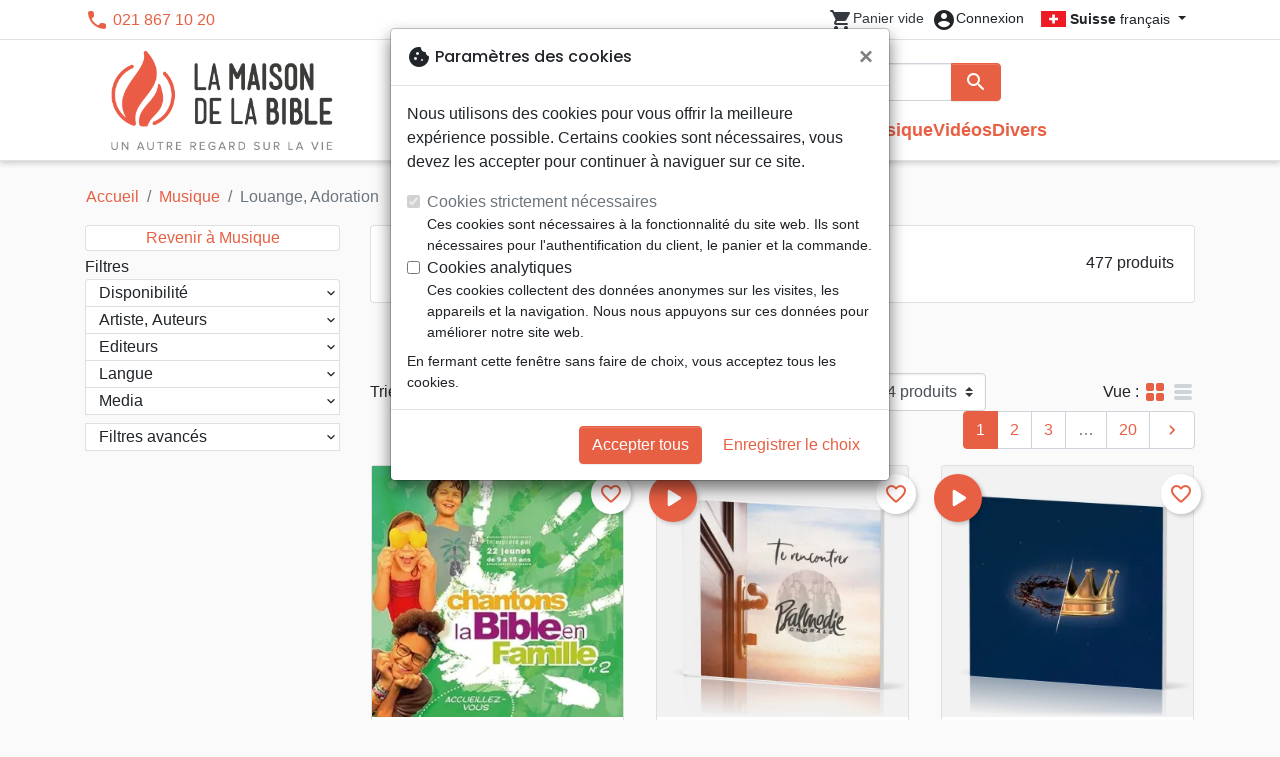

--- FILE ---
content_type: text/html; charset=utf-8
request_url: https://maisonbible.ch/654-louange-adoration
body_size: 30815
content:
<!doctype html>
<html lang="fr">

  <head>
    
      
  <meta charset="utf-8">


  <meta http-equiv="x-ua-compatible" content="ie=edge">



  <title>Louange, Adoration :: La Maison de la Bible Suisse - votre librairie chrétienne</title>
  <meta name="description" content="">
        
      <link rel="canonical" href="https://maisonbible.ch/654-louange-adoration">
    
        
  
<meta property="og:title" content="Louange, Adoration :: La Maison de la Bible Suisse - votre librairie chrétienne"/>
<meta property="og:description" content=""/>
<meta property="og:url" content="https://maisonbible.ch/654-louange-adoration"/>
<meta property="og:site_name" content="La Maison de la Bible Suisse"/>

  <meta property="og:type" content="website"/>
  <meta property="og:image" content="https://maisonbible.ch/img/maisondelabible.png"/>
<script type="application/ld+json">
{
    "@context" : "http://schema.org",
    "@type" : "Organization",
    "name" : "La Maison de la Bible Suisse",
    "url" : "https://maisonbible.ch/",
    "logo" : {
        "@type":"ImageObject",
        "url":"https://maisonbible.ch/img/maisondelabible.png"
    }
}

</script>

<script type="application/ld+json">
{
    "@context":"http://schema.org",
    "@type":"WebPage",
    "isPartOf": {
        "@type":"WebSite",
        "url":  "https://maisonbible.ch/",
        "name": "La Maison de la Bible Suisse"
    },
    "name": "Louange, Adoration :: La Maison de la Bible Suisse - votre librairie chrétienne",
    "url":  "https://maisonbible.ch/654-louange-adoration"
}


</script>
<script type="application/ld+json">
    {
    "@context": "https://schema.org",
    "@type": "BreadcrumbList",
    "itemListElement": [
        {
    "@type": "ListItem",
    "position": 1,
    "name": "Accueil",
    "item": "https://maisonbible.ch/"
    },        {
    "@type": "ListItem",
    "position": 2,
    "name": "Musique",
    "item": "https://maisonbible.ch/565-musique"
    },        {
    "@type": "ListItem",
    "position": 3,
    "name": "Louange, Adoration",
    "item": "https://maisonbible.ch/654-louange-adoration"
    }    ]
    }
    </script>

                  

                                
                            <link rel="next" href="https://maisonbible.ch/654-louange-adoration?page=2">
        



  <meta name="viewport" content="width=device-width, initial-scale=1, minimum-scale=1">



  <link rel="icon" type="image/vnd.microsoft.icon" href="https://maisonbible.ch/img/favicon-2.ico?20260129132601">
  <link rel="shortcut icon" type="image/x-icon" href="https://maisonbible.ch/img/favicon-2.ico?20260129132601">



    <link rel="stylesheet" href="https://maisonbible.ch/themes/classic-rocket/assets/css/theme-mb.css?20260129132601" type="text/css" media="all">
  <link rel="stylesheet" href="https://maisonbible.ch/modules/ps_socialfollow/views/css/ps_socialfollow.css?20260129132601" type="text/css" media="all">
  <link rel="stylesheet" href="https://maisonbible.ch/themes/classic-rocket/modules/productcomments/views/css/productcomments.css?20260129132601" type="text/css" media="all">
  <link rel="stylesheet" href="https://maisonbible.ch/modules/twintcw/css/style.css?20260129132601" type="text/css" media="all">
  <link rel="stylesheet" href="https://maisonbible.ch/modules/blockwishlist/public/wishlist.css?20260129132601" type="text/css" media="all">



  

  <script type="text/javascript">
        var blockwishlistController = "https:\/\/maisonbible.ch\/module\/blockwishlist\/action";
        var prestashop = {"cart":{"products":[],"totals":{"total":{"type":"total","label":"Total","amount":0,"value":"0,00\u00a0CHF"},"total_including_tax":{"type":"total","label":"Total TTC\u00a0:","amount":0,"value":"0,00\u00a0CHF"},"total_excluding_tax":{"type":"total","label":"Total HT\u00a0:","amount":0,"value":"0,00\u00a0CHF"}},"subtotals":{"products":{"type":"products","label":"Sous-total","amount":0,"value":"0,00\u00a0CHF"},"discounts":null,"shipping":{"type":"shipping","label":"Livraison","amount":0,"value":""},"tax":null},"products_count":0,"summary_string":"0 articles","vouchers":{"allowed":1,"added":[]},"discounts":[],"minimalPurchase":0,"minimalPurchaseRequired":""},"currency":{"id":2,"name":"Franc suisse","iso_code":"CHF","iso_code_num":"756","sign":"CHF"},"customer":{"lastname":null,"firstname":null,"email":null,"birthday":null,"newsletter":null,"newsletter_date_add":null,"optin":null,"website":null,"company":null,"siret":null,"ape":null,"is_logged":false,"gender":{"type":null,"name":null},"addresses":[]},"country":{"id_zone":"17","id_currency":"0","call_prefix":"1","iso_code":"US","active":"1","contains_states":"1","need_identification_number":"0","need_zip_code":"1","zip_code_format":"NNNNN","display_tax_label":"0","name":{"1":"\u00c9tats-Unis","2":"Vereinigte Staaten"},"id":21},"language":{"name":"Fran\u00e7ais (French)","iso_code":"fr","locale":"fr-FR","language_code":"fr","active":"1","is_rtl":"0","date_format_lite":"d\/m\/Y","date_format_full":"d\/m\/Y H:i:s","id":1},"page":{"title":"","canonical":"https:\/\/maisonbible.ch\/654-louange-adoration","meta":{"title":"Louange, Adoration :: La Maison de la Bible Suisse - votre librairie chr\u00e9tienne","description":"","keywords":"","robots":"index"},"page_name":"category","body_classes":{"lang-fr":true,"lang-rtl":false,"country-US":true,"currency-CHF":true,"layout-left-column":true,"page-category":true,"tax-display-disabled":true,"page-customer-account":false,"category-id-654":true,"category-Louange, Adoration":true,"category-id-parent-565":true,"category-depth-level-4":true},"admin_notifications":[],"password-policy":{"feedbacks":{"0":"Tr\u00e8s faible","1":"Faible","2":"Moyenne","3":"Fort","4":"Tr\u00e8s fort","Straight rows of keys are easy to guess":"Les suites de touches sur le clavier sont faciles \u00e0 deviner","Short keyboard patterns are easy to guess":"Les mod\u00e8les courts sur le clavier sont faciles \u00e0 deviner.","Use a longer keyboard pattern with more turns":"Utilisez une combinaison de touches plus longue et plus complexe.","Repeats like \"aaa\" are easy to guess":"Les r\u00e9p\u00e9titions (ex. : \"aaa\") sont faciles \u00e0 deviner.","Repeats like \"abcabcabc\" are only slightly harder to guess than \"abc\"":"Les r\u00e9p\u00e9titions (ex. : \"abcabcabc\") sont seulement un peu plus difficiles \u00e0 deviner que \"abc\".","Sequences like abc or 6543 are easy to guess":"Les s\u00e9quences (ex. : abc ou 6543) sont faciles \u00e0 deviner.","Recent years are easy to guess":"Les ann\u00e9es r\u00e9centes sont faciles \u00e0 deviner.","Dates are often easy to guess":"Les dates sont souvent faciles \u00e0 deviner.","This is a top-10 common password":"Ce mot de passe figure parmi les 10 mots de passe les plus courants.","This is a top-100 common password":"Ce mot de passe figure parmi les 100 mots de passe les plus courants.","This is a very common password":"Ceci est un mot de passe tr\u00e8s courant.","This is similar to a commonly used password":"Ce mot de passe est similaire \u00e0 un mot de passe couramment utilis\u00e9.","A word by itself is easy to guess":"Un mot seul est facile \u00e0 deviner.","Names and surnames by themselves are easy to guess":"Les noms et les surnoms seuls sont faciles \u00e0 deviner.","Common names and surnames are easy to guess":"Les noms et les pr\u00e9noms courants sont faciles \u00e0 deviner.","Use a few words, avoid common phrases":"Utilisez quelques mots, \u00e9vitez les phrases courantes.","No need for symbols, digits, or uppercase letters":"Pas besoin de symboles, de chiffres ou de majuscules.","Avoid repeated words and characters":"\u00c9viter de r\u00e9p\u00e9ter les mots et les caract\u00e8res.","Avoid sequences":"\u00c9viter les s\u00e9quences.","Avoid recent years":"\u00c9vitez les ann\u00e9es r\u00e9centes.","Avoid years that are associated with you":"\u00c9vitez les ann\u00e9es qui vous sont associ\u00e9es.","Avoid dates and years that are associated with you":"\u00c9vitez les dates et les ann\u00e9es qui vous sont associ\u00e9es.","Capitalization doesn't help very much":"Les majuscules ne sont pas tr\u00e8s utiles.","All-uppercase is almost as easy to guess as all-lowercase":"Un mot de passe tout en majuscules est presque aussi facile \u00e0 deviner qu'un mot de passe tout en minuscules.","Reversed words aren't much harder to guess":"Les mots invers\u00e9s ne sont pas beaucoup plus difficiles \u00e0 deviner.","Predictable substitutions like '@' instead of 'a' don't help very much":"Les substitutions pr\u00e9visibles comme '\"@\" au lieu de \"a\" n'aident pas beaucoup.","Add another word or two. Uncommon words are better.":"Ajoutez un autre mot ou deux. Pr\u00e9f\u00e9rez les mots peu courants."}}},"shop":{"name":"La Maison de la Bible Suisse","logo":"https:\/\/maisonbible.ch\/img\/maisondelabible.png","stores_icon":"https:\/\/maisonbible.ch\/img\/logo_stores.png","favicon":"https:\/\/maisonbible.ch\/img\/favicon-2.ico"},"core_js_public_path":"\/themes\/","urls":{"base_url":"https:\/\/maisonbible.ch\/","current_url":"https:\/\/maisonbible.ch\/654-louange-adoration","shop_domain_url":"https:\/\/maisonbible.ch","img_ps_url":"https:\/\/maisonbible.ch\/img\/","img_cat_url":"https:\/\/maisonbible.ch\/img\/c\/","img_lang_url":"https:\/\/maisonbible.ch\/img\/l\/","img_prod_url":"https:\/\/maisonbible.ch\/img\/p\/","img_manu_url":"https:\/\/maisonbible.ch\/img\/m\/","img_sup_url":"https:\/\/maisonbible.ch\/img\/su\/","img_ship_url":"https:\/\/maisonbible.ch\/img\/s\/","img_store_url":"https:\/\/maisonbible.ch\/img\/st\/","img_col_url":"https:\/\/maisonbible.ch\/img\/co\/","img_url":"https:\/\/maisonbible.ch\/themes\/classic-rocket\/assets\/img\/","css_url":"https:\/\/maisonbible.ch\/themes\/classic-rocket\/assets\/css\/","js_url":"https:\/\/maisonbible.ch\/themes\/classic-rocket\/assets\/js\/","pic_url":"https:\/\/maisonbible.ch\/upload\/","theme_assets":"https:\/\/maisonbible.ch\/themes\/classic-rocket\/assets\/","theme_dir":"https:\/\/maisonbible.ch\/themes\/classic-rocket\/","pages":{"address":"https:\/\/maisonbible.ch\/adresse","addresses":"https:\/\/maisonbible.ch\/adresses","authentication":"https:\/\/maisonbible.ch\/connexion","manufacturer":"https:\/\/maisonbible.ch\/editeurs","cart":"https:\/\/maisonbible.ch\/panier","category":"https:\/\/maisonbible.ch\/index.php?controller=category","cms":"https:\/\/maisonbible.ch\/index.php?controller=cms","contact":"https:\/\/maisonbible.ch\/nous-contacter","discount":"https:\/\/maisonbible.ch\/reduction","guest_tracking":"https:\/\/maisonbible.ch\/suivi-commande-invite","history":"https:\/\/maisonbible.ch\/historique-commandes","identity":"https:\/\/maisonbible.ch\/identite","index":"https:\/\/maisonbible.ch\/","my_account":"https:\/\/maisonbible.ch\/mon-compte","order_confirmation":"https:\/\/maisonbible.ch\/confirmation-commande","order_detail":"https:\/\/maisonbible.ch\/index.php?controller=order-detail","order_follow":"https:\/\/maisonbible.ch\/suivi-commande","order":"https:\/\/maisonbible.ch\/commande","order_return":"https:\/\/maisonbible.ch\/index.php?controller=order-return","order_slip":"https:\/\/maisonbible.ch\/avoirs","pagenotfound":"https:\/\/maisonbible.ch\/page-introuvable","password":"https:\/\/maisonbible.ch\/recuperation-mot-de-passe","pdf_invoice":"https:\/\/maisonbible.ch\/index.php?controller=pdf-invoice","pdf_order_return":"https:\/\/maisonbible.ch\/index.php?controller=pdf-order-return","pdf_order_slip":"https:\/\/maisonbible.ch\/index.php?controller=pdf-order-slip","prices_drop":"https:\/\/maisonbible.ch\/promotions","product":"https:\/\/maisonbible.ch\/index.php?controller=product","registration":"https:\/\/maisonbible.ch\/index.php?controller=registration","search":"https:\/\/maisonbible.ch\/recherche","sitemap":"https:\/\/maisonbible.ch\/plan-du-site","stores":"https:\/\/maisonbible.ch\/librairies","supplier":"https:\/\/maisonbible.ch\/index.php?controller=supplier","new_products":"https:\/\/maisonbible.ch\/nouveaux-produits","brands":"https:\/\/maisonbible.ch\/editeurs","register":"https:\/\/maisonbible.ch\/index.php?controller=registration","order_login":"https:\/\/maisonbible.ch\/commande?login=1"},"alternative_langs":[],"actions":{"logout":"https:\/\/maisonbible.ch\/?mylogout="},"no_picture_image":{"url":"\/home\/www-data\/ps\/production\/releases\/20260129132601\/img\/p\/2fr","bySize":{"home_default":{"url":"\/home\/www-data\/ps\/production\/releases\/20260129132601\/img\/p\/2fr"}}}},"configuration":{"display_taxes_label":false,"display_prices_tax_incl":true,"is_catalog":false,"show_prices":true,"opt_in":{"partner":false},"quantity_discount":{"type":"discount","label":"Remise"},"voucher_enabled":1,"return_enabled":1},"field_required":[],"breadcrumb":{"links":[{"title":"Accueil","url":"https:\/\/maisonbible.ch\/"},{"title":"Musique","url":"https:\/\/maisonbible.ch\/565-musique"},{"title":"Louange, Adoration","url":"https:\/\/maisonbible.ch\/654-louange-adoration"}],"count":3},"link":{"protocol_link":"https:\/\/","protocol_content":"https:\/\/"},"time":1770011922,"static_token":"aca5f2e55ec6b965b472e733c61a8045","token":"9e39cbdaaf341365d656fb52c663a649","debug":false};
        var productsAlreadyTagged = [];
        var removeFromWishlistUrl = "https:\/\/maisonbible.ch\/module\/blockwishlist\/action?action=deleteProductFromWishlist";
        var wishlistAddProductToCartUrl = "https:\/\/maisonbible.ch\/module\/blockwishlist\/action?action=addProductToCart";
        var wishlistUrl = "https:\/\/maisonbible.ch\/module\/blockwishlist\/view";
      </script>
    <script defer type="text/javascript" src="https://maisonbible.ch/themes/core.js?20260129132601" ></script>
  <script defer type="text/javascript" src="https://maisonbible.ch/themes/classic-rocket/assets/js/theme.js?20260129132601" ></script>
  <script defer type="text/javascript" src="https://maisonbible.ch/themes/classic-rocket/modules/ps_emailalerts/js/mailalerts.js?20260129132601" ></script>
  <script defer type="text/javascript" src="https://maisonbible.ch/modules/sbgmail/js/sbgmail.js?20260129132601" ></script>
  <script defer type="text/javascript" src="https://maisonbible.ch/themes/classic-rocket/modules/productcomments/views/js/jquery.rating.plugin.js?20260129132601" ></script>
  <script defer type="text/javascript" src="https://maisonbible.ch/themes/classic-rocket/modules/productcomments/views/js/productListingComments.js?20260129132601" ></script>
  <script defer type="text/javascript" src="https://maisonbible.ch/modules/twintcw/js/frontend.js?20260129132601" ></script>
  <script defer type="text/javascript" src="https://maisonbible.ch/modules/blockwishlist/public/product.bundle.js?20260129132601" ></script>
  <script defer type="text/javascript" src="https://maisonbible.ch/modules/sbgslider/js/sbgslider.js?20260129132601" ></script>
  <script defer type="text/javascript" src="https://maisonbible.ch/modules/sbgdownload/views/js/sbgdownload.js?20260129132601" ></script>
  <script defer type="text/javascript" src="https://maisonbible.ch/modules/ps_shoppingcart/ps_shoppingcart.js?20260129132601" ></script>
  <script defer type="text/javascript" src="https://maisonbible.ch/modules/sbgsearch/views/js/searchbar.js?20260129132601" ></script>
  <script defer type="text/javascript" src="https://maisonbible.ch/modules/blockwishlist/public/graphql.js?20260129132601" ></script>
  <script defer type="text/javascript" src="https://maisonbible.ch/modules/blockwishlist/public/vendors.js?20260129132601" ></script>





  <script defer src="https://www.googletagmanager.com/gtag/js?id=G-J35YPCEZDW"></script>
<script>
  window.dataLayer = window.dataLayer || [];
  function gtag(){dataLayer.push(arguments);}
  if(localStorage.getItem('consentMode') === null){
    gtag('consent', 'default', {
      'ad_storage': 'denied',
      'analytics_storage': 'denied',
      'functionality_storage': 'granted',
    });
  } else {
    gtag('consent', 'default', JSON.parse(localStorage.getItem('consentMode')));
  }
  gtag('js', new Date());
  gtag(
    'config',
    'G-J35YPCEZDW',
    {
      'debug_mode':false
      , 'anonymize_ip': true                }
  );
</script>

<script
  id="sentry-script"
  defer
  src="https://browser.sentry-cdn.com/7.32.0/bundle.tracing.debug.min.js"
  integrity="sha384-C2gbC4mzuVYgAlQuAt+ZjQH4Be5r7u+Y4T+jnK+tV//kSb3CjPUeNo69D5BfN1ou"
  crossorigin="anonymous"
></script>
<script type="text/javascript">
  document.getElementById("sentry-script").addEventListener("load", () => {
    Sentry.init({
      dsn: "https://020b0f5f57f34dd883e87cf9b0cafb22@o48818.ingest.sentry.io/5533473",
      release: '20260129132601',
      sampleRate: 0.25,
      integrations: [new Sentry.BrowserTracing()],
      tracesSampleRate: 0.1,
    })
    Sentry.setUser({ id: '', email: '' });
  })
</script>




    
  </head>

  <body id="category" class="lang-fr country-us currency-chf layout-left-column page-category tax-display-disabled category-id-654 category-louange--adoration category-id-parent-565 category-depth-level-4">

    
      
    

    <main>
      
              

      <header id="header" class="l-header">
        
          
    <div class="header-banner">
        <div id="browser-alert" style="display:none;">
  <div class="alert alert-danger" role="alert">
                <h4 class="alert-heading">
      <i class="material-icons">warning</i> Veuillez mettre à jour votre navigateur !
    </h4>
    <p>Vous utilisez un navigateur obsolète. Malheureusement, ce site web pourrait ne pas fonctionner comme prévu.</p>
    <p>Nous vous recommandons de mettre à jour votre navigateur ou d&#039;utiliser une autre application.</p>
  </div>
</div>
<script type="application/javascript">
  
  var str = 'class ಠ_ಠ extends Array {constructor(j = "a", ...c) {const q = (({u: e}) => {return { [`s${c}`]: Symbol(j) };})({});super(j, q, ...c);}}' +
    'new Promise((f) => {const a = function* (){return "\\{u20BB7}".match(/./u)[0].length === 2 || true;};for (let vre of a()) {' +
    'const [uw, as, he, re] = [new Set(), new WeakSet(), new Map(), new WeakMap()];break;}f(new Proxy({}, {get: (han, h) => h in han ? han[h] ' +
    ': "42".repeat(0o10)}));}).then(bi => new ಠ_ಠ(bi.rd));';
  
  try {
    eval(str);
  } catch(e) {
    alert("Veuillez mettre à jour votre navigateur !\nVous utilisez un navigateur obsolète. Malheureusement, ce site web pourrait ne pas fonctionner comme prévu.\nNous vous recommandons de mettre à jour votre navigateur ou d&#039;utiliser une autre application.")
    document.getElementById('browser-alert').setAttribute('class', 'd-block')
    Sentry.captureMessage('Browser does not support ES6')
    Sentry.close()
  }
</script>

    </div>

<div class="header-nav border-bottom">
  <div class="container">
    
      <div class="border-bottom shrunk-contents">
          <div class="container align-items-center justify-content-between shrunk-contents">
              <button class="visible--mobile btn mobile-menu-button" id="menu-icon" data-toggle="modal" data-target="#mobile_top_menu_wrapper">
                <i class="material-icons">&#xE5D2;</i>
              </button>
              <div class="header-nav__left">
                  <div id="_desktop_contact_link">
  <div id="contact-link">
          <i class="material-icons">phone</i> 021 867 10 20
      </div>
</div>

              </div>
              <div class="header-nav__right my-1">
                  <div class="header__rightitem">
  <div class="blockcart cart-preview inactive" data-refresh-url="//maisonbible.ch/module/ps_shoppingcart/ajax">
    <div class="shopping-cart">
        <a href="#" class="btn-link disabled text-dark">
          <span class="header-nav__icon">
            <i class="material-icons">shopping_cart</i>
            <span class="cart-products-count blockcart__count small active">0</span>
          </span>
          <span class="visible--desktop blockcart__label small text-nowrap active">article(s)</span>
          <span class="visible--desktop blockcart__label small text-nowrap inactive">Panier vide</span>
        </a>
    </div>
  </div>
</div>
<div class="user-info header__rightitem">
      <a
      class="inactive"
      href="https://maisonbible.ch/connexion?back=https://maisonbible.ch/654-louange-adoration"
      title="Identifiez-vous"
      rel="nofollow"
    >
      <span class="header-nav__icon"><i class="material-icons">account_circle</i></span>
      <span class="visible--desktop small">Connexion</span>
    </a>
  </div>
<div id="_desktop_language_selector">
  <div class="language-selector-wrapper">
    <span id="language-selector-label" class="d-inline-block d-md-none">Langue :</span>
    <div class="language-selector dropdown js-dropdown">
      <button data-toggle="dropdown" class="btn btn-sm dropdown-toggle" aria-haspopup="true" aria-expanded="false" aria-label="Sélecteur de langue">
        <div class="flag flag-ch"></div> <strong>Suisse</strong> français
      </button>
      <div class="dropdown-menu" aria-labelledby="language-selector-label">
                  <a href="https://maisonbible.fr/fr/" class="dropdown-item small" data-iso-code="fr">
            <div class="flag flag-fr"></div> <strong>France</strong> français
          </a>
                  <a href="https://maisonbible.fr/de/" class="dropdown-item small" data-iso-code="de">
            <div class="flag flag-eu"></div> <strong>Europa</strong> Deutsch
          </a>
                  <a href="https://maisonbible.ch/" class="dropdown-item small active" data-iso-code="fr">
            <div class="flag flag-ch"></div> <strong>Suisse</strong> français
          </a>
                  <a href="https://hausderbibel.ch/" class="dropdown-item small" data-iso-code="de">
            <div class="flag flag-ch"></div> <strong>Schweiz</strong> Deutsch
          </a>
              </div>
    </div>
  </div>
</div>

              </div>
          </div>
      </div>
    

    
      <div class="container header-top justify-content-center align-items-end shrunk-contents">
          <a href="https://maisonbible.ch/" class="header__logo">
              <img class="logo img-fluid" src="https://maisonbible.ch/img/maisondelabible.png?20260129132601" height="120" alt="La Maison de la Bible Suisse">
          </a>
          <div class="header__search">
            <form method="get" action="//maisonbible.ch/recherche" class="search-widget js-search-form" data-search-widget data-search-controller-url="https://maisonbible.ch/module/sbgsearch/search">
    <div class="input-group">
        <input class="form-control js-search-input" type="text" name="s" value="" placeholder="Rechercher" aria-label="Rechercher"
               enterkeyhint="search" autocorrect="off" autocomplete="off">
        <div class="input-group-append">
          <button type="submit" class="btn btn-primary">
            <i class="material-icons search">search</i>
            <span class="sr-only">Rechercher</span>
          </button>
        </div>
    </div>
</form>
<button class="btn btn-outline-primary">
  <i class="material-icons search">close</i>
  <span class="sr-only">Close</span>
</button>

            

<nav class="menu visible--desktop" id="_desktop_top_menu">
  
      <ul class="menu-top" id="top-menu" role="navigation" data-depth="0">
                      <li class="menu__item--0"
          id="lnk-nouveautes" >
          
                      <a
              class="menu__item-link--top menu__item-link--nosubmenu"
              href="/nouveaux-produits" data-depth="0"
                          >
              Nouveautés
            </a>
                              </li>
                                        <li class="menu__item--0"
          id="category-550" aria-haspopup="true" aria-expanded="false"
          aria-owns="top_sub_menu_84107" aria-controls="top_sub_menu_84107">
          
                    <div class="menu__item-header">
                      <a
              class="menu__item-link--top "
              href="https://maisonbible.ch/550-bibles" data-depth="0"
                          >
              Bibles
            </a>
                                                <span class="visible--mobile">
                <span data-target="#top_sub_menu_93876" data-toggle="collapse"
                      class="d-block navbar-toggler icon-collapse">
                  <i class="material-icons menu__collapseicon">&#xE313;</i>
                </span>
              </span>
          </div>
                                <div class="menu-sub clearfix collapse show" data-collapse-hide-mobile
                 id="top_sub_menu_93876" role="group" aria-labelledby="category-550"
                 aria-expanded="false" aria-hidden="true">
              <div class="menu-sub__content">
                
      <ul  class="menu-sub__list--1" data-depth="1">
                      <li class="menu__item--1"
          id="category-773" >
          
                      <a
              class="menu__item-link--1 menu__item-link--nosubmenu"
              href="https://maisonbible.ch/773-bibles-standards" data-depth="1"
                          >
              Bibles standards
            </a>
                              </li>
                      <li class="menu__item--1"
          id="category-1797" >
          
                      <a
              class="menu__item-link--1 menu__item-link--nosubmenu"
              href="https://maisonbible.ch/1797-nuova-traduzione-vivente" data-depth="1"
                          >
              Nuova Traduzione Vivente
            </a>
                              </li>
                      <li class="menu__item--1"
          id="category-775" >
          
                      <a
              class="menu__item-link--1 menu__item-link--nosubmenu"
              href="https://maisonbible.ch/775-bibles-d-etude" data-depth="1"
                          >
              Bibles d&#039;étude
            </a>
                              </li>
                      <li class="menu__item--1"
          id="category-1071" >
          
                      <a
              class="menu__item-link--1 menu__item-link--nosubmenu"
              href="https://maisonbible.ch/1071-bibles-petit-format" data-depth="1"
                          >
              Bibles petit format
            </a>
                              </li>
                      <li class="menu__item--1"
          id="category-695" >
          
                      <a
              class="menu__item-link--1 menu__item-link--nosubmenu"
              href="https://maisonbible.ch/695-bibles-grand-format" data-depth="1"
                          >
              Bibles grand format
            </a>
                              </li>
                      <li class="menu__item--1"
          id="category-810" >
          
                      <a
              class="menu__item-link--1 menu__item-link--nosubmenu"
              href="https://maisonbible.ch/810-nouveaux-testaments" data-depth="1"
                          >
              Nouveaux Testaments
            </a>
                              </li>
                      <li class="menu__item--1"
          id="category-821" >
          
                      <a
              class="menu__item-link--1 menu__item-link--nosubmenu"
              href="https://maisonbible.ch/821-portions" data-depth="1"
                          >
              Portions
            </a>
                              </li>
                      <li class="menu__item--1"
          id="category-816" >
          
                      <a
              class="menu__item-link--1 menu__item-link--nosubmenu"
              href="https://maisonbible.ch/816-evangiles" data-depth="1"
                          >
              Evangiles
            </a>
                              </li>
                      <li class="menu__item--1"
          id="category-1080" >
          
                      <a
              class="menu__item-link--1 menu__item-link--nosubmenu"
              href="https://maisonbible.ch/1080-ebook" data-depth="1"
                          >
              eBook
            </a>
                              </li>
                      <li class="menu__item--1"
          id="category-1092" >
          
                      <a
              class="menu__item-link--1 menu__item-link--nosubmenu"
              href="https://maisonbible.ch/1092-applications" data-depth="1"
                          >
              Applications
            </a>
                              </li>
                      <li class="menu__item--1"
          id="category-765" >
          
                      <a
              class="menu__item-link--1 menu__item-link--nosubmenu"
              href="https://maisonbible.ch/765-etude-biblique" data-depth="1"
                          >
              Etude biblique
            </a>
                              </li>
                      <li class="menu__item--1"
          id="category-781" >
          
                      <a
              class="menu__item-link--1 menu__item-link--nosubmenu"
              href="https://maisonbible.ch/781-segond-21" data-depth="1"
                          >
              Segond 21
            </a>
                              </li>
                      <li class="menu__item--1"
          id="category-786" >
          
                      <a
              class="menu__item-link--1 menu__item-link--nosubmenu"
              href="https://maisonbible.ch/786-segond" data-depth="1"
                          >
              Segond
            </a>
                              </li>
                      <li class="menu__item--1"
          id="category-822" >
          
                      <a
              class="menu__item-link--1 menu__item-link--nosubmenu"
              href="https://maisonbible.ch/822-neg" data-depth="1"
                          >
              NEG
            </a>
                              </li>
                      <li class="menu__item--1"
          id="category-827" >
          
                      <a
              class="menu__item-link--1 menu__item-link--nosubmenu"
              href="https://maisonbible.ch/827-darby" data-depth="1"
                          >
              Darby
            </a>
                              </li>
                      <li class="menu__item--1"
          id="category-832" >
          
                      <a
              class="menu__item-link--1 menu__item-link--nosubmenu"
              href="https://maisonbible.ch/832-francais-courant" data-depth="1"
                          >
              Français courant
            </a>
                              </li>
                      <li class="menu__item--1"
          id="category-837" >
          
                      <a
              class="menu__item-link--1 menu__item-link--nosubmenu"
              href="https://maisonbible.ch/837-nbs" data-depth="1"
                          >
              NBS
            </a>
                              </li>
                      <li class="menu__item--1"
          id="category-791" >
          
                      <a
              class="menu__item-link--1 menu__item-link--nosubmenu"
              href="https://maisonbible.ch/791-semeur" data-depth="1"
                          >
              Semeur
            </a>
                              </li>
                      <li class="menu__item--1"
          id="category-586" >
          
                      <a
              class="menu__item-link--1 menu__item-link--nosubmenu"
              href="https://maisonbible.ch/586-audio-bibles" data-depth="1"
                          >
              Audio-Bibles
            </a>
                              </li>
                </ul>
  
              </div>
            </div>
                  </li>
                                        <li class="menu__item--0"
          id="category-556" aria-haspopup="true" aria-expanded="false"
          aria-owns="top_sub_menu_83107" aria-controls="top_sub_menu_83107">
          
                    <div class="menu__item-header">
                      <a
              class="menu__item-link--top "
              href="https://maisonbible.ch/556-livres" data-depth="0"
                          >
              Livres
            </a>
                                                <span class="visible--mobile">
                <span data-target="#top_sub_menu_63055" data-toggle="collapse"
                      class="d-block navbar-toggler icon-collapse">
                  <i class="material-icons menu__collapseicon">&#xE313;</i>
                </span>
              </span>
          </div>
                                <div class="menu-sub clearfix collapse show" data-collapse-hide-mobile
                 id="top_sub_menu_63055" role="group" aria-labelledby="category-556"
                 aria-expanded="false" aria-hidden="true">
              <div class="menu-sub__content">
                
      <ul  class="menu-sub__list--1" data-depth="1">
                                        <li class="menu__item--1"
          id="category-751" aria-haspopup="true" aria-expanded="false"
          aria-owns="top_sub_menu_66606" aria-controls="top_sub_menu_66606">
          
                    <div class="menu__item-header">
                      <a
              class="menu__item-link--1 "
              href="https://maisonbible.ch/751-meditations" data-depth="1"
                          >
              Méditations
            </a>
                                                <span class="visible--mobile">
                <span data-target="#top_sub_menu_77022" data-toggle="collapse"
                      class="d-block navbar-toggler icon-collapse">
                  <i class="material-icons menu__collapseicon">&#xE313;</i>
                </span>
              </span>
          </div>
                            </li>
                                        <li class="menu__item--1"
          id="category-800" aria-haspopup="true" aria-expanded="false"
          aria-owns="top_sub_menu_81518" aria-controls="top_sub_menu_81518">
          
                    <div class="menu__item-header">
                      <a
              class="menu__item-link--1 "
              href="https://maisonbible.ch/800-temoignages-biographies" data-depth="1"
                          >
              Témoignages, biographies
            </a>
                                                <span class="visible--mobile">
                <span data-target="#top_sub_menu_16337" data-toggle="collapse"
                      class="d-block navbar-toggler icon-collapse">
                  <i class="material-icons menu__collapseicon">&#xE313;</i>
                </span>
              </span>
          </div>
                            </li>
                      <li class="menu__item--1"
          id="category-977" >
          
                      <a
              class="menu__item-link--1 menu__item-link--nosubmenu"
              href="https://maisonbible.ch/977-romans" data-depth="1"
                          >
              Romans
            </a>
                              </li>
                                        <li class="menu__item--1"
          id="category-713" aria-haspopup="true" aria-expanded="false"
          aria-owns="top_sub_menu_1123" aria-controls="top_sub_menu_1123">
          
                    <div class="menu__item-header">
                      <a
              class="menu__item-link--1 "
              href="https://maisonbible.ch/713-commentaires" data-depth="1"
                          >
              Commentaires
            </a>
                                                <span class="visible--mobile">
                <span data-target="#top_sub_menu_84013" data-toggle="collapse"
                      class="d-block navbar-toggler icon-collapse">
                  <i class="material-icons menu__collapseicon">&#xE313;</i>
                </span>
              </span>
          </div>
                            </li>
                                        <li class="menu__item--1"
          id="category-729" aria-haspopup="true" aria-expanded="false"
          aria-owns="top_sub_menu_32789" aria-controls="top_sub_menu_32789">
          
                    <div class="menu__item-header">
                      <a
              class="menu__item-link--1 "
              href="https://maisonbible.ch/729-erudition" data-depth="1"
                          >
              Erudition
            </a>
                                                <span class="visible--mobile">
                <span data-target="#top_sub_menu_68907" data-toggle="collapse"
                      class="d-block navbar-toggler icon-collapse">
                  <i class="material-icons menu__collapseicon">&#xE313;</i>
                </span>
              </span>
          </div>
                            </li>
                                        <li class="menu__item--1"
          id="category-649" aria-haspopup="true" aria-expanded="false"
          aria-owns="top_sub_menu_73926" aria-controls="top_sub_menu_73926">
          
                    <div class="menu__item-header">
                      <a
              class="menu__item-link--1 "
              href="https://maisonbible.ch/649-apologetique" data-depth="1"
                          >
              Apologétique
            </a>
                                                <span class="visible--mobile">
                <span data-target="#top_sub_menu_94016" data-toggle="collapse"
                      class="d-block navbar-toggler icon-collapse">
                  <i class="material-icons menu__collapseicon">&#xE313;</i>
                </span>
              </span>
          </div>
                            </li>
                                        <li class="menu__item--1"
          id="category-714" aria-haspopup="true" aria-expanded="false"
          aria-owns="top_sub_menu_84727" aria-controls="top_sub_menu_84727">
          
                    <div class="menu__item-header">
                      <a
              class="menu__item-link--1 "
              href="https://maisonbible.ch/714-doctrine" data-depth="1"
                          >
              Doctrine
            </a>
                                                <span class="visible--mobile">
                <span data-target="#top_sub_menu_29508" data-toggle="collapse"
                      class="d-block navbar-toggler icon-collapse">
                  <i class="material-icons menu__collapseicon">&#xE313;</i>
                </span>
              </span>
          </div>
                            </li>
                                        <li class="menu__item--1"
          id="category-719" aria-haspopup="true" aria-expanded="false"
          aria-owns="top_sub_menu_97242" aria-controls="top_sub_menu_97242">
          
                    <div class="menu__item-header">
                      <a
              class="menu__item-link--1 "
              href="https://maisonbible.ch/719-edification" data-depth="1"
                          >
              Edification
            </a>
                                                <span class="visible--mobile">
                <span data-target="#top_sub_menu_8314" data-toggle="collapse"
                      class="d-block navbar-toggler icon-collapse">
                  <i class="material-icons menu__collapseicon">&#xE313;</i>
                </span>
              </span>
          </div>
                            </li>
                                        <li class="menu__item--1"
          id="category-723" aria-haspopup="true" aria-expanded="false"
          aria-owns="top_sub_menu_94022" aria-controls="top_sub_menu_94022">
          
                    <div class="menu__item-header">
                      <a
              class="menu__item-link--1 "
              href="https://maisonbible.ch/723-eglise" data-depth="1"
                          >
              Eglise
            </a>
                                                <span class="visible--mobile">
                <span data-target="#top_sub_menu_83439" data-toggle="collapse"
                      class="d-block navbar-toggler icon-collapse">
                  <i class="material-icons menu__collapseicon">&#xE313;</i>
                </span>
              </span>
          </div>
                            </li>
                                        <li class="menu__item--1"
          id="category-732" aria-haspopup="true" aria-expanded="false"
          aria-owns="top_sub_menu_12749" aria-controls="top_sub_menu_12749">
          
                    <div class="menu__item-header">
                      <a
              class="menu__item-link--1 "
              href="https://maisonbible.ch/732-evangelisation" data-depth="1"
                          >
              Evangelisation
            </a>
                                                <span class="visible--mobile">
                <span data-target="#top_sub_menu_84256" data-toggle="collapse"
                      class="d-block navbar-toggler icon-collapse">
                  <i class="material-icons menu__collapseicon">&#xE313;</i>
                </span>
              </span>
          </div>
                            </li>
                                        <li class="menu__item--1"
          id="category-705" aria-haspopup="true" aria-expanded="false"
          aria-owns="top_sub_menu_89422" aria-controls="top_sub_menu_89422">
          
                    <div class="menu__item-header">
                      <a
              class="menu__item-link--1 "
              href="https://maisonbible.ch/705-enfants" data-depth="1"
                          >
              Enfants
            </a>
                                                <span class="visible--mobile">
                <span data-target="#top_sub_menu_68231" data-toggle="collapse"
                      class="d-block navbar-toggler icon-collapse">
                  <i class="material-icons menu__collapseicon">&#xE313;</i>
                </span>
              </span>
          </div>
                            </li>
                                        <li class="menu__item--1"
          id="category-877" aria-haspopup="true" aria-expanded="false"
          aria-owns="top_sub_menu_35607" aria-controls="top_sub_menu_35607">
          
                    <div class="menu__item-header">
                      <a
              class="menu__item-link--1 "
              href="https://maisonbible.ch/877-formation" data-depth="1"
                          >
              Formation
            </a>
                                                <span class="visible--mobile">
                <span data-target="#top_sub_menu_39221" data-toggle="collapse"
                      class="d-block navbar-toggler icon-collapse">
                  <i class="material-icons menu__collapseicon">&#xE313;</i>
                </span>
              </span>
          </div>
                            </li>
                      <li class="menu__item--1"
          id="category-700" >
          
                      <a
              class="menu__item-link--1 menu__item-link--nosubmenu"
              href="https://maisonbible.ch/700-bandes-dessinees" data-depth="1"
                          >
              Bandes dessinées
            </a>
                              </li>
                                        <li class="menu__item--1"
          id="category-741" aria-haspopup="true" aria-expanded="false"
          aria-owns="top_sub_menu_77162" aria-controls="top_sub_menu_77162">
          
                    <div class="menu__item-header">
                      <a
              class="menu__item-link--1 "
              href="https://maisonbible.ch/741-famille-couple" data-depth="1"
                          >
              Famille, couple
            </a>
                                                <span class="visible--mobile">
                <span data-target="#top_sub_menu_10916" data-toggle="collapse"
                      class="d-block navbar-toggler icon-collapse">
                  <i class="material-icons menu__collapseicon">&#xE313;</i>
                </span>
              </span>
          </div>
                            </li>
                                        <li class="menu__item--1"
          id="category-756" aria-haspopup="true" aria-expanded="false"
          aria-owns="top_sub_menu_72554" aria-controls="top_sub_menu_72554">
          
                    <div class="menu__item-header">
                      <a
              class="menu__item-link--1 "
              href="https://maisonbible.ch/756-souffrance-relation-d-aide" data-depth="1"
                          >
              Souffrance, Relation d&#039;aide
            </a>
                                                <span class="visible--mobile">
                <span data-target="#top_sub_menu_58669" data-toggle="collapse"
                      class="d-block navbar-toggler icon-collapse">
                  <i class="material-icons menu__collapseicon">&#xE313;</i>
                </span>
              </span>
          </div>
                            </li>
                                        <li class="menu__item--1"
          id="category-983" aria-haspopup="true" aria-expanded="false"
          aria-owns="top_sub_menu_13199" aria-controls="top_sub_menu_13199">
          
                    <div class="menu__item-header">
                      <a
              class="menu__item-link--1 "
              href="https://maisonbible.ch/983-sante" data-depth="1"
                          >
              Santé
            </a>
                                                <span class="visible--mobile">
                <span data-target="#top_sub_menu_65636" data-toggle="collapse"
                      class="d-block navbar-toggler icon-collapse">
                  <i class="material-icons menu__collapseicon">&#xE313;</i>
                </span>
              </span>
          </div>
                            </li>
                                        <li class="menu__item--1"
          id="category-736" aria-haspopup="true" aria-expanded="false"
          aria-owns="top_sub_menu_666" aria-controls="top_sub_menu_666">
          
                    <div class="menu__item-header">
                      <a
              class="menu__item-link--1 "
              href="https://maisonbible.ch/736-ethique-societe-politique" data-depth="1"
                          >
              Ethique, société, politique
            </a>
                                                <span class="visible--mobile">
                <span data-target="#top_sub_menu_42703" data-toggle="collapse"
                      class="d-block navbar-toggler icon-collapse">
                  <i class="material-icons menu__collapseicon">&#xE313;</i>
                </span>
              </span>
          </div>
                            </li>
                                        <li class="menu__item--1"
          id="category-647" aria-haspopup="true" aria-expanded="false"
          aria-owns="top_sub_menu_95198" aria-controls="top_sub_menu_95198">
          
                    <div class="menu__item-header">
                      <a
              class="menu__item-link--1 "
              href="https://maisonbible.ch/647-evenements-actuels" data-depth="1"
                          >
              Événements actuels
            </a>
                                                <span class="visible--mobile">
                <span data-target="#top_sub_menu_31894" data-toggle="collapse"
                      class="d-block navbar-toggler icon-collapse">
                  <i class="material-icons menu__collapseicon">&#xE313;</i>
                </span>
              </span>
          </div>
                            </li>
                                        <li class="menu__item--1"
          id="category-746" aria-haspopup="true" aria-expanded="false"
          aria-owns="top_sub_menu_95285" aria-controls="top_sub_menu_95285">
          
                    <div class="menu__item-header">
                      <a
              class="menu__item-link--1 "
              href="https://maisonbible.ch/746-fetes-chretiennes" data-depth="1"
                          >
              Fêtes chrétiennes
            </a>
                                                <span class="visible--mobile">
                <span data-target="#top_sub_menu_32896" data-toggle="collapse"
                      class="d-block navbar-toggler icon-collapse">
                  <i class="material-icons menu__collapseicon">&#xE313;</i>
                </span>
              </span>
          </div>
                            </li>
                                        <li class="menu__item--1"
          id="category-707" aria-haspopup="true" aria-expanded="false"
          aria-owns="top_sub_menu_30641" aria-controls="top_sub_menu_30641">
          
                    <div class="menu__item-header">
                      <a
              class="menu__item-link--1 "
              href="https://maisonbible.ch/707-livres-cadeaux" data-depth="1"
                          >
              Livres cadeaux
            </a>
                                                <span class="visible--mobile">
                <span data-target="#top_sub_menu_41314" data-toggle="collapse"
                      class="d-block navbar-toggler icon-collapse">
                  <i class="material-icons menu__collapseicon">&#xE313;</i>
                </span>
              </span>
          </div>
                            </li>
                                        <li class="menu__item--1"
          id="category-754" aria-haspopup="true" aria-expanded="false"
          aria-owns="top_sub_menu_53562" aria-controls="top_sub_menu_53562">
          
                    <div class="menu__item-header">
                      <a
              class="menu__item-link--1 "
              href="https://maisonbible.ch/754-recueils-de-chants" data-depth="1"
                          >
              Recueils de chants
            </a>
                                                <span class="visible--mobile">
                <span data-target="#top_sub_menu_69124" data-toggle="collapse"
                      class="d-block navbar-toggler icon-collapse">
                  <i class="material-icons menu__collapseicon">&#xE313;</i>
                </span>
              </span>
          </div>
                            </li>
                                        <li class="menu__item--1"
          id="category-584" aria-haspopup="true" aria-expanded="false"
          aria-owns="top_sub_menu_37013" aria-controls="top_sub_menu_37013">
          
                    <div class="menu__item-header">
                      <a
              class="menu__item-link--1 "
              href="https://maisonbible.ch/584-audio" data-depth="1"
                          >
              Audio
            </a>
                                                <span class="visible--mobile">
                <span data-target="#top_sub_menu_96433" data-toggle="collapse"
                      class="d-block navbar-toggler icon-collapse">
                  <i class="material-icons menu__collapseicon">&#xE313;</i>
                </span>
              </span>
          </div>
                            </li>
                </ul>
  
              </div>
            </div>
                  </li>
                                        <li class="menu__item--0"
          id="category-560" aria-haspopup="true" aria-expanded="false"
          aria-owns="top_sub_menu_4129" aria-controls="top_sub_menu_4129">
          
                    <div class="menu__item-header">
                      <a
              class="menu__item-link--top "
              href="https://maisonbible.ch/560-ebooks" data-depth="0"
                          >
              eBooks
            </a>
                                                <span class="visible--mobile">
                <span data-target="#top_sub_menu_79036" data-toggle="collapse"
                      class="d-block navbar-toggler icon-collapse">
                  <i class="material-icons menu__collapseicon">&#xE313;</i>
                </span>
              </span>
          </div>
                                <div class="menu-sub clearfix collapse show" data-collapse-hide-mobile
                 id="top_sub_menu_79036" role="group" aria-labelledby="category-560"
                 aria-expanded="false" aria-hidden="true">
              <div class="menu-sub__content">
                
      <ul  class="menu-sub__list--1" data-depth="1">
                      <li class="menu__item--1"
          id="category-1110" >
          
                      <a
              class="menu__item-link--1 menu__item-link--nosubmenu"
              href="https://maisonbible.ch/1110-romans-histoires" data-depth="1"
                          >
              Romans, Histoires
            </a>
                              </li>
                      <li class="menu__item--1"
          id="category-845" >
          
                      <a
              class="menu__item-link--1 menu__item-link--nosubmenu"
              href="https://maisonbible.ch/845-biographies" data-depth="1"
                          >
              Biographies
            </a>
                              </li>
                      <li class="menu__item--1"
          id="category-1112" >
          
                      <a
              class="menu__item-link--1 menu__item-link--nosubmenu"
              href="https://maisonbible.ch/1112-erudition" data-depth="1"
                          >
              Erudition
            </a>
                              </li>
                      <li class="menu__item--1"
          id="category-874" >
          
                      <a
              class="menu__item-link--1 menu__item-link--nosubmenu"
              href="https://maisonbible.ch/874-doctrine" data-depth="1"
                          >
              Doctrine
            </a>
                              </li>
                      <li class="menu__item--1"
          id="category-1096" >
          
                      <a
              class="menu__item-link--1 menu__item-link--nosubmenu"
              href="https://maisonbible.ch/1096-edification" data-depth="1"
                          >
              Edification
            </a>
                              </li>
                      <li class="menu__item--1"
          id="category-1094" >
          
                      <a
              class="menu__item-link--1 menu__item-link--nosubmenu"
              href="https://maisonbible.ch/1094-actualite" data-depth="1"
                          >
              Actualité
            </a>
                              </li>
                      <li class="menu__item--1"
          id="category-1097" >
          
                      <a
              class="menu__item-link--1 menu__item-link--nosubmenu"
              href="https://maisonbible.ch/1097-eglise" data-depth="1"
                          >
              Eglise
            </a>
                              </li>
                      <li class="menu__item--1"
          id="category-1098" >
          
                      <a
              class="menu__item-link--1 menu__item-link--nosubmenu"
              href="https://maisonbible.ch/1098-jeunesse" data-depth="1"
                          >
              Jeunesse
            </a>
                              </li>
                      <li class="menu__item--1"
          id="category-1100" >
          
                      <a
              class="menu__item-link--1 menu__item-link--nosubmenu"
              href="https://maisonbible.ch/1100-ethique" data-depth="1"
                          >
              Éthique
            </a>
                              </li>
                      <li class="menu__item--1"
          id="category-1102" >
          
                      <a
              class="menu__item-link--1 menu__item-link--nosubmenu"
              href="https://maisonbible.ch/1102-famille-couple" data-depth="1"
                          >
              Famille, Couple
            </a>
                              </li>
                      <li class="menu__item--1"
          id="category-1103" >
          
                      <a
              class="menu__item-link--1 menu__item-link--nosubmenu"
              href="https://maisonbible.ch/1103-decouverte-de-la-foi" data-depth="1"
                          >
              Découverte de la foi
            </a>
                              </li>
                      <li class="menu__item--1"
          id="category-1105" >
          
                      <a
              class="menu__item-link--1 menu__item-link--nosubmenu"
              href="https://maisonbible.ch/1105-meditations" data-depth="1"
                          >
              Méditations
            </a>
                              </li>
                      <li class="menu__item--1"
          id="category-1107" >
          
                      <a
              class="menu__item-link--1 menu__item-link--nosubmenu"
              href="https://maisonbible.ch/1107-souffrance-relation-d-aide" data-depth="1"
                          >
              Souffrance, Relation d&#039;aide
            </a>
                              </li>
                      <li class="menu__item--1"
          id="category-1109" >
          
                      <a
              class="menu__item-link--1 menu__item-link--nosubmenu"
              href="https://maisonbible.ch/1109-psychologie" data-depth="1"
                          >
              Psychologie
            </a>
                              </li>
                      <li class="menu__item--1"
          id="category-758" >
          
                      <a
              class="menu__item-link--1 menu__item-link--nosubmenu"
              href="https://maisonbible.ch/758-apologetique" data-depth="1"
                          >
              Apologétique
            </a>
                              </li>
                      <li class="menu__item--1"
          id="category-1079" >
          
                      <a
              class="menu__item-link--1 menu__item-link--nosubmenu"
              href="https://maisonbible.ch/1079-bibles" data-depth="1"
                          >
              Bibles
            </a>
                              </li>
                      <li class="menu__item--1"
          id="category-1077" >
          
                      <a
              class="menu__item-link--1 menu__item-link--nosubmenu"
              href="https://maisonbible.ch/1077-commentaires" data-depth="1"
                          >
              Commentaires
            </a>
                              </li>
                      <li class="menu__item--1"
          id="category-878" >
          
                      <a
              class="menu__item-link--1 menu__item-link--nosubmenu"
              href="https://maisonbible.ch/878-formation" data-depth="1"
                          >
              Formation
            </a>
                              </li>
                      <li class="menu__item--1"
          id="category-844" >
          
                      <a
              class="menu__item-link--1 menu__item-link--nosubmenu"
              href="https://maisonbible.ch/844-nouvel-age-esoterisme" data-depth="1"
                          >
              Nouvel Age, Esoterisme
            </a>
                              </li>
                      <li class="menu__item--1"
          id="category-1078" >
          
                      <a
              class="menu__item-link--1 menu__item-link--nosubmenu"
              href="https://maisonbible.ch/1078-divers" data-depth="1"
                          >
              Divers
            </a>
                              </li>
                </ul>
  
              </div>
            </div>
                  </li>
                                        <li class="menu__item--0"
          id="category-561" aria-haspopup="true" aria-expanded="false"
          aria-owns="top_sub_menu_62937" aria-controls="top_sub_menu_62937">
          
                    <div class="menu__item-header">
                      <a
              class="menu__item-link--top "
              href="https://maisonbible.ch/561-jeunesse" data-depth="0"
                          >
              Jeunesse
            </a>
                                                <span class="visible--mobile">
                <span data-target="#top_sub_menu_30398" data-toggle="collapse"
                      class="d-block navbar-toggler icon-collapse">
                  <i class="material-icons menu__collapseicon">&#xE313;</i>
                </span>
              </span>
          </div>
                                <div class="menu-sub clearfix collapse show" data-collapse-hide-mobile
                 id="top_sub_menu_30398" role="group" aria-labelledby="category-561"
                 aria-expanded="false" aria-hidden="true">
              <div class="menu-sub__content">
                
      <ul  class="menu-sub__list--1" data-depth="1">
                      <li class="menu__item--1"
          id="category-843" >
          
                      <a
              class="menu__item-link--1 menu__item-link--nosubmenu"
              href="https://maisonbible.ch/843-0-4-ans" data-depth="1"
                          >
              0 - 4 ans
            </a>
                              </li>
                      <li class="menu__item--1"
          id="category-1073" >
          
                      <a
              class="menu__item-link--1 menu__item-link--nosubmenu"
              href="https://maisonbible.ch/1073-4-6-ans" data-depth="1"
                          >
              4 - 6 ans
            </a>
                              </li>
                      <li class="menu__item--1"
          id="category-702" >
          
                      <a
              class="menu__item-link--1 menu__item-link--nosubmenu"
              href="https://maisonbible.ch/702-6-9-ans" data-depth="1"
                          >
              6 - 9 ans
            </a>
                              </li>
                      <li class="menu__item--1"
          id="category-839" >
          
                      <a
              class="menu__item-link--1 menu__item-link--nosubmenu"
              href="https://maisonbible.ch/839-9-12-ans" data-depth="1"
                          >
              9 - 12 ans
            </a>
                              </li>
                      <li class="menu__item--1"
          id="category-1086" >
          
                      <a
              class="menu__item-link--1 menu__item-link--nosubmenu"
              href="https://maisonbible.ch/1086-adolescents-jeunes" data-depth="1"
                          >
              Adolescents, jeunes
            </a>
                              </li>
                      <li class="menu__item--1"
          id="category-1081" >
          
                      <a
              class="menu__item-link--1 menu__item-link--nosubmenu"
              href="https://maisonbible.ch/1081-bibles-jeunesse" data-depth="1"
                          >
              Bibles jeunesse
            </a>
                              </li>
                      <li class="menu__item--1"
          id="category-838" >
          
                      <a
              class="menu__item-link--1 menu__item-link--nosubmenu"
              href="https://maisonbible.ch/838-recueil-enfants" data-depth="1"
                          >
              Recueil enfants
            </a>
                              </li>
                </ul>
  
              </div>
            </div>
                  </li>
                                        <li class="menu__item--0"
          id="category-565" aria-haspopup="true" aria-expanded="false"
          aria-owns="top_sub_menu_74197" aria-controls="top_sub_menu_74197">
          
                    <div class="menu__item-header">
                      <a
              class="menu__item-link--top "
              href="https://maisonbible.ch/565-musique" data-depth="0"
                          >
              Musique
            </a>
                                                <span class="visible--mobile">
                <span data-target="#top_sub_menu_86626" data-toggle="collapse"
                      class="d-block navbar-toggler icon-collapse">
                  <i class="material-icons menu__collapseicon">&#xE313;</i>
                </span>
              </span>
          </div>
                                <div class="menu-sub clearfix collapse show" data-collapse-hide-mobile
                 id="top_sub_menu_86626" role="group" aria-labelledby="category-565"
                 aria-expanded="false" aria-hidden="true">
              <div class="menu-sub__content">
                
      <ul  class="menu-sub__list--1" data-depth="1">
                      <li class="menu__item--1"
          id="category-688" >
          
                      <a
              class="menu__item-link--1 menu__item-link--nosubmenu"
              href="https://maisonbible.ch/688-alternatif-punk-ska" data-depth="1"
                          >
              Alternatif, Punk, Ska
            </a>
                              </li>
                      <li class="menu__item--1"
          id="category-1121" >
          
                      <a
              class="menu__item-link--1 menu__item-link--nosubmenu"
              href="https://maisonbible.ch/1121-mp3" data-depth="1"
                          >
              MP3
            </a>
                              </li>
                      <li class="menu__item--1"
          id="category-690" >
          
                      <a
              class="menu__item-link--1 menu__item-link--nosubmenu"
              href="https://maisonbible.ch/690-blues-jazz-rnb" data-depth="1"
                          >
              Blues, Jazz, RnB
            </a>
                              </li>
                      <li class="menu__item--1"
          id="category-670" >
          
                      <a
              class="menu__item-link--1 menu__item-link--nosubmenu"
              href="https://maisonbible.ch/670-noel-musique-de-fete" data-depth="1"
                          >
              Noël, Musique de fête
            </a>
                              </li>
                      <li class="menu__item--1"
          id="category-675" >
          
                      <a
              class="menu__item-link--1 menu__item-link--nosubmenu"
              href="https://maisonbible.ch/675-classique" data-depth="1"
                          >
              Classique
            </a>
                              </li>
                      <li class="menu__item--1"
          id="category-676" >
          
                      <a
              class="menu__item-link--1 menu__item-link--nosubmenu"
              href="https://maisonbible.ch/676-compilations" data-depth="1"
                          >
              Compilations
            </a>
                              </li>
                      <li class="menu__item--1"
          id="category-689" >
          
                      <a
              class="menu__item-link--1 menu__item-link--nosubmenu"
              href="https://maisonbible.ch/689-country-latino-folk" data-depth="1"
                          >
              Country, Latino, Folk
            </a>
                              </li>
                      <li class="menu__item--1"
          id="category-693" >
          
                      <a
              class="menu__item-link--1 menu__item-link--nosubmenu"
              href="https://maisonbible.ch/693-electro" data-depth="1"
                          >
              Electro
            </a>
                              </li>
                      <li class="menu__item--1"
          id="category-658" >
          
                      <a
              class="menu__item-link--1 menu__item-link--nosubmenu"
              href="https://maisonbible.ch/658-jeunesse" data-depth="1"
                          >
              Jeunesse
            </a>
                              </li>
                      <li class="menu__item--1"
          id="category-666" >
          
                      <a
              class="menu__item-link--1 menu__item-link--nosubmenu"
              href="https://maisonbible.ch/666-gospel-soul" data-depth="1"
                          >
              Gospel, Soul
            </a>
                              </li>
                      <li class="menu__item--1"
          id="category-684" >
          
                      <a
              class="menu__item-link--1 menu__item-link--nosubmenu"
              href="https://maisonbible.ch/684-rap-hip-hop" data-depth="1"
                          >
              Rap, Hip-hop
            </a>
                              </li>
                      <li class="menu__item--1"
          id="category-680" >
          
                      <a
              class="menu__item-link--1 menu__item-link--nosubmenu"
              href="https://maisonbible.ch/680-instrumental" data-depth="1"
                          >
              Instrumental
            </a>
                              </li>
                      <li class="menu__item--1"
          id="category-654" >
          
                      <a
              class="menu__item-link--1 menu__item-link--nosubmenu"
              href="https://maisonbible.ch/654-louange-adoration" data-depth="1"
                          >
              Louange, Adoration
            </a>
                              </li>
                      <li class="menu__item--1"
          id="category-691" >
          
                      <a
              class="menu__item-link--1 menu__item-link--nosubmenu"
              href="https://maisonbible.ch/691-hardrock-metal" data-depth="1"
                          >
              Hardrock, Métal
            </a>
                              </li>
                      <li class="menu__item--1"
          id="category-662" >
          
                      <a
              class="menu__item-link--1 menu__item-link--nosubmenu"
              href="https://maisonbible.ch/662-pop-rock" data-depth="1"
                          >
              Pop, Rock
            </a>
                              </li>
                      <li class="menu__item--1"
          id="category-879" >
          
                      <a
              class="menu__item-link--1 menu__item-link--nosubmenu"
              href="https://maisonbible.ch/879-recueils-de-chants" data-depth="1"
                          >
              Recueils de chants
            </a>
                              </li>
                      <li class="menu__item--1"
          id="category-692" >
          
                      <a
              class="menu__item-link--1 menu__item-link--nosubmenu"
              href="https://maisonbible.ch/692-reggae" data-depth="1"
                          >
              Reggae
            </a>
                              </li>
                </ul>
  
              </div>
            </div>
                  </li>
                                        <li class="menu__item--0"
          id="category-570" aria-haspopup="true" aria-expanded="false"
          aria-owns="top_sub_menu_92442" aria-controls="top_sub_menu_92442">
          
                    <div class="menu__item-header">
                      <a
              class="menu__item-link--top "
              href="https://maisonbible.ch/570-videos" data-depth="0"
                          >
              Vidéos
            </a>
                                                <span class="visible--mobile">
                <span data-target="#top_sub_menu_65753" data-toggle="collapse"
                      class="d-block navbar-toggler icon-collapse">
                  <i class="material-icons menu__collapseicon">&#xE313;</i>
                </span>
              </span>
          </div>
                                <div class="menu-sub clearfix collapse show" data-collapse-hide-mobile
                 id="top_sub_menu_65753" role="group" aria-labelledby="category-570"
                 aria-expanded="false" aria-hidden="true">
              <div class="menu-sub__content">
                
      <ul  class="menu-sub__list--1" data-depth="1">
                      <li class="menu__item--1"
          id="category-612" >
          
                      <a
              class="menu__item-link--1 menu__item-link--nosubmenu"
              href="https://maisonbible.ch/612-concerts-spectacles" data-depth="1"
                          >
              Concerts, spectacles
            </a>
                              </li>
                      <li class="menu__item--1"
          id="category-1281" >
          
                      <a
              class="menu__item-link--1 menu__item-link--nosubmenu"
              href="https://maisonbible.ch/1281-epoque-biblique" data-depth="1"
                          >
              Epoque Biblique
            </a>
                              </li>
                      <li class="menu__item--1"
          id="category-624" >
          
                      <a
              class="menu__item-link--1 menu__item-link--nosubmenu"
              href="https://maisonbible.ch/624-dessins-animes" data-depth="1"
                          >
              Dessins animés
            </a>
                              </li>
                      <li class="menu__item--1"
          id="category-618" >
          
                      <a
              class="menu__item-link--1 menu__item-link--nosubmenu"
              href="https://maisonbible.ch/618-enseignement-conferences" data-depth="1"
                          >
              Enseignement, conférences
            </a>
                              </li>
                      <li class="menu__item--1"
          id="category-629" >
          
                      <a
              class="menu__item-link--1 menu__item-link--nosubmenu"
              href="https://maisonbible.ch/629-films-fiction" data-depth="1"
                          >
              Films, fiction
            </a>
                              </li>
                      <li class="menu__item--1"
          id="category-641" >
          
                      <a
              class="menu__item-link--1 menu__item-link--nosubmenu"
              href="https://maisonbible.ch/641-documentaires-reportages" data-depth="1"
                          >
              Documentaires, reportages
            </a>
                              </li>
                      <li class="menu__item--1"
          id="category-635" >
          
                      <a
              class="menu__item-link--1 menu__item-link--nosubmenu"
              href="https://maisonbible.ch/635-histoires-vraies-temoignages" data-depth="1"
                          >
              Histoires vraies, témoignages
            </a>
                              </li>
                </ul>
  
              </div>
            </div>
                  </li>
                                        <li class="menu__item--0"
          id="category-576" aria-haspopup="true" aria-expanded="false"
          aria-owns="top_sub_menu_53846" aria-controls="top_sub_menu_53846">
          
                    <div class="menu__item-header">
                      <a
              class="menu__item-link--top "
              href="https://maisonbible.ch/576-divers" data-depth="0"
                          >
              Divers
            </a>
                                                <span class="visible--mobile">
                <span data-target="#top_sub_menu_26850" data-toggle="collapse"
                      class="d-block navbar-toggler icon-collapse">
                  <i class="material-icons menu__collapseicon">&#xE313;</i>
                </span>
              </span>
          </div>
                                <div class="menu-sub clearfix collapse show" data-collapse-hide-mobile
                 id="top_sub_menu_26850" role="group" aria-labelledby="category-576"
                 aria-expanded="false" aria-hidden="true">
              <div class="menu-sub__content">
                
      <ul  class="menu-sub__list--1" data-depth="1">
                                        <li class="menu__item--1"
          id="category-592" aria-haspopup="true" aria-expanded="false"
          aria-owns="top_sub_menu_15651" aria-controls="top_sub_menu_15651">
          
                    <div class="menu__item-header">
                      <a
              class="menu__item-link--1 "
              href="https://maisonbible.ch/592-calendriers-agendas" data-depth="1"
                          >
              Calendriers, agendas
            </a>
                                                <span class="visible--mobile">
                <span data-target="#top_sub_menu_21568" data-toggle="collapse"
                      class="d-block navbar-toggler icon-collapse">
                  <i class="material-icons menu__collapseicon">&#xE313;</i>
                </span>
              </span>
          </div>
                            </li>
                      <li class="menu__item--1"
          id="category-650" >
          
                      <a
              class="menu__item-link--1 menu__item-link--nosubmenu"
              href="https://maisonbible.ch/650-objets-cadeaux" data-depth="1"
                          >
              Objets cadeaux
            </a>
                              </li>
                      <li class="menu__item--1"
          id="category-1093" >
          
                      <a
              class="menu__item-link--1 menu__item-link--nosubmenu"
              href="https://maisonbible.ch/1093-cartes" data-depth="1"
                          >
              Cartes
            </a>
                              </li>
                      <li class="menu__item--1"
          id="category-1091" >
          
                      <a
              class="menu__item-link--1 menu__item-link--nosubmenu"
              href="https://maisonbible.ch/1091-habits" data-depth="1"
                          >
              Habits
            </a>
                              </li>
                      <li class="menu__item--1"
          id="category-760" >
          
                      <a
              class="menu__item-link--1 menu__item-link--nosubmenu"
              href="https://maisonbible.ch/760-evangelisation" data-depth="1"
                          >
              Evangelisation
            </a>
                              </li>
                      <li class="menu__item--1"
          id="category-759" >
          
                      <a
              class="menu__item-link--1 menu__item-link--nosubmenu"
              href="https://maisonbible.ch/759-logiciels" data-depth="1"
                          >
              Logiciels
            </a>
                              </li>
                      <li class="menu__item--1"
          id="category-761" >
          
                      <a
              class="menu__item-link--1 menu__item-link--nosubmenu"
              href="https://maisonbible.ch/761-jeux" data-depth="1"
                          >
              Jeux
            </a>
                              </li>
                      <li class="menu__item--1"
          id="category-992" >
          
                      <a
              class="menu__item-link--1 menu__item-link--nosubmenu"
              href="https://maisonbible.ch/992-accessoires-de-bible" data-depth="1"
                          >
              Accessoires de Bible
            </a>
                              </li>
                      <li class="menu__item--1"
          id="category-769" >
          
                      <a
              class="menu__item-link--1 menu__item-link--nosubmenu"
              href="https://maisonbible.ch/769-papeterie" data-depth="1"
                          >
              Papeterie
            </a>
                              </li>
                      <li class="menu__item--1"
          id="category-797" >
          
                      <a
              class="menu__item-link--1 menu__item-link--nosubmenu"
              href="https://maisonbible.ch/797-tableaux-et-posters" data-depth="1"
                          >
              Tableaux et posters
            </a>
                              </li>
                      <li class="menu__item--1"
          id="category-796" >
          
                      <a
              class="menu__item-link--1 menu__item-link--nosubmenu"
              href="https://maisonbible.ch/796-traites-brochures-16-p" data-depth="1"
                          >
              Traités, Brochures (&lt;16 p.)
            </a>
                              </li>
                </ul>
  
              </div>
            </div>
                  </li>
                </ul>
  
</nav>

          </div>
      </div>
    
  </div>
</div>
<div class="header-nav-placeholder"></div>


    <div class="container header-fullwidth">
        
    </div>

        
      </header>

      
        
<aside id="notifications" class="notifications-container container-lg">
    
    
    
    </aside>
      
        
        <section id="wrapper" class="container-lg">
        
          
            <nav data-depth="3" class="row">
  <ol class="breadcrumb px-3 py-0">
            
                            <li class="breadcrumb-item">
                <a href="https://maisonbible.ch/">
                        Accueil
                            </a>
                        </li>
        
            
                            <li class="breadcrumb-item">
                <a href="https://maisonbible.ch/565-musique">
                        Musique
                            </a>
                        </li>
        
            
                            <li class="breadcrumb-item active">
                                Louange, Adoration
                        </li>
        
      </ol>
</nav>
          
            <div class="row">
          
            <div id="left-column" class="left-column col-12 col-lg-3">
                              <div id="_desktop_search_filters_wrapper" class="visible--desktop">  <div id="search_filters">
          <ul class="list-group">
                          <li class="list-group-item">
            <a href="https://maisonbible.ch/565-musique" class="d-block text-center text-primary">
                Revenir à  Musique
            </a>
          </li>
              </ul>
              <div class="pt-1">Filtres
        <ul class="list-group">
                                                                                  <li class="list-group-item feature-title">
                      <button class="btn btn-block text-left collapsed" data-toggle="collapse" data-target="#f-1"
                               aria-expanded="false" aria-controls="f-1">
                        Disponibilité
                      </button>
                    </li>
                    <li class="list-group-item collapse" id="f-1">
                      <ul>
                                                <li class="d-flex justify-content-between align-items-center">
                          <div class="form-check">
                            <input type="checkbox" id="vd1" class="form-check-input" data-search-url="https://maisonbible.ch/654-louange-adoration?q=d1-Disponibilit%C3%A9-En+Stock"  >
                            <label class="form-check-label" for="vd1">En Stock</label>
                          </div>
                                                        <span class="badge badge-light">85</span>
                                                  </li>
                                                                                                          <li class="d-flex justify-content-between align-items-center">
                          <div class="form-check">
                            <input type="checkbox" id="vd2" class="form-check-input" data-search-url="https://maisonbible.ch/654-louange-adoration?q=d2-Disponibilit%C3%A9-Avec+d%C3%A9lai"  >
                            <label class="form-check-label" for="vd2">Avec délai</label>
                          </div>
                                                        <span class="badge badge-light">65</span>
                                                  </li>
                                                                                                          <li class="d-flex justify-content-between align-items-center">
                          <div class="form-check">
                            <input type="checkbox" id="vd3" class="form-check-input" data-search-url="https://maisonbible.ch/654-louange-adoration?q=d3-Disponibilit%C3%A9-A+t%C3%A9l%C3%A9charger"  >
                            <label class="form-check-label" for="vd3">A télécharger</label>
                          </div>
                                                        <span class="badge badge-light">135</span>
                                                  </li>
                                                                                                          <li class="d-flex justify-content-between align-items-center">
                          <div class="form-check">
                            <input type="checkbox" id="vd5" class="form-check-input" data-search-url="https://maisonbible.ch/654-louange-adoration?q=d5-Disponibilit%C3%A9-A+commander+en+librairie"  >
                            <label class="form-check-label" for="vd5">A commander en librairie</label>
                          </div>
                                                        <span class="badge badge-light">5</span>
                                                  </li>
                                                                                                          <li class="d-flex justify-content-between align-items-center">
                          <div class="form-check">
                            <input type="checkbox" id="vd0" class="form-check-input" data-search-url="https://maisonbible.ch/654-louange-adoration?q=d0-Disponibilit%C3%A9-Non+disponible"  >
                            <label class="form-check-label" for="vd0">Non disponible</label>
                          </div>
                                                        <span class="badge badge-light">187</span>
                                                  </li>
                                                                                              </ul>
                    </li>
                                                                                                          <li class="list-group-item feature-title">
                      <button class="btn btn-block text-left collapsed" data-toggle="collapse" data-target="#f-3"
                               aria-expanded="false" aria-controls="f-3">
                        Artiste, Auteurs
                      </button>
                    </li>
                    <li class="list-group-item collapse" id="f-3">
                      <ul>
                                                <li class="d-flex justify-content-between align-items-center">
                          <div class="form-check">
                            <input type="checkbox" id="va4413" class="form-check-input" data-search-url="https://maisonbible.ch/654-louange-adoration?q=a4413-Auteur-Freymond+Sylvain"  >
                            <label class="form-check-label" for="va4413">Freymond Sylvain</label>
                          </div>
                                                        <span class="badge badge-light">42</span>
                                                  </li>
                                                                                                          <li class="d-flex justify-content-between align-items-center">
                          <div class="form-check">
                            <input type="checkbox" id="va6575" class="form-check-input" data-search-url="https://maisonbible.ch/654-louange-adoration?q=a6575-Auteur-Jeunesse+en+Mission"  >
                            <label class="form-check-label" for="va6575">Jeunesse en Mission</label>
                          </div>
                                                        <span class="badge badge-light">37</span>
                                                  </li>
                                                                                                          <li class="d-flex justify-content-between align-items-center">
                          <div class="form-check">
                            <input type="checkbox" id="va8117" class="form-check-input" data-search-url="https://maisonbible.ch/654-louange-adoration?q=a8117-Auteur-Louange+Vivante"  >
                            <label class="form-check-label" for="va8117">Louange Vivante</label>
                          </div>
                                                        <span class="badge badge-light">34</span>
                                                  </li>
                                                                                                          <li class="d-flex justify-content-between align-items-center">
                          <div class="form-check">
                            <input type="checkbox" id="va13651" class="form-check-input" data-search-url="https://maisonbible.ch/654-louange-adoration?q=a13651-Auteur-Various+Artists"  >
                            <label class="form-check-label" for="va13651">Various Artists</label>
                          </div>
                                                        <span class="badge badge-light">16</span>
                                                  </li>
                                                                                                          <li class="d-flex justify-content-between align-items-center">
                          <div class="form-check">
                            <input type="checkbox" id="va865" class="form-check-input" data-search-url="https://maisonbible.ch/654-louange-adoration?q=a865-Auteur-Bechir+Pierre"  >
                            <label class="form-check-label" for="va865">Bechir Pierre</label>
                          </div>
                                                        <span class="badge badge-light">9</span>
                                                  </li>
                                                  <li>
                            <button class="btn btn-sm btn-block text-left collapsed" data-toggle="collapse" data-target="#fmore-3"
                                    aria-expanded="false" aria-controls="fmore-3">
                               Afficher plus
                            </button>
                            <ul class="collapse"  id="fmore-3">
                                                                                                          <li class="d-flex justify-content-between align-items-center">
                          <div class="form-check">
                            <input type="checkbox" id="va256" class="form-check-input" data-search-url="https://maisonbible.ch/654-louange-adoration?q=a256-Auteur-Alonso+Andy"  >
                            <label class="form-check-label" for="va256">Alonso Andy</label>
                          </div>
                                                        <span class="badge badge-light">4</span>
                                                  </li>
                                                                                                          <li class="d-flex justify-content-between align-items-center">
                          <div class="form-check">
                            <input type="checkbox" id="va257" class="form-check-input" data-search-url="https://maisonbible.ch/654-louange-adoration?q=a257-Auteur-Alonso+Gabriel"  >
                            <label class="form-check-label" for="va257">Alonso Gabriel</label>
                          </div>
                                                        <span class="badge badge-light">4</span>
                                                  </li>
                                                                                                          <li class="d-flex justify-content-between align-items-center">
                          <div class="form-check">
                            <input type="checkbox" id="va259" class="form-check-input" data-search-url="https://maisonbible.ch/654-louange-adoration?q=a259-Auteur-Alpha+et+Gilbert"  >
                            <label class="form-check-label" for="va259">Alpha et Gilbert</label>
                          </div>
                                                        <span class="badge badge-light">2</span>
                                                  </li>
                                                                                                          <li class="d-flex justify-content-between align-items-center">
                          <div class="form-check">
                            <input type="checkbox" id="va36893" class="form-check-input" data-search-url="https://maisonbible.ch/654-louange-adoration?q=a36893-Auteur-Antydot%27"  >
                            <label class="form-check-label" for="va36893">Antydot&#039;</label>
                          </div>
                                                        <span class="badge badge-light">2</span>
                                                  </li>
                                                                                                          <li class="d-flex justify-content-between align-items-center">
                          <div class="form-check">
                            <input type="checkbox" id="va386" class="form-check-input" data-search-url="https://maisonbible.ch/654-louange-adoration?q=a386-Auteur-Aquero"  >
                            <label class="form-check-label" for="va386">Aquero</label>
                          </div>
                                                        <span class="badge badge-light">2</span>
                                                  </li>
                                                                                                          <li class="d-flex justify-content-between align-items-center">
                          <div class="form-check">
                            <input type="checkbox" id="va1085" class="form-check-input" data-search-url="https://maisonbible.ch/654-louange-adoration?q=a1085-Auteur-Bethel+Church"  >
                            <label class="form-check-label" for="va1085">Bethel Church</label>
                          </div>
                                                        <span class="badge badge-light">2</span>
                                                  </li>
                                                                                                          <li class="d-flex justify-content-between align-items-center">
                          <div class="form-check">
                            <input type="checkbox" id="va1485" class="form-check-input" data-search-url="https://maisonbible.ch/654-louange-adoration?q=a1485-Auteur-Bourbouze+Elisabeth"  >
                            <label class="form-check-label" for="va1485">Bourbouze Elisabeth</label>
                          </div>
                                                        <span class="badge badge-light">3</span>
                                                  </li>
                                                                                                          <li class="d-flex justify-content-between align-items-center">
                          <div class="form-check">
                            <input type="checkbox" id="va2257" class="form-check-input" data-search-url="https://maisonbible.ch/654-louange-adoration?q=a2257-Auteur-Chapman+Steven+Curtis"  >
                            <label class="form-check-label" for="va2257">Chapman Steven Curtis</label>
                          </div>
                                                        <span class="badge badge-light">2</span>
                                                  </li>
                                                                                                          <li class="d-flex justify-content-between align-items-center">
                          <div class="form-check">
                            <input type="checkbox" id="va2348" class="form-check-input" data-search-url="https://maisonbible.ch/654-louange-adoration?q=a2348-Auteur-Chorale+Psalmodie"  >
                            <label class="form-check-label" for="va2348">Chorale Psalmodie</label>
                          </div>
                                                        <span class="badge badge-light">4</span>
                                                  </li>
                                                                                                          <li class="d-flex justify-content-between align-items-center">
                          <div class="form-check">
                            <input type="checkbox" id="va2531" class="form-check-input" data-search-url="https://maisonbible.ch/654-louange-adoration?q=a2531-Auteur-Collectif"  >
                            <label class="form-check-label" for="va2531">Collectif</label>
                          </div>
                                                        <span class="badge badge-light">7</span>
                                                  </li>
                                                                                                          <li class="d-flex justify-content-between align-items-center">
                          <div class="form-check">
                            <input type="checkbox" id="va2533" class="form-check-input" data-search-url="https://maisonbible.ch/654-louange-adoration?q=a2533-Auteur-Collectif+Cieux+Ouverts"  >
                            <label class="form-check-label" for="va2533">Collectif Cieux Ouverts</label>
                          </div>
                                                        <span class="badge badge-light">2</span>
                                                  </li>
                                                                                                          <li class="d-flex justify-content-between align-items-center">
                          <div class="form-check">
                            <input type="checkbox" id="va3019" class="form-check-input" data-search-url="https://maisonbible.ch/654-louange-adoration?q=a3019-Auteur-de+Katow+Pierre-Nicolas"  >
                            <label class="form-check-label" for="va3019">de Katow Pierre-Nicolas</label>
                          </div>
                                                        <span class="badge badge-light">3</span>
                                                  </li>
                                                                                                          <li class="d-flex justify-content-between align-items-center">
                          <div class="form-check">
                            <input type="checkbox" id="va3176" class="form-check-input" data-search-url="https://maisonbible.ch/654-louange-adoration?q=a3176-Auteur-Demrey+Sebastian"  >
                            <label class="form-check-label" for="va3176">Demrey Sebastian</label>
                          </div>
                                                        <span class="badge badge-light">5</span>
                                                  </li>
                                                                                                          <li class="d-flex justify-content-between align-items-center">
                          <div class="form-check">
                            <input type="checkbox" id="va3307" class="form-check-input" data-search-url="https://maisonbible.ch/654-louange-adoration?q=a3307-Auteur-Dimarco+Kristene"  >
                            <label class="form-check-label" for="va3307">Dimarco Kristene</label>
                          </div>
                                                        <span class="badge badge-light">2</span>
                                                  </li>
                                                                                                          <li class="d-flex justify-content-between align-items-center">
                          <div class="form-check">
                            <input type="checkbox" id="va3802" class="form-check-input" data-search-url="https://maisonbible.ch/654-louange-adoration?q=a3802-Auteur-Embrase+nos+c%C5%93urs"  >
                            <label class="form-check-label" for="va3802">Embrase nos cœurs</label>
                          </div>
                                                        <span class="badge badge-light">3</span>
                                                  </li>
                                                                                                          <li class="d-flex justify-content-between align-items-center">
                          <div class="form-check">
                            <input type="checkbox" id="va3954" class="form-check-input" data-search-url="https://maisonbible.ch/654-louange-adoration?q=a3954-Auteur-Exo"  >
                            <label class="form-check-label" for="va3954">Exo</label>
                          </div>
                                                        <span class="badge badge-light">4</span>
                                                  </li>
                                                                                                          <li class="d-flex justify-content-between align-items-center">
                          <div class="form-check">
                            <input type="checkbox" id="va3978" class="form-check-input" data-search-url="https://maisonbible.ch/654-louange-adoration?q=a3978-Auteur-Fabricants+de+joie"  >
                            <label class="form-check-label" for="va3978">Fabricants de joie</label>
                          </div>
                                                        <span class="badge badge-light">2</span>
                                                  </li>
                                                                                                          <li class="d-flex justify-content-between align-items-center">
                          <div class="form-check">
                            <input type="checkbox" id="va3980" class="form-check-input" data-search-url="https://maisonbible.ch/654-louange-adoration?q=a3980-Auteur-Face+%C3%A0+Face"  >
                            <label class="form-check-label" for="va3980">Face à Face</label>
                          </div>
                                                        <span class="badge badge-light">6</span>
                                                  </li>
                                                                                                          <li class="d-flex justify-content-between align-items-center">
                          <div class="form-check">
                            <input type="checkbox" id="va4118" class="form-check-input" data-search-url="https://maisonbible.ch/654-louange-adoration?q=a4118-Auteur-Fernandez+Rafa%C3%ABl"  >
                            <label class="form-check-label" for="va4118">Fernandez Rafaël</label>
                          </div>
                                                        <span class="badge badge-light">3</span>
                                                  </li>
                                                                                                          <li class="d-flex justify-content-between align-items-center">
                          <div class="form-check">
                            <input type="checkbox" id="va4365" class="form-check-input" data-search-url="https://maisonbible.ch/654-louange-adoration?q=a4365-Auteur-Frat"  >
                            <label class="form-check-label" for="va4365">Frat</label>
                          </div>
                                                        <span class="badge badge-light">2</span>
                                                  </li>
                                                                                                          <li class="d-flex justify-content-between align-items-center">
                          <div class="form-check">
                            <input type="checkbox" id="va4405" class="form-check-input" data-search-url="https://maisonbible.ch/654-louange-adoration?q=a4405-Auteur-Frey+Albert"  >
                            <label class="form-check-label" for="va4405">Frey Albert</label>
                          </div>
                                                        <span class="badge badge-light">4</span>
                                                  </li>
                                                                                                          <li class="d-flex justify-content-between align-items-center">
                          <div class="form-check">
                            <input type="checkbox" id="va4607" class="form-check-input" data-search-url="https://maisonbible.ch/654-louange-adoration?q=a4607-Auteur-Gateway+Worship"  >
                            <label class="form-check-label" for="va4607">Gateway Worship</label>
                          </div>
                                                        <span class="badge badge-light">3</span>
                                                  </li>
                                                                                                          <li class="d-flex justify-content-between align-items-center">
                          <div class="form-check">
                            <input type="checkbox" id="va4829" class="form-check-input" data-search-url="https://maisonbible.ch/654-louange-adoration?q=a4829-Auteur-Glorious"  >
                            <label class="form-check-label" for="va4829">Glorious</label>
                          </div>
                                                        <span class="badge badge-light">8</span>
                                                  </li>
                                                                                                          <li class="d-flex justify-content-between align-items-center">
                          <div class="form-check">
                            <input type="checkbox" id="va4986" class="form-check-input" data-search-url="https://maisonbible.ch/654-louange-adoration?q=a4986-Auteur-Grab+Waldemar"  >
                            <label class="form-check-label" for="va4986">Grab Waldemar</label>
                          </div>
                                                        <span class="badge badge-light">2</span>
                                                  </li>
                                                                                                          <li class="d-flex justify-content-between align-items-center">
                          <div class="form-check">
                            <input type="checkbox" id="va5150" class="form-check-input" data-search-url="https://maisonbible.ch/654-louange-adoration?q=a5150-Auteur-Grosjean+Pascal"  >
                            <label class="form-check-label" for="va5150">Grosjean Pascal</label>
                          </div>
                                                        <span class="badge badge-light">2</span>
                                                  </li>
                                                                                                          <li class="d-flex justify-content-between align-items-center">
                          <div class="form-check">
                            <input type="checkbox" id="va5916" class="form-check-input" data-search-url="https://maisonbible.ch/654-louange-adoration?q=a5916-Auteur-Hillsong"  >
                            <label class="form-check-label" for="va5916">Hillsong</label>
                          </div>
                                                        <span class="badge badge-light">7</span>
                                                  </li>
                                                                                                          <li class="d-flex justify-content-between align-items-center">
                          <div class="form-check">
                            <input type="checkbox" id="va5919" class="form-check-input" data-search-url="https://maisonbible.ch/654-louange-adoration?q=a5919-Auteur-Hillsong+Fran%C3%A7ais"  >
                            <label class="form-check-label" for="va5919">Hillsong Français</label>
                          </div>
                                                        <span class="badge badge-light">2</span>
                                                  </li>
                                                                                                          <li class="d-flex justify-content-between align-items-center">
                          <div class="form-check">
                            <input type="checkbox" id="va30651" class="form-check-input" data-search-url="https://maisonbible.ch/654-louange-adoration?q=a30651-Auteur-ICF+Worship"  >
                            <label class="form-check-label" for="va30651">ICF Worship</label>
                          </div>
                                                        <span class="badge badge-light">3</span>
                                                  </li>
                                                                                                          <li class="d-flex justify-content-between align-items-center">
                          <div class="form-check">
                            <input type="checkbox" id="va6582" class="form-check-input" data-search-url="https://maisonbible.ch/654-louange-adoration?q=a6582-Auteur-Jobe+Kari"  >
                            <label class="form-check-label" for="va6582">Jobe Kari</label>
                          </div>
                                                        <span class="badge badge-light">2</span>
                                                  </li>
                                                                                                          <li class="d-flex justify-content-between align-items-center">
                          <div class="form-check">
                            <input type="checkbox" id="va6963" class="form-check-input" data-search-url="https://maisonbible.ch/654-louange-adoration?q=a6963-Auteur-Kendrick+Graham"  >
                            <label class="form-check-label" for="va6963">Kendrick Graham</label>
                          </div>
                                                        <span class="badge badge-light">4</span>
                                                  </li>
                                                                                                          <li class="d-flex justify-content-between align-items-center">
                          <div class="form-check">
                            <input type="checkbox" id="va7498" class="form-check-input" data-search-url="https://maisonbible.ch/654-louange-adoration?q=a7498-Auteur-Lafitte+Corinne"  >
                            <label class="form-check-label" for="va7498">Lafitte Corinne</label>
                          </div>
                                                        <span class="badge badge-light">5</span>
                                                  </li>
                                                                                                          <li class="d-flex justify-content-between align-items-center">
                          <div class="form-check">
                            <input type="checkbox" id="va7508" class="form-check-input" data-search-url="https://maisonbible.ch/654-louange-adoration?q=a7508-Auteur-Lahaie+Jimmy"  >
                            <label class="form-check-label" for="va7508">Lahaie Jimmy</label>
                          </div>
                                                        <span class="badge badge-light">5</span>
                                                  </li>
                                                                                                          <li class="d-flex justify-content-between align-items-center">
                          <div class="form-check">
                            <input type="checkbox" id="va9577" class="form-check-input" data-search-url="https://maisonbible.ch/654-louange-adoration?q=a9577-Auteur-New+Wine+Worship"  >
                            <label class="form-check-label" for="va9577">New Wine Worship</label>
                          </div>
                                                        <span class="badge badge-light">2</span>
                                                  </li>
                                                                                                          <li class="d-flex justify-content-between align-items-center">
                          <div class="form-check">
                            <input type="checkbox" id="va9907" class="form-check-input" data-search-url="https://maisonbible.ch/654-louange-adoration?q=a9907-Auteur-Ostrini+Thierry"  >
                            <label class="form-check-label" for="va9907">Ostrini Thierry</label>
                          </div>
                                                        <span class="badge badge-light">2</span>
                                                  </li>
                                                                                                          <li class="d-flex justify-content-between align-items-center">
                          <div class="form-check">
                            <input type="checkbox" id="va9995" class="form-check-input" data-search-url="https://maisonbible.ch/654-louange-adoration?q=a9995-Auteur-Panci-McGowen+Linda"  >
                            <label class="form-check-label" for="va9995">Panci-McGowen Linda</label>
                          </div>
                                                        <span class="badge badge-light">2</span>
                                                  </li>
                                                                                                          <li class="d-flex justify-content-between align-items-center">
                          <div class="form-check">
                            <input type="checkbox" id="va9996" class="form-check-input" data-search-url="https://maisonbible.ch/654-louange-adoration?q=a9996-Auteur-Panci-McGowen+Tom"  >
                            <label class="form-check-label" for="va9996">Panci-McGowen Tom</label>
                          </div>
                                                        <span class="badge badge-light">2</span>
                                                  </li>
                                                                                                          <li class="d-flex justify-content-between align-items-center">
                          <div class="form-check">
                            <input type="checkbox" id="va10122" class="form-check-input" data-search-url="https://maisonbible.ch/654-louange-adoration?q=a10122-Auteur-Payan+Carlos"  >
                            <label class="form-check-label" for="va10122">Payan Carlos</label>
                          </div>
                                                        <span class="badge badge-light">2</span>
                                                  </li>
                                                                                                          <li class="d-flex justify-content-between align-items-center">
                          <div class="form-check">
                            <input type="checkbox" id="va10402" class="form-check-input" data-search-url="https://maisonbible.ch/654-louange-adoration?q=a10402-Auteur-Planetshakers"  >
                            <label class="form-check-label" for="va10402">Planetshakers</label>
                          </div>
                                                        <span class="badge badge-light">3</span>
                                                  </li>
                                                                                                          <li class="d-flex justify-content-between align-items-center">
                          <div class="form-check">
                            <input type="checkbox" id="va10548" class="form-check-input" data-search-url="https://maisonbible.ch/654-louange-adoration?q=a10548-Auteur-Preus+Vicky"  >
                            <label class="form-check-label" for="va10548">Preus Vicky</label>
                          </div>
                                                        <span class="badge badge-light">7</span>
                                                  </li>
                                                                                                          <li class="d-flex justify-content-between align-items-center">
                          <div class="form-check">
                            <input type="checkbox" id="va10797" class="form-check-input" data-search-url="https://maisonbible.ch/654-louange-adoration?q=a10797-Auteur-Redman+Matt"  >
                            <label class="form-check-label" for="va10797">Redman Matt</label>
                          </div>
                                                        <span class="badge badge-light">2</span>
                                                  </li>
                                                                                                          <li class="d-flex justify-content-between align-items-center">
                          <div class="form-check">
                            <input type="checkbox" id="va11792" class="form-check-input" data-search-url="https://maisonbible.ch/654-louange-adoration?q=a11792-Auteur-Schneider+Rolf"  >
                            <label class="form-check-label" for="va11792">Schneider Rolf</label>
                          </div>
                                                        <span class="badge badge-light">4</span>
                                                  </li>
                                                                                                          <li class="d-flex justify-content-between align-items-center">
                          <div class="form-check">
                            <input type="checkbox" id="va12394" class="form-check-input" data-search-url="https://maisonbible.ch/654-louange-adoration?q=a12394-Auteur-Smith+Martin"  >
                            <label class="form-check-label" for="va12394">Smith Martin</label>
                          </div>
                                                        <span class="badge badge-light">3</span>
                                                  </li>
                                                                                                          <li class="d-flex justify-content-between align-items-center">
                          <div class="form-check">
                            <input type="checkbox" id="va12528" class="form-check-input" data-search-url="https://maisonbible.ch/654-louange-adoration?q=a12528-Auteur-Sphere"  >
                            <label class="form-check-label" for="va12528">Sphere</label>
                          </div>
                                                        <span class="badge badge-light">2</span>
                                                  </li>
                                                                                                          <li class="d-flex justify-content-between align-items-center">
                          <div class="form-check">
                            <input type="checkbox" id="va13041" class="form-check-input" data-search-url="https://maisonbible.ch/654-louange-adoration?q=a13041-Auteur-Tchouva"  >
                            <label class="form-check-label" for="va13041">Tchouva</label>
                          </div>
                                                        <span class="badge badge-light">3</span>
                                                  </li>
                                                                                                          <li class="d-flex justify-content-between align-items-center">
                          <div class="form-check">
                            <input type="checkbox" id="va13334" class="form-check-input" data-search-url="https://maisonbible.ch/654-louange-adoration?q=a13334-Auteur-Tomlin+Chris"  >
                            <label class="form-check-label" for="va13334">Tomlin Chris</label>
                          </div>
                                                        <span class="badge badge-light">6</span>
                                                  </li>
                                                                                                          <li class="d-flex justify-content-between align-items-center">
                          <div class="form-check">
                            <input type="checkbox" id="va13370" class="form-check-input" data-search-url="https://maisonbible.ch/654-louange-adoration?q=a13370-Auteur-Townend+Stuart"  >
                            <label class="form-check-label" for="va13370">Townend Stuart</label>
                          </div>
                                                        <span class="badge badge-light">3</span>
                                                  </li>
                                                                                                          <li class="d-flex justify-content-between align-items-center">
                          <div class="form-check">
                            <input type="checkbox" id="va13756" class="form-check-input" data-search-url="https://maisonbible.ch/654-louange-adoration?q=a13756-Auteur-Vinesong"  >
                            <label class="form-check-label" for="va13756">Vinesong</label>
                          </div>
                                                        <span class="badge badge-light">4</span>
                                                  </li>
                                                                                                          <li class="d-flex justify-content-between align-items-center">
                          <div class="form-check">
                            <input type="checkbox" id="va13775" class="form-check-input" data-search-url="https://maisonbible.ch/654-louange-adoration?q=a13775-Auteur-Visa"  >
                            <label class="form-check-label" for="va13775">Visa</label>
                          </div>
                                                        <span class="badge badge-light">3</span>
                                                  </li>
                                                                                                          <li class="d-flex justify-content-between align-items-center">
                          <div class="form-check">
                            <input type="checkbox" id="va14740" class="form-check-input" data-search-url="https://maisonbible.ch/654-louange-adoration?q=a14740-Auteur-Young+and+Free"  >
                            <label class="form-check-label" for="va14740">Young and Free</label>
                          </div>
                                                        <span class="badge badge-light">2</span>
                                                  </li>
                                                                                                          <li class="d-flex justify-content-between align-items-center">
                          <div class="form-check">
                            <input type="checkbox" id="va3644" class="form-check-input" data-search-url="https://maisonbible.ch/654-louange-adoration?q=a3644-Auteur-%C3%89criture"  >
                            <label class="form-check-label" for="va3644">Écriture</label>
                          </div>
                                                        <span class="badge badge-light">3</span>
                                                  </li>
                                                                                                   </ul>
                          </li>
                                              </ul>
                    </li>
                                                                                                          <li class="list-group-item feature-title">
                      <button class="btn btn-block text-left collapsed" data-toggle="collapse" data-target="#f-4"
                               aria-expanded="false" aria-controls="f-4">
                        Editeurs
                      </button>
                    </li>
                    <li class="list-group-item collapse" id="f-4">
                      <ul>
                                                <li class="d-flex justify-content-between align-items-center">
                          <div class="form-check">
                            <input type="checkbox" id="ve8526" class="form-check-input" data-search-url="https://maisonbible.ch/654-louange-adoration?q=e8526-Editeurs-Jeunesse+en+Mission+-+JEM"  >
                            <label class="form-check-label" for="ve8526">Jeunesse en Mission - JEM</label>
                          </div>
                                                        <span class="badge badge-light">122</span>
                                                  </li>
                                                                                                          <li class="d-flex justify-content-between align-items-center">
                          <div class="form-check">
                            <input type="checkbox" id="ve331" class="form-check-input" data-search-url="https://maisonbible.ch/654-louange-adoration?q=e331-Editeurs-Integrity+Music"  >
                            <label class="form-check-label" for="ve331">Integrity Music</label>
                          </div>
                                                        <span class="badge badge-light">52</span>
                                                  </li>
                                                                                                          <li class="d-flex justify-content-between align-items-center">
                          <div class="form-check">
                            <input type="checkbox" id="ve27" class="form-check-input" data-search-url="https://maisonbible.ch/654-louange-adoration?q=e27-Editeurs-Premi%C3%A8re+Partie"  >
                            <label class="form-check-label" for="ve27">Première Partie</label>
                          </div>
                                                        <span class="badge badge-light">17</span>
                                                  </li>
                                                                                                          <li class="d-flex justify-content-between align-items-center">
                          <div class="form-check">
                            <input type="checkbox" id="ve187" class="form-check-input" data-search-url="https://maisonbible.ch/654-louange-adoration?q=e187-Editeurs-Paul+%26+S%C3%A9phora"  >
                            <label class="form-check-label" for="ve187">Paul &amp; Séphora</label>
                          </div>
                                                        <span class="badge badge-light">16</span>
                                                  </li>
                                                                                                          <li class="d-flex justify-content-between align-items-center">
                          <div class="form-check">
                            <input type="checkbox" id="ve1990" class="form-check-input" data-search-url="https://maisonbible.ch/654-louange-adoration?q=e1990-Editeurs-Christliche+Verlagsgesellschaft"  >
                            <label class="form-check-label" for="ve1990">Christliche Verlagsgesellschaft</label>
                          </div>
                                                        <span class="badge badge-light">16</span>
                                                  </li>
                                                  <li>
                            <button class="btn btn-sm btn-block text-left collapsed" data-toggle="collapse" data-target="#fmore-4"
                                    aria-expanded="false" aria-controls="fmore-4">
                               Afficher plus
                            </button>
                            <ul class="collapse"  id="fmore-4">
                                                                                                          <li class="d-flex justify-content-between align-items-center">
                          <div class="form-check">
                            <input type="checkbox" id="ve907" class="form-check-input" data-search-url="https://maisonbible.ch/654-louange-adoration?q=e907-Editeurs-Antydot"  >
                            <label class="form-check-label" for="ve907">Antydot</label>
                          </div>
                                                        <span class="badge badge-light">1</span>
                                                  </li>
                                                                                                          <li class="d-flex justify-content-between align-items-center">
                          <div class="form-check">
                            <input type="checkbox" id="ve1382" class="form-check-input" data-search-url="https://maisonbible.ch/654-louange-adoration?q=e1382-Editeurs-Arche-Medien"  >
                            <label class="form-check-label" for="ve1382">Arche-Medien</label>
                          </div>
                                                        <span class="badge badge-light">3</span>
                                                  </li>
                                                                                                          <li class="d-flex justify-content-between align-items-center">
                          <div class="form-check">
                            <input type="checkbox" id="ve1998" class="form-check-input" data-search-url="https://maisonbible.ch/654-louange-adoration?q=e1998-Editeurs-Association+Viens+%C3%A0+Lui"  >
                            <label class="form-check-label" for="ve1998">Association Viens à Lui</label>
                          </div>
                                                        <span class="badge badge-light">1</span>
                                                  </li>
                                                                                                          <li class="d-flex justify-content-between align-items-center">
                          <div class="form-check">
                            <input type="checkbox" id="ve80" class="form-check-input" data-search-url="https://maisonbible.ch/654-louange-adoration?q=e80-Editeurs-Authentic+Lifestyle"  >
                            <label class="form-check-label" for="ve80">Authentic Lifestyle</label>
                          </div>
                                                        <span class="badge badge-light">3</span>
                                                  </li>
                                                                                                          <li class="d-flex justify-content-between align-items-center">
                          <div class="form-check">
                            <input type="checkbox" id="ve2855" class="form-check-input" data-search-url="https://maisonbible.ch/654-louange-adoration?q=e2855-Editeurs-Auto-%C3%A9dition"  >
                            <label class="form-check-label" for="ve2855">Auto-édition</label>
                          </div>
                                                        <span class="badge badge-light">15</span>
                                                  </li>
                                                                                                          <li class="d-flex justify-content-between align-items-center">
                          <div class="form-check">
                            <input type="checkbox" id="ve408" class="form-check-input" data-search-url="https://maisonbible.ch/654-louange-adoration?q=e408-Editeurs-Bec+Recordings"  >
                            <label class="form-check-label" for="ve408">Bec Recordings</label>
                          </div>
                                                        <span class="badge badge-light">2</span>
                                                  </li>
                                                                                                          <li class="d-flex justify-content-between align-items-center">
                          <div class="form-check">
                            <input type="checkbox" id="ve1648" class="form-check-input" data-search-url="https://maisonbible.ch/654-louange-adoration?q=e1648-Editeurs-Bethel+Music"  >
                            <label class="form-check-label" for="ve1648">Bethel Music</label>
                          </div>
                                                        <span class="badge badge-light">6</span>
                                                  </li>
                                                                                                          <li class="d-flex justify-content-between align-items-center">
                          <div class="form-check">
                            <input type="checkbox" id="ve7836" class="form-check-input" data-search-url="https://maisonbible.ch/654-louange-adoration?q=e7836-Editeurs-Capitol+Records"  >
                            <label class="form-check-label" for="ve7836">Capitol Records</label>
                          </div>
                                                        <span class="badge badge-light">4</span>
                                                  </li>
                                                                                                          <li class="d-flex justify-content-between align-items-center">
                          <div class="form-check">
                            <input type="checkbox" id="ve186" class="form-check-input" data-search-url="https://maisonbible.ch/654-louange-adoration?q=e186-Editeurs-Cedille"  >
                            <label class="form-check-label" for="ve186">Cedille</label>
                          </div>
                                                        <span class="badge badge-light">4</span>
                                                  </li>
                                                                                                          <li class="d-flex justify-content-between align-items-center">
                          <div class="form-check">
                            <input type="checkbox" id="ve7874" class="form-check-input" data-search-url="https://maisonbible.ch/654-louange-adoration?q=e7874-Editeurs-Cime+Music"  >
                            <label class="form-check-label" for="ve7874">Cime Music</label>
                          </div>
                                                        <span class="badge badge-light">8</span>
                                                  </li>
                                                                                                          <li class="d-flex justify-content-between align-items-center">
                          <div class="form-check">
                            <input type="checkbox" id="ve202" class="form-check-input" data-search-url="https://maisonbible.ch/654-louange-adoration?q=e202-Editeurs-CLV"  >
                            <label class="form-check-label" for="ve202">CLV</label>
                          </div>
                                                        <span class="badge badge-light">7</span>
                                                  </li>
                                                                                                          <li class="d-flex justify-content-between align-items-center">
                          <div class="form-check">
                            <input type="checkbox" id="ve205" class="form-check-input" data-search-url="https://maisonbible.ch/654-louange-adoration?q=e205-Editeurs-CMV+Christlicher+Missionsverlag"  >
                            <label class="form-check-label" for="ve205">CMV Christlicher Missionsverlag</label>
                          </div>
                                                        <span class="badge badge-light">5</span>
                                                  </li>
                                                                                                          <li class="d-flex justify-content-between align-items-center">
                          <div class="form-check">
                            <input type="checkbox" id="ve631" class="form-check-input" data-search-url="https://maisonbible.ch/654-louange-adoration?q=e631-Editeurs-Curb+Records"  >
                            <label class="form-check-label" for="ve631">Curb Records</label>
                          </div>
                                                        <span class="badge badge-light">2</span>
                                                  </li>
                                                                                                          <li class="d-flex justify-content-between align-items-center">
                          <div class="form-check">
                            <input type="checkbox" id="ve751" class="form-check-input" data-search-url="https://maisonbible.ch/654-louange-adoration?q=e751-Editeurs-Decourroux+Productions"  >
                            <label class="form-check-label" for="ve751">Decourroux Productions</label>
                          </div>
                                                        <span class="badge badge-light">1</span>
                                                  </li>
                                                                                                          <li class="d-flex justify-content-between align-items-center">
                          <div class="form-check">
                            <input type="checkbox" id="ve940" class="form-check-input" data-search-url="https://maisonbible.ch/654-louange-adoration?q=e940-Editeurs-Dream+Records"  >
                            <label class="form-check-label" for="ve940">Dream Records</label>
                          </div>
                                                        <span class="badge badge-light">1</span>
                                                  </li>
                                                                                                          <li class="d-flex justify-content-between align-items-center">
                          <div class="form-check">
                            <input type="checkbox" id="ve415" class="form-check-input" data-search-url="https://maisonbible.ch/654-louange-adoration?q=e415-Editeurs-EMI"  >
                            <label class="form-check-label" for="ve415">EMI</label>
                          </div>
                                                        <span class="badge badge-light">2</span>
                                                  </li>
                                                                                                          <li class="d-flex justify-content-between align-items-center">
                          <div class="form-check">
                            <input type="checkbox" id="ve268" class="form-check-input" data-search-url="https://maisonbible.ch/654-louange-adoration?q=e268-Editeurs-EMI+CMG"  >
                            <label class="form-check-label" for="ve268">EMI CMG</label>
                          </div>
                                                        <span class="badge badge-light">1</span>
                                                  </li>
                                                                                                          <li class="d-flex justify-content-between align-items-center">
                          <div class="form-check">
                            <input type="checkbox" id="ve626" class="form-check-input" data-search-url="https://maisonbible.ch/654-louange-adoration?q=e626-Editeurs-Essential+Records"  >
                            <label class="form-check-label" for="ve626">Essential Records</label>
                          </div>
                                                        <span class="badge badge-light">5</span>
                                                  </li>
                                                                                                          <li class="d-flex justify-content-between align-items-center">
                          <div class="form-check">
                            <input type="checkbox" id="ve315" class="form-check-input" data-search-url="https://maisonbible.ch/654-louange-adoration?q=e315-Editeurs-Forerunner+Music"  >
                            <label class="form-check-label" for="ve315">Forerunner Music</label>
                          </div>
                                                        <span class="badge badge-light">3</span>
                                                  </li>
                                                                                                          <li class="d-flex justify-content-between align-items-center">
                          <div class="form-check">
                            <input type="checkbox" id="ve313" class="form-check-input" data-search-url="https://maisonbible.ch/654-louange-adoration?q=e313-Editeurs-Gerth+Medien"  >
                            <label class="form-check-label" for="ve313">Gerth Medien</label>
                          </div>
                                                        <span class="badge badge-light">11</span>
                                                  </li>
                                                                                                          <li class="d-flex justify-content-between align-items-center">
                          <div class="form-check">
                            <input type="checkbox" id="ve747" class="form-check-input" data-search-url="https://maisonbible.ch/654-louange-adoration?q=e747-Editeurs-Groupe+Reflets"  >
                            <label class="form-check-label" for="ve747">Groupe Reflets</label>
                          </div>
                                                        <span class="badge badge-light">2</span>
                                                  </li>
                                                                                                          <li class="d-flex justify-content-between align-items-center">
                          <div class="form-check">
                            <input type="checkbox" id="ve598" class="form-check-input" data-search-url="https://maisonbible.ch/654-louange-adoration?q=e598-Editeurs-Harmony+Music"  >
                            <label class="form-check-label" for="ve598">Harmony Music</label>
                          </div>
                                                        <span class="badge badge-light">2</span>
                                                  </li>
                                                                                                          <li class="d-flex justify-content-between align-items-center">
                          <div class="form-check">
                            <input type="checkbox" id="ve356" class="form-check-input" data-search-url="https://maisonbible.ch/654-louange-adoration?q=e356-Editeurs-Herold+Schriftenmission"  >
                            <label class="form-check-label" for="ve356">Herold Schriftenmission</label>
                          </div>
                                                        <span class="badge badge-light">1</span>
                                                  </li>
                                                                                                          <li class="d-flex justify-content-between align-items-center">
                          <div class="form-check">
                            <input type="checkbox" id="ve8150" class="form-check-input" data-search-url="https://maisonbible.ch/654-louange-adoration?q=e8150-Editeurs-Hillsong+Music+%26+Ressources"  >
                            <label class="form-check-label" for="ve8150">Hillsong Music &amp; Ressources</label>
                          </div>
                                                        <span class="badge badge-light">9</span>
                                                  </li>
                                                                                                          <li class="d-flex justify-content-between align-items-center">
                          <div class="form-check">
                            <input type="checkbox" id="ve358" class="form-check-input" data-search-url="https://maisonbible.ch/654-louange-adoration?q=e358-Editeurs-Hillsong+Music+Australia"  >
                            <label class="form-check-label" for="ve358">Hillsong Music Australia</label>
                          </div>
                                                        <span class="badge badge-light">5</span>
                                                  </li>
                                                                                                          <li class="d-flex justify-content-between align-items-center">
                          <div class="form-check">
                            <input type="checkbox" id="ve134" class="form-check-input" data-search-url="https://maisonbible.ch/654-louange-adoration?q=e134-Editeurs-H%C3%A4nssler+Verlag"  >
                            <label class="form-check-label" for="ve134">Hänssler Verlag</label>
                          </div>
                                                        <span class="badge badge-light">16</span>
                                                  </li>
                                                                                                          <li class="d-flex justify-content-between align-items-center">
                          <div class="form-check">
                            <input type="checkbox" id="ve829" class="form-check-input" data-search-url="https://maisonbible.ch/654-louange-adoration?q=e829-Editeurs-ICF"  >
                            <label class="form-check-label" for="ve829">ICF</label>
                          </div>
                                                        <span class="badge badge-light">1</span>
                                                  </li>
                                                                                                          <li class="d-flex justify-content-between align-items-center">
                          <div class="form-check">
                            <input type="checkbox" id="ve8179" class="form-check-input" data-search-url="https://maisonbible.ch/654-louange-adoration?q=e8179-Editeurs-Impact+Verlag"  >
                            <label class="form-check-label" for="ve8179">Impact Verlag</label>
                          </div>
                                                        <span class="badge badge-light">1</span>
                                                  </li>
                                                                                                          <li class="d-flex justify-content-between align-items-center">
                          <div class="form-check">
                            <input type="checkbox" id="ve2173" class="form-check-input" data-search-url="https://maisonbible.ch/654-louange-adoration?q=e2173-Editeurs-JMG+Studio"  >
                            <label class="form-check-label" for="ve2173">JMG Studio</label>
                          </div>
                                                        <span class="badge badge-light">2</span>
                                                  </li>
                                                                                                          <li class="d-flex justify-content-between align-items-center">
                          <div class="form-check">
                            <input type="checkbox" id="ve406" class="form-check-input" data-search-url="https://maisonbible.ch/654-louange-adoration?q=e406-Editeurs-Kir+Music"  >
                            <label class="form-check-label" for="ve406">Kir Music</label>
                          </div>
                                                        <span class="badge badge-light">1</span>
                                                  </li>
                                                                                                          <li class="d-flex justify-content-between align-items-center">
                          <div class="form-check">
                            <input type="checkbox" id="ve350" class="form-check-input" data-search-url="https://maisonbible.ch/654-louange-adoration?q=e350-Editeurs-Lichtzeichen+Verlag"  >
                            <label class="form-check-label" for="ve350">Lichtzeichen Verlag</label>
                          </div>
                                                        <span class="badge badge-light">6</span>
                                                  </li>
                                                                                                          <li class="d-flex justify-content-between align-items-center">
                          <div class="form-check">
                            <input type="checkbox" id="ve8283" class="form-check-input" data-search-url="https://maisonbible.ch/654-louange-adoration?q=e8283-Editeurs-Ligue+pour+la+Lecture+de+la+Bible+Suisse"  >
                            <label class="form-check-label" for="ve8283">Ligue pour la Lecture de la Bible Suisse</label>
                          </div>
                                                        <span class="badge badge-light">2</span>
                                                  </li>
                                                                                                          <li class="d-flex justify-content-between align-items-center">
                          <div class="form-check">
                            <input type="checkbox" id="ve2196" class="form-check-input" data-search-url="https://maisonbible.ch/654-louange-adoration?q=e2196-Editeurs-Noemie+Music"  >
                            <label class="form-check-label" for="ve2196">Noemie Music</label>
                          </div>
                                                        <span class="badge badge-light">2</span>
                                                  </li>
                                                                                                          <li class="d-flex justify-content-between align-items-center">
                          <div class="form-check">
                            <input type="checkbox" id="ve8347" class="form-check-input" data-search-url="https://maisonbible.ch/654-louange-adoration?q=e8347-Editeurs-Nsilulu+Music"  >
                            <label class="form-check-label" for="ve8347">Nsilulu Music</label>
                          </div>
                                                        <span class="badge badge-light">1</span>
                                                  </li>
                                                                                                          <li class="d-flex justify-content-between align-items-center">
                          <div class="form-check">
                            <input type="checkbox" id="ve3165" class="form-check-input" data-search-url="https://maisonbible.ch/654-louange-adoration?q=e3165-Editeurs-People+and+Songs"  >
                            <label class="form-check-label" for="ve3165">People and Songs</label>
                          </div>
                                                        <span class="badge badge-light">3</span>
                                                  </li>
                                                                                                          <li class="d-flex justify-content-between align-items-center">
                          <div class="form-check">
                            <input type="checkbox" id="ve545" class="form-check-input" data-search-url="https://maisonbible.ch/654-louange-adoration?q=e545-Editeurs-Philadelphie+%C3%89ditions"  >
                            <label class="form-check-label" for="ve545">Philadelphie Éditions</label>
                          </div>
                                                        <span class="badge badge-light">1</span>
                                                  </li>
                                                                                                          <li class="d-flex justify-content-between align-items-center">
                          <div class="form-check">
                            <input type="checkbox" id="ve405" class="form-check-input" data-search-url="https://maisonbible.ch/654-louange-adoration?q=e405-Editeurs-Provident+Distribution"  >
                            <label class="form-check-label" for="ve405">Provident Distribution</label>
                          </div>
                                                        <span class="badge badge-light">5</span>
                                                  </li>
                                                                                                          <li class="d-flex justify-content-between align-items-center">
                          <div class="form-check">
                            <input type="checkbox" id="ve874" class="form-check-input" data-search-url="https://maisonbible.ch/654-louange-adoration?q=e874-Editeurs-Psalmodie"  >
                            <label class="form-check-label" for="ve874">Psalmodie</label>
                          </div>
                                                        <span class="badge badge-light">4</span>
                                                  </li>
                                                                                                          <li class="d-flex justify-content-between align-items-center">
                          <div class="form-check">
                            <input type="checkbox" id="ve81" class="form-check-input" data-search-url="https://maisonbible.ch/654-louange-adoration?q=e81-Editeurs-RCA+Inspiration"  >
                            <label class="form-check-label" for="ve81">RCA Inspiration</label>
                          </div>
                                                        <span class="badge badge-light">3</span>
                                                  </li>
                                                                                                          <li class="d-flex justify-content-between align-items-center">
                          <div class="form-check">
                            <input type="checkbox" id="ve1223" class="form-check-input" data-search-url="https://maisonbible.ch/654-louange-adoration?q=e1223-Editeurs-Rejoyce"  >
                            <label class="form-check-label" for="ve1223">Rejoyce</label>
                          </div>
                                                        <span class="badge badge-light">10</span>
                                                  </li>
                                                                                                          <li class="d-flex justify-content-between align-items-center">
                          <div class="form-check">
                            <input type="checkbox" id="ve136" class="form-check-input" data-search-url="https://maisonbible.ch/654-louange-adoration?q=e136-Editeurs-SCM+Press"  >
                            <label class="form-check-label" for="ve136">SCM Press</label>
                          </div>
                                                        <span class="badge badge-light">2</span>
                                                  </li>
                                                                                                          <li class="d-flex justify-content-between align-items-center">
                          <div class="form-check">
                            <input type="checkbox" id="ve172" class="form-check-input" data-search-url="https://maisonbible.ch/654-louange-adoration?q=e172-Editeurs-Sixstepsrecords"  >
                            <label class="form-check-label" for="ve172">Sixstepsrecords</label>
                          </div>
                                                        <span class="badge badge-light">3</span>
                                                  </li>
                                                                                                          <li class="d-flex justify-content-between align-items-center">
                          <div class="form-check">
                            <input type="checkbox" id="ve892" class="form-check-input" data-search-url="https://maisonbible.ch/654-louange-adoration?q=e892-Editeurs-Soir%C3%A9es+de+Louange+de+Reconvilier"  >
                            <label class="form-check-label" for="ve892">Soirées de Louange de Reconvilier</label>
                          </div>
                                                        <span class="badge badge-light">1</span>
                                                  </li>
                                                                                                          <li class="d-flex justify-content-between align-items-center">
                          <div class="form-check">
                            <input type="checkbox" id="ve634" class="form-check-input" data-search-url="https://maisonbible.ch/654-louange-adoration?q=e634-Editeurs-Sony+Music"  >
                            <label class="form-check-label" for="ve634">Sony Music</label>
                          </div>
                                                        <span class="badge badge-light">2</span>
                                                  </li>
                                                                                                          <li class="d-flex justify-content-between align-items-center">
                          <div class="form-check">
                            <input type="checkbox" id="ve332" class="form-check-input" data-search-url="https://maisonbible.ch/654-louange-adoration?q=e332-Editeurs-Sparrow+Records"  >
                            <label class="form-check-label" for="ve332">Sparrow Records</label>
                          </div>
                                                        <span class="badge badge-light">4</span>
                                                  </li>
                                                                                                          <li class="d-flex justify-content-between align-items-center">
                          <div class="form-check">
                            <input type="checkbox" id="ve629" class="form-check-input" data-search-url="https://maisonbible.ch/654-louange-adoration?q=e629-Editeurs-Suisa"  >
                            <label class="form-check-label" for="ve629">Suisa</label>
                          </div>
                                                        <span class="badge badge-light">2</span>
                                                  </li>
                                                                                                          <li class="d-flex justify-content-between align-items-center">
                          <div class="form-check">
                            <input type="checkbox" id="ve1054" class="form-check-input" data-search-url="https://maisonbible.ch/654-louange-adoration?q=e1054-Editeurs-Tabitha+Lemaire+Ministries"  >
                            <label class="form-check-label" for="ve1054">Tabitha Lemaire Ministries</label>
                          </div>
                                                        <span class="badge badge-light">1</span>
                                                  </li>
                                                                                                          <li class="d-flex justify-content-between align-items-center">
                          <div class="form-check">
                            <input type="checkbox" id="ve1068" class="form-check-input" data-search-url="https://maisonbible.ch/654-louange-adoration?q=e1068-Editeurs-VM+Music"  >
                            <label class="form-check-label" for="ve1068">VM Music</label>
                          </div>
                                                        <span class="badge badge-light">1</span>
                                                  </li>
                                                                                                          <li class="d-flex justify-content-between align-items-center">
                          <div class="form-check">
                            <input type="checkbox" id="ve701" class="form-check-input" data-search-url="https://maisonbible.ch/654-louange-adoration?q=e701-Editeurs-Voice+of+Hope"  >
                            <label class="form-check-label" for="ve701">Voice of Hope</label>
                          </div>
                                                        <span class="badge badge-light">2</span>
                                                  </li>
                                                                                                          <li class="d-flex justify-content-between align-items-center">
                          <div class="form-check">
                            <input type="checkbox" id="ve1996" class="form-check-input" data-search-url="https://maisonbible.ch/654-louange-adoration?q=e1996-Editeurs-WorshipNOIZ"  >
                            <label class="form-check-label" for="ve1996">WorshipNOIZ</label>
                          </div>
                                                        <span class="badge badge-light">1</span>
                                                  </li>
                                                                                                   </ul>
                          </li>
                                              </ul>
                    </li>
                                                                                                          <li class="list-group-item feature-title">
                      <button class="btn btn-block text-left collapsed" data-toggle="collapse" data-target="#f1"
                               aria-expanded="false" aria-controls="f1">
                        Langue
                      </button>
                    </li>
                    <li class="list-group-item collapse" id="f1">
                      <ul>
                                                <li class="d-flex justify-content-between align-items-center">
                          <div class="form-check">
                            <input type="checkbox" id="v1" class="form-check-input" data-search-url="https://maisonbible.ch/654-louange-adoration?q=1-Langue-Fran%C3%A7ais"  >
                            <label class="form-check-label" for="v1">Français</label>
                          </div>
                                                        <span class="badge badge-light">264</span>
                                                  </li>
                                                                                                          <li class="d-flex justify-content-between align-items-center">
                          <div class="form-check">
                            <input type="checkbox" id="v2" class="form-check-input" data-search-url="https://maisonbible.ch/654-louange-adoration?q=2-Langue-Allemand"  >
                            <label class="form-check-label" for="v2">Allemand</label>
                          </div>
                                                        <span class="badge badge-light">72</span>
                                                  </li>
                                                                                                          <li class="d-flex justify-content-between align-items-center">
                          <div class="form-check">
                            <input type="checkbox" id="v3" class="form-check-input" data-search-url="https://maisonbible.ch/654-louange-adoration?q=3-Langue-Anglais"  >
                            <label class="form-check-label" for="v3">Anglais</label>
                          </div>
                                                        <span class="badge badge-light">142</span>
                                                  </li>
                                                                                                          <li class="d-flex justify-content-between align-items-center">
                          <div class="form-check">
                            <input type="checkbox" id="v64" class="form-check-input" data-search-url="https://maisonbible.ch/654-louange-adoration?q=64-Langue-Espagnol"  >
                            <label class="form-check-label" for="v64">Espagnol</label>
                          </div>
                                                        <span class="badge badge-light">3</span>
                                                  </li>
                                                                                                          <li class="d-flex justify-content-between align-items-center">
                          <div class="form-check">
                            <input type="checkbox" id="v86" class="form-check-input" data-search-url="https://maisonbible.ch/654-louange-adoration?q=86-Langue-H%C3%A9breu"  >
                            <label class="form-check-label" for="v86">Hébreu</label>
                          </div>
                                                        <span class="badge badge-light">1</span>
                                                  </li>
                                                                                                          <li class="d-flex justify-content-between align-items-center">
                          <div class="form-check">
                            <input type="checkbox" id="v90" class="form-check-input" data-search-url="https://maisonbible.ch/654-louange-adoration?q=90-Langue-Portugais"  >
                            <label class="form-check-label" for="v90">Portugais</label>
                          </div>
                                                        <span class="badge badge-light">1</span>
                                                  </li>
                                                                                              </ul>
                    </li>
                                                                                                          <li class="list-group-item feature-title">
                      <button class="btn btn-block text-left collapsed" data-toggle="collapse" data-target="#f3"
                               aria-expanded="false" aria-controls="f3">
                        Media
                      </button>
                    </li>
                    <li class="list-group-item collapse" id="f3">
                      <ul>
                                                <li class="d-flex justify-content-between align-items-center">
                          <div class="form-check">
                            <input type="checkbox" id="v57" class="form-check-input" data-search-url="https://maisonbible.ch/654-louange-adoration?q=57-Media-DVD"  >
                            <label class="form-check-label" for="v57">DVD</label>
                          </div>
                                                        <span class="badge badge-light">5</span>
                                                  </li>
                                                                                                          <li class="d-flex justify-content-between align-items-center">
                          <div class="form-check">
                            <input type="checkbox" id="v66" class="form-check-input" data-search-url="https://maisonbible.ch/654-louange-adoration?q=66-Media-CD+MP3"  >
                            <label class="form-check-label" for="v66">CD MP3</label>
                          </div>
                                                        <span class="badge badge-light">21</span>
                                                  </li>
                                                                                                          <li class="d-flex justify-content-between align-items-center">
                          <div class="form-check">
                            <input type="checkbox" id="v275" class="form-check-input" data-search-url="https://maisonbible.ch/654-louange-adoration?q=275-Media-CD+audio"  >
                            <label class="form-check-label" for="v275">CD audio</label>
                          </div>
                                                        <span class="badge badge-light">265</span>
                                                  </li>
                                                                                                          <li class="d-flex justify-content-between align-items-center">
                          <div class="form-check">
                            <input type="checkbox" id="v442" class="form-check-input" data-search-url="https://maisonbible.ch/654-louange-adoration?q=442-Media-Fichier+MP3"  >
                            <label class="form-check-label" for="v442">Fichier MP3</label>
                          </div>
                                                        <span class="badge badge-light">135</span>
                                                  </li>
                                                                                              </ul>
                    </li>
                                                                                                              </ul>
        <ul class="pt-2">
                <li class="list-group-item feature-title">
                  <button class="btn btn-block text-left collapsed" data-toggle="collapse" data-target="#f-adv"
                          aria-expanded="false" aria-controls="f-adv}">
                      Filtres avancés
                  </button>
                </li>
                <li class="list-group-item px-0 collapse" id="f-adv">
                  <ul>
                                  <li class="list-group-item feature-title">
                      <button class="btn btn-block text-left collapsed" data-toggle="collapse" data-target="#f10"
                               aria-expanded="false" aria-controls="f10">
                        Couleur
                      </button>
                    </li>
                    <li class="list-group-item collapse" id="f10">
                      <ul>
                                                <li class="d-flex justify-content-between align-items-center">
                          <div class="form-check">
                            <input type="checkbox" id="v39" class="form-check-input" data-search-url="https://maisonbible.ch/654-louange-adoration?q=39-Couleur-Vert"  >
                            <label class="form-check-label" for="v39">Vert</label>
                          </div>
                                                        <span class="badge badge-light">1</span>
                                                  </li>
                                                                                                          <li class="d-flex justify-content-between align-items-center">
                          <div class="form-check">
                            <input type="checkbox" id="v43" class="form-check-input" data-search-url="https://maisonbible.ch/654-louange-adoration?q=43-Couleur-Rouge"  >
                            <label class="form-check-label" for="v43">Rouge</label>
                          </div>
                                                        <span class="badge badge-light">1</span>
                                                  </li>
                                                                                                          <li class="d-flex justify-content-between align-items-center">
                          <div class="form-check">
                            <input type="checkbox" id="v73" class="form-check-input" data-search-url="https://maisonbible.ch/654-louange-adoration?q=73-Couleur-Beige"  >
                            <label class="form-check-label" for="v73">Beige</label>
                          </div>
                                                        <span class="badge badge-light">1</span>
                                                  </li>
                                                                                              </ul>
                    </li>
                                                                                                          <li class="list-group-item feature-title">
                      <button class="btn btn-block text-left collapsed" data-toggle="collapse" data-target="#f15"
                               aria-expanded="false" aria-controls="f15">
                        Contenu
                      </button>
                    </li>
                    <li class="list-group-item collapse" id="f15">
                      <ul>
                                                <li class="d-flex justify-content-between align-items-center">
                          <div class="form-check">
                            <input type="checkbox" id="v172" class="form-check-input" data-search-url="https://maisonbible.ch/654-louange-adoration?q=172-Contenu-Bible"  >
                            <label class="form-check-label" for="v172">Bible</label>
                          </div>
                                                        <span class="badge badge-light">1</span>
                                                  </li>
                                                                                              </ul>
                    </li>
                                                               </ul>
                </li>
                                        </ul>
      </div>
      </div>
</div>
                          </div>
          

          
  <div id="content-wrapper" class="left-column col-12 col-lg-9">
    
    
  <section id="main">
          
    <div class="block-category card card-body">
  <div class="d-flex align-items-baseline justify-content-between">
    <h1 class="card-text">Louange, Adoration
            </h1>
    <span><span id='js-product-list-count'>477</span> produits</span>
  </div>
  </div>

    
    <section id="products" class="mt-3">
              <input type="checkbox" id="display-rows" class="d-none" >
        
                      <button type="button" id="search_filter_toggler" class="btn btn-outline-primary search_filter_toggler visible--mobile" data-target="#offcanvas_search_filter" data-toggle="modal">
                Filtrer <i class="material-icons">tune</i>
            </button>
          
          <div id="js-active-search-filters" class="my-2">
  <div class="d-flex justify-content-center">
              <a href="https://maisonbible.ch/654-louange-adoration" class="btn btn-primary mx-2">
            Louange, Adoration
        </a>
        </div>
</div>


        

        
          <div id="js-product-list-top" class="d-flex align-items-center justify-content-between flex-wrap my-3">
  
    <div class="form-inline">
  <div class="form-group mb-0">
    <label for="select-sort-order" class="visible--desktop">Trier par :</label>
    <select class="custom-select ml-sm-2" id="select-sort-order">
              <option value="/654-louange-adoration?order=ps.popularity.desc" rel="nofollow" selected="selected">Popularité</option>
              <option value="/654-louange-adoration?order=psale.quantity.desc" rel="nofollow">Ventes, ordre décroissant</option>
              <option value="/654-louange-adoration?order=pl.name.asc" rel="nofollow">Nom, A à Z</option>
              <option value="/654-louange-adoration?order=pl.name.desc" rel="nofollow">Nom, Z à A</option>
              <option value="/654-louange-adoration?order=ps.price.asc" rel="nofollow">Prix, croissant</option>
              <option value="/654-louange-adoration?order=ps.price.desc" rel="nofollow">Prix, décroissant</option>
              <option value="/654-louange-adoration?order=ps.date_published.desc" rel="nofollow">Date de parution</option>
              <option value="/654-louange-adoration?order=ps.date_add.desc" rel="nofollow">Date d&#039;ajout</option>
          </select>
  </div>
</div>
  <div class="form-inline">
    <div class="form-group mb-0">
      <label for="select-per-page" class="visible--desktop ml-2">Par page :</label>
      <select class="custom-select ml-2" id="select-per-page">
                  <option value="/654-louange-adoration?resultsPerPage=24" rel="nofollow" selected="selected">24 produits</option>
                  <option value="/654-louange-adoration?resultsPerPage=48" rel="nofollow">48 produits</option>
                  <option value="/654-louange-adoration?resultsPerPage=96" rel="nofollow">96 produits</option>
              </select>
    </div>
  </div>
  
  <div class="form-inline">
    <label for="display-rows" class="d-block ml-2">
        Vue :
      <i class="material-icons" title="Tuiles">grid_view</i>
      <i class="material-icons" title="Lignes">table_rows</i>
    </label>
  </div>
  
        <nav class="ml-auto">
    
             <ul class="page-list pagination justify-content-center justify-content-lg-end mb-0">
                      <li class="page-item active">
                              <a
                  rel="nofollow"
                  href="https://maisonbible.ch/654-louange-adoration"
                  class="page-link disabled js-search-link" tabindex="-1"                >
                                      1
                                  </a>
                          </li>
                      <li class="page-item">
                              <a
                  rel="nofollow"
                  href="https://maisonbible.ch/654-louange-adoration?page=2"
                  class="page-link js-search-link"                >
                                      2
                                  </a>
                          </li>
                      <li class="page-item">
                              <a
                  rel="nofollow"
                  href="https://maisonbible.ch/654-louange-adoration?page=3"
                  class="page-link js-search-link"                >
                                      3
                                  </a>
                          </li>
                      <li class="page-item disabled">
                              <span class="page-link" aria-hidden="true">&hellip;</span>
                          </li>
                      <li class="page-item">
                              <a
                  rel="nofollow"
                  href="https://maisonbible.ch/654-louange-adoration?page=20"
                  class="page-link js-search-link"                >
                                      20
                                  </a>
                          </li>
                      <li class="page-item">
                              <a
                  rel="next"
                  href="https://maisonbible.ch/654-louange-adoration?page=2"
                  class="page-link next js-search-link"                >
                                        <span class="sr-only">Suivant</span><i class="material-icons" aria-hidden="true">&#xE315;</i>
                                  </a>
                          </li>
                  </ul>
          
  </nav>
  
</div>


        

        
          <div id="js-product-list">
  <div class="products row">
          
        
    <article class="col-12 col-sm-6 col-md-4 col-lg-3 js-product-miniature mb-3 px-2 px-lg-3" data-id-product="108782" data-id-product-attribute="0">
        <div class="card card-product js-thumbnail-container">
            <div class="card-img-top product__card-img thumbnail-container">
                <div>
                  
                    <a href="https://maisonbible.ch/108782-chantons-la-bible-en-famille-vol-2-accueillez-vous-cd-9990014002712.html" class="thumbnail product-thumbnail embed-responsive embed-responsive-1by1 js-product-link">
                      <img class="embed-responsive-item" src="/133270-chantons-la-bible-en-famille-vol-2-accueillez-vous-cd:1000.webp" srcset="/133270-chantons-la-bible-en-famille-vol-2-accueillez-vous-cd:250.webp 250w, /133270-chantons-la-bible-en-famille-vol-2-accueillez-vous-cd:320.webp 320w, /133270-chantons-la-bible-en-famille-vol-2-accueillez-vous-cd:400.webp 400w, /133270-chantons-la-bible-en-famille-vol-2-accueillez-vous-cd:500.webp 500w, /133270-chantons-la-bible-en-famille-vol-2-accueillez-vous-cd:640.webp 640w, /133270-chantons-la-bible-en-famille-vol-2-accueillez-vous-cd:800.webp 800w, /133270-chantons-la-bible-en-famille-vol-2-accueillez-vous-cd:1000.webp 1000w"
                           sizes="(max-width: 576px) 95vw, (max-width: 768px) 252px, (max-width: 992px) 222px, (max-width: 1200px) 206px, 251px"
                           alt="Chantons la Bible en famille Vol. 2  - Accueillez-vous [CD]" title="Chantons la Bible en famille Vol. 2  - Accueillez-vous [CD]" loading="lazy">
                    </a>
                  
                  <div class="highlighted-informations text-center p-1 visible--desktop">
                      
                        <span class="quick-view" data-link-action="quickview">
                          <i class="material-icons search">&#xE8B6;</i> Aperçu rapide
                        </span>
                      
                  </div>
                </div>
                
  <ul class="product-flags">
      </ul>

            </div>
                        <div class="card-body">
                <div class="product-description product__card-desc">
                    <div>
                    
                                            <a href="https://maisonbible.ch/108782-chantons-la-bible-en-famille-vol-2-accueillez-vous-cd-9990014002712.html" class="flex-grow-1 js-product-link">
                                                  <h2 class="product-title">Chantons la Bible en famille Vol. 2 </h2>
                            <h3 class="product-title">Accueillez-vous [CD]</h3>                                              </a>
                    
                                          <div class="flex-grow">                                    Artiste&#x202F;:                   <a href="https://maisonbible.ch/author/10334-pialat-daniel">          Daniel
    Pialat</a>  </div>
                                        <ul class="product-refs mb-0">
  <li><strong>Référence</strong> LLBF0015 </li>
  <li><strong>EAN</strong> 9990014002712 </li>
      <li>
      <strong>Editeur</strong>
                            <h3 class="d-inline-block"><a href="https://maisonbible.ch/brand/8273-ligue-pour-la-lecture-de-la-bible-france">Ligue pour la Lecture de la Bible France</a></h3>
                        </li>
    </ul>
                    </div>
                    <div>
                      <div id="product-availability" class="pt-1">
                      <i class="material-icons rtl-no-flip product-available text-success">check</i>
                Disponible <span class="badge badge-success">39 ex.</span>          </div>
                    
                        <div class="product-price-and-shipping">
    
    

  <span class="sr-only">Prix</span>
  <span class="price flex-fill">23,13 CHF</span>

    

    
          <form action="//maisonbible.ch/panier" method="post">
        <input type="hidden" name="token" value="aca5f2e55ec6b965b472e733c61a8045">
        <input type="hidden" name="id_product" value="108782" id="product_page_product_id">
        <input type="hidden" name="id_customization" value="0" id="product_customization_id">
        <input type="hidden" name="qty" id="" value="1">
        <button class="btn js-add-to-cart" data-button-action="add-to-cart" type="submit"><i class="material-icons text-primary">shopping_cart</i></button>
      </form>
      </div>
                    
                    
                        

<div>
  <div class="product-list-reviews" data-id="108782" data-url="https://maisonbible.ch/module/productcomments/CommentGrade">
      </div>
</div>

                    
                    </div>
                </div>
            </div>
                    </div>
            </article>

      
          
        
    <article class="col-12 col-sm-6 col-md-4 col-lg-3 js-product-miniature mb-3 px-2 px-lg-3" data-id-product="67644" data-id-product-attribute="0">
        <div class="card card-product js-thumbnail-container">
            <div class="card-img-top product__card-img thumbnail-container">
                <div>
                  
                    <a href="https://maisonbible.ch/67644-te-rencontrer-cd-2021-9990013994667.html" class="thumbnail product-thumbnail embed-responsive embed-responsive-1by1 js-product-link">
                      <img class="embed-responsive-item" src="/83276-te-rencontrer-cd-2021:1000.webp" srcset="/83276-te-rencontrer-cd-2021:250.webp 250w, /83276-te-rencontrer-cd-2021:320.webp 320w, /83276-te-rencontrer-cd-2021:400.webp 400w, /83276-te-rencontrer-cd-2021:500.webp 500w, /83276-te-rencontrer-cd-2021:640.webp 640w, /83276-te-rencontrer-cd-2021:800.webp 800w, /83276-te-rencontrer-cd-2021:1000.webp 1000w"
                           sizes="(max-width: 576px) 95vw, (max-width: 768px) 252px, (max-width: 992px) 222px, (max-width: 1200px) 206px, 251px"
                           alt="Te rencontrer [CD 2021]" title="Te rencontrer [CD 2021]" loading="lazy">
                    </a>
                  
                  <div class="highlighted-informations text-center p-1 visible--desktop">
                      
                        <span class="quick-view" data-link-action="quickview">
                          <i class="material-icons search">&#xE8B6;</i> Aperçu rapide
                        </span>
                      
                  </div>
                </div>
                
  <ul class="product-flags">
                  <li class="product-flag listen"><a href="https://maisonbible.ch/67644-te-rencontrer-cd-2021-9990013994667.html#mp3" class="material-icons">&#xe037;</a></li>
            </ul>

            </div>
                        <div class="card-body">
                <div class="product-description product__card-desc">
                    <div>
                    
                                            <a href="https://maisonbible.ch/67644-te-rencontrer-cd-2021-9990013994667.html" class="flex-grow-1 js-product-link">
                                                  <h2 class="product-title">Te rencontrer [CD 2021]</h2>
                                                                          </a>
                    
                                          <div class="flex-grow">                                    Artiste&#x202F;:                   <a href="https://maisonbible.ch/author/2348-chorale-psalmodie">    Chorale Psalmodie</a>  </div>
                                        <ul class="product-refs mb-0">
  <li><strong>Référence</strong> PSA2021 </li>
  <li><strong>EAN</strong> 9990013994667 </li>
      <li>
      <strong>Editeur</strong>
                            <h3 class="d-inline-block"><a href="https://maisonbible.ch/brand/874-psalmodie">Psalmodie</a></h3>
                        </li>
    </ul>
                    </div>
                    <div>
                      <div id="product-availability" class="pt-1">
                      <i class="material-icons rtl-no-flip product-available text-success">check</i>
                Disponible <span class="badge badge-success">22 ex.</span>          </div>
                    
                        <div class="product-price-and-shipping">
    
    

  <span class="sr-only">Prix</span>
  <span class="price flex-fill">20,35 CHF</span>

    

    
          <form action="//maisonbible.ch/panier" method="post">
        <input type="hidden" name="token" value="aca5f2e55ec6b965b472e733c61a8045">
        <input type="hidden" name="id_product" value="67644" id="product_page_product_id">
        <input type="hidden" name="id_customization" value="0" id="product_customization_id">
        <input type="hidden" name="qty" id="" value="1">
        <button class="btn js-add-to-cart" data-button-action="add-to-cart" type="submit"><i class="material-icons text-primary">shopping_cart</i></button>
      </form>
      </div>
                    
                    
                        

<div>
  <div class="product-list-reviews" data-id="67644" data-url="https://maisonbible.ch/module/productcomments/CommentGrade">
          <div class="grade-stars small-stars">
                  <div class="star"><i class="material-icons">star</i></div>
                  <div class="star"><i class="material-icons">star</i></div>
                  <div class="star"><i class="material-icons">star</i></div>
                  <div class="star"><i class="material-icons">star</i></div>
                  <div class="star"><i class="material-icons">star</i></div>
                <div class="grade-count">(3)</div>
      </div>
      </div>
</div>

                    
                    </div>
                </div>
            </div>
                    </div>
            </article>

      
          
        
    <article class="col-12 col-sm-6 col-md-4 col-lg-3 js-product-miniature mb-3 px-2 px-lg-3" data-id-product="71781" data-id-product-attribute="0">
        <div class="card card-product js-thumbnail-container">
            <div class="card-img-top product__card-img thumbnail-container">
                <div>
                  
                    <a href="https://maisonbible.ch/71781-royaume-volume-2-cd-2021-3760040711539.html" class="thumbnail product-thumbnail embed-responsive embed-responsive-1by1 js-product-link">
                      <img class="embed-responsive-item" src="/87332-royaume-volume-2-cd-2021:1000.webp" srcset="/87332-royaume-volume-2-cd-2021:250.webp 250w, /87332-royaume-volume-2-cd-2021:320.webp 320w, /87332-royaume-volume-2-cd-2021:400.webp 400w, /87332-royaume-volume-2-cd-2021:500.webp 500w, /87332-royaume-volume-2-cd-2021:640.webp 640w, /87332-royaume-volume-2-cd-2021:800.webp 800w, /87332-royaume-volume-2-cd-2021:1000.webp 1000w"
                           sizes="(max-width: 576px) 95vw, (max-width: 768px) 252px, (max-width: 992px) 222px, (max-width: 1200px) 206px, 251px"
                           alt="Royaume - volume 2 [CD 2021]" title="Royaume - volume 2 [CD 2021]" loading="lazy">
                    </a>
                  
                  <div class="highlighted-informations text-center p-1 visible--desktop">
                      
                        <span class="quick-view" data-link-action="quickview">
                          <i class="material-icons search">&#xE8B6;</i> Aperçu rapide
                        </span>
                      
                  </div>
                </div>
                
  <ul class="product-flags">
                  <li class="product-flag listen"><a href="https://maisonbible.ch/71781-royaume-volume-2-cd-2021-3760040711539.html#mp3" class="material-icons">&#xe037;</a></li>
            </ul>

            </div>
                        <div class="card-body">
                <div class="product-description product__card-desc">
                    <div>
                    
                                            <a href="https://maisonbible.ch/71781-royaume-volume-2-cd-2021-3760040711539.html" class="flex-grow-1 js-product-link">
                                                  <h2 class="product-title">Royaume</h2>
                            <h3 class="product-title">volume 2 [CD 2021]</h3>                                              </a>
                    
                                          <div class="flex-grow">                                    Artiste&#x202F;:                   <a href="https://maisonbible.ch/author/4829-glorious">    Glorious</a>  </div>
                                        <ul class="product-refs mb-0">
  <li><strong>Référence</strong> REJ1153 </li>
  <li><strong>EAN</strong> 3760040711539 </li>
      <li>
      <strong>Editeur</strong>
                            <h3 class="d-inline-block"><a href="https://maisonbible.ch/brand/1223-rejoyce">Rejoyce</a></h3>
                        </li>
    </ul>
                    </div>
                    <div>
                      <div id="product-availability" class="pt-1">
                      <i class="material-icons rtl-no-flip product-available text-success">check</i>
                Disponible <span class="badge badge-success">13 ex.</span>          </div>
                    
                        <div class="product-price-and-shipping">
    
    

  <span class="sr-only">Prix</span>
  <span class="price flex-fill">25,44 CHF</span>

    

    
          <form action="//maisonbible.ch/panier" method="post">
        <input type="hidden" name="token" value="aca5f2e55ec6b965b472e733c61a8045">
        <input type="hidden" name="id_product" value="71781" id="product_page_product_id">
        <input type="hidden" name="id_customization" value="0" id="product_customization_id">
        <input type="hidden" name="qty" id="" value="1">
        <button class="btn js-add-to-cart" data-button-action="add-to-cart" type="submit"><i class="material-icons text-primary">shopping_cart</i></button>
      </form>
      </div>
                    
                    
                        

<div>
  <div class="product-list-reviews" data-id="71781" data-url="https://maisonbible.ch/module/productcomments/CommentGrade">
      </div>
</div>

                    
                    </div>
                </div>
            </div>
                    </div>
            </article>

      
          
        
    <article class="col-12 col-sm-6 col-md-4 col-lg-3 js-product-miniature mb-3 px-2 px-lg-3" data-id-product="8766" data-id-product-attribute="0">
        <div class="card card-product js-thumbnail-container">
            <div class="card-img-top product__card-img thumbnail-container">
                <div>
                  
                    <a href="https://maisonbible.ch/8766-heritage-cd-2014-hymns-of-our-faith-0629048187728.html" class="thumbnail product-thumbnail embed-responsive embed-responsive-1by1 js-product-link">
                      <img class="embed-responsive-item" src="/130696-heritage-cd-2014-hymns-of-our-faith:1000.webp" srcset="/130696-heritage-cd-2014-hymns-of-our-faith:250.webp 250w, /130696-heritage-cd-2014-hymns-of-our-faith:320.webp 320w, /130696-heritage-cd-2014-hymns-of-our-faith:400.webp 400w, /130696-heritage-cd-2014-hymns-of-our-faith:500.webp 500w, /130696-heritage-cd-2014-hymns-of-our-faith:640.webp 640w, /130696-heritage-cd-2014-hymns-of-our-faith:800.webp 800w, /130696-heritage-cd-2014-hymns-of-our-faith:1000.webp 1000w"
                           sizes="(max-width: 576px) 95vw, (max-width: 768px) 252px, (max-width: 992px) 222px, (max-width: 1200px) 206px, 251px"
                           alt="Héritage [CD, 2014] - Hymns of Our Faith" title="Héritage [CD, 2014] - Hymns of Our Faith" loading="lazy">
                    </a>
                  
                  <div class="highlighted-informations text-center p-1 visible--desktop">
                      
                        <span class="quick-view" data-link-action="quickview">
                          <i class="material-icons search">&#xE8B6;</i> Aperçu rapide
                        </span>
                      
                  </div>
                </div>
                
  <ul class="product-flags">
                  <li class="product-flag listen"><a href="https://maisonbible.ch/8766-heritage-cd-2014-hymns-of-our-faith-0629048187728.html#mp3" class="material-icons">&#xe037;</a></li>
            </ul>

            </div>
                        <div class="card-body">
                <div class="product-description product__card-desc">
                    <div>
                    
                                            <a href="https://maisonbible.ch/8766-heritage-cd-2014-hymns-of-our-faith-0629048187728.html" class="flex-grow-1 js-product-link">
                                                  <h2 class="product-title">Héritage [CD, 2014]</h2>
                            <h3 class="product-title">Hymns of Our Faith</h3>                                              </a>
                    
                                          <div class="flex-grow">                                    Artiste&#x202F;:                   <a href="https://maisonbible.ch/author/3176-demrey-sebastian">          Sebastian
    Demrey</a>                                         - <a href="https://maisonbible.ch/author/7508-lahaie-jimmy">          Jimmy
    Lahaie</a>  </div>
                                        <ul class="product-refs mb-0">
  <li><strong>Référence</strong> CIME8772 </li>
  <li><strong>EAN</strong> 0629048187728 </li>
      <li>
      <strong>Editeur</strong>
                            <h3 class="d-inline-block"><a href="https://maisonbible.ch/brand/7874-cime-music">Cime Music</a></h3>
                        </li>
    </ul>
                    </div>
                    <div>
                      <div id="product-availability" class="pt-1">
                      <i class="material-icons rtl-no-flip product-available text-success">check</i>
                Disponible <span class="badge badge-success">14 ex.</span>          </div>
                    
                        <div class="product-price-and-shipping">
    
    

  <span class="sr-only">Prix</span>
  <span class="price flex-fill">22,11 CHF</span>

    

    
          <form action="//maisonbible.ch/panier" method="post">
        <input type="hidden" name="token" value="aca5f2e55ec6b965b472e733c61a8045">
        <input type="hidden" name="id_product" value="8766" id="product_page_product_id">
        <input type="hidden" name="id_customization" value="0" id="product_customization_id">
        <input type="hidden" name="qty" id="" value="1">
        <button class="btn js-add-to-cart" data-button-action="add-to-cart" type="submit"><i class="material-icons text-primary">shopping_cart</i></button>
      </form>
      </div>
                    
                    
                        

<div>
  <div class="product-list-reviews" data-id="8766" data-url="https://maisonbible.ch/module/productcomments/CommentGrade">
          <div class="grade-stars small-stars">
                  <div class="star"><i class="material-icons">star</i></div>
                  <div class="star"><i class="material-icons">star</i></div>
                  <div class="star"><i class="material-icons">star</i></div>
                  <div class="star"><i class="material-icons">star</i></div>
                  <div class="star"><i class="material-icons">star</i></div>
                <div class="grade-count">(1)</div>
      </div>
      </div>
</div>

                    
                    </div>
                </div>
            </div>
                    </div>
            </article>

      
          
        
    <article class="col-12 col-sm-6 col-md-4 col-lg-3 js-product-miniature mb-3 px-2 px-lg-3" data-id-product="14366" data-id-product-attribute="0">
        <div class="card card-product js-thumbnail-container">
            <div class="card-img-top product__card-img thumbnail-container">
                <div>
                  
                    <a href="https://maisonbible.ch/14366-guerriers-pacifiques-cd-3760040711126.html" class="thumbnail product-thumbnail embed-responsive embed-responsive-1by1 js-product-link">
                      <img class="embed-responsive-item" src="/62004-guerriers-pacifiques-cd:1000.webp" srcset="/62004-guerriers-pacifiques-cd:250.webp 250w, /62004-guerriers-pacifiques-cd:320.webp 320w, /62004-guerriers-pacifiques-cd:400.webp 400w, /62004-guerriers-pacifiques-cd:500.webp 500w, /62004-guerriers-pacifiques-cd:640.webp 640w, /62004-guerriers-pacifiques-cd:800.webp 800w, /62004-guerriers-pacifiques-cd:1000.webp 1000w"
                           sizes="(max-width: 576px) 95vw, (max-width: 768px) 252px, (max-width: 992px) 222px, (max-width: 1200px) 206px, 251px"
                           alt="Guerriers Pacifiques [CD]" title="Guerriers Pacifiques [CD]" loading="lazy">
                    </a>
                  
                  <div class="highlighted-informations text-center p-1 visible--desktop">
                      
                        <span class="quick-view" data-link-action="quickview">
                          <i class="material-icons search">&#xE8B6;</i> Aperçu rapide
                        </span>
                      
                  </div>
                </div>
                
  <ul class="product-flags">
                  <li class="product-flag listen"><a href="https://maisonbible.ch/14366-guerriers-pacifiques-cd-3760040711126.html#mp3" class="material-icons">&#xe037;</a></li>
            </ul>

            </div>
                        <div class="card-body">
                <div class="product-description product__card-desc">
                    <div>
                    
                                            <a href="https://maisonbible.ch/14366-guerriers-pacifiques-cd-3760040711126.html" class="flex-grow-1 js-product-link">
                                                  <h2 class="product-title">Guerriers Pacifiques [CD]</h2>
                                                                          </a>
                    
                                          <div class="flex-grow">                                    Artiste&#x202F;:                   <a href="https://maisonbible.ch/author/7860-les-guetteurs">    Les Guetteurs</a>  </div>
                                        <ul class="product-refs mb-0">
  <li><strong>Référence</strong> REJ1112 </li>
  <li><strong>EAN</strong> 3760040711126 </li>
      <li>
      <strong>Editeur</strong>
                            <h3 class="d-inline-block"><a href="https://maisonbible.ch/brand/1223-rejoyce">Rejoyce</a></h3>
                        </li>
    </ul>
                    </div>
                    <div>
                      <div id="product-availability" class="pt-1">
                      <i class="material-icons rtl-no-flip product-available text-success">check</i>
                Disponible <span class="badge badge-success">9 ex.</span>          </div>
                    
                        <div class="product-price-and-shipping">
    
    

  <span class="sr-only">Prix</span>
  <span class="price flex-fill">20,35 CHF</span>

    

    
          <form action="//maisonbible.ch/panier" method="post">
        <input type="hidden" name="token" value="aca5f2e55ec6b965b472e733c61a8045">
        <input type="hidden" name="id_product" value="14366" id="product_page_product_id">
        <input type="hidden" name="id_customization" value="0" id="product_customization_id">
        <input type="hidden" name="qty" id="" value="1">
        <button class="btn js-add-to-cart" data-button-action="add-to-cart" type="submit"><i class="material-icons text-primary">shopping_cart</i></button>
      </form>
      </div>
                    
                    
                        

<div>
  <div class="product-list-reviews" data-id="14366" data-url="https://maisonbible.ch/module/productcomments/CommentGrade">
      </div>
</div>

                    
                    </div>
                </div>
            </div>
                    </div>
            </article>

      
          
        
    <article class="col-12 col-sm-6 col-md-4 col-lg-3 js-product-miniature mb-3 px-2 px-lg-3" data-id-product="17959" data-id-product-attribute="0">
        <div class="card card-product js-thumbnail-container">
            <div class="card-img-top product__card-img thumbnail-container">
                <div>
                  
                    <a href="https://maisonbible.ch/17959-ecriture-cd-2020-5419999110846.html" class="thumbnail product-thumbnail embed-responsive embed-responsive-1by1 js-product-link">
                      <img class="embed-responsive-item" src="/77381-ecriture-cd-2020:1000.webp" srcset="/77381-ecriture-cd-2020:250.webp 250w, /77381-ecriture-cd-2020:320.webp 320w, /77381-ecriture-cd-2020:400.webp 400w, /77381-ecriture-cd-2020:500.webp 500w, /77381-ecriture-cd-2020:640.webp 640w, /77381-ecriture-cd-2020:800.webp 800w, /77381-ecriture-cd-2020:1000.webp 1000w"
                           sizes="(max-width: 576px) 95vw, (max-width: 768px) 252px, (max-width: 992px) 222px, (max-width: 1200px) 206px, 251px"
                           alt="Écriture - [CD, 2020]" title="Écriture - [CD, 2020]" loading="lazy">
                    </a>
                  
                  <div class="highlighted-informations text-center p-1 visible--desktop">
                      
                        <span class="quick-view" data-link-action="quickview">
                          <i class="material-icons search">&#xE8B6;</i> Aperçu rapide
                        </span>
                      
                  </div>
                </div>
                
  <ul class="product-flags">
                  <li class="product-flag listen"><a href="https://maisonbible.ch/17959-ecriture-cd-2020-5419999110846.html#mp3" class="material-icons">&#xe037;</a></li>
            </ul>

            </div>
                        <div class="card-body">
                <div class="product-description product__card-desc">
                    <div>
                    
                                            <a href="https://maisonbible.ch/17959-ecriture-cd-2020-5419999110846.html" class="flex-grow-1 js-product-link">
                                                  <h2 class="product-title">Écriture</h2>
                            <h3 class="product-title">[CD, 2020]</h3>                                              </a>
                    
                                          <div class="flex-grow">                                    Artiste&#x202F;:                   <a href="https://maisonbible.ch/author/3644-ecriture">    Écriture</a>  </div>
                                        <ul class="product-refs mb-0">
  <li><strong>Référence</strong> ECRI1084 </li>
  <li><strong>EAN</strong> 5419999110846 </li>
      <li>
      <strong>Editeur</strong>
                            <h3 class="d-inline-block"><a href="https://maisonbible.ch/brand/7874-cime-music">Cime Music</a></h3>
                        </li>
    </ul>
                    </div>
                    <div>
                      <div id="product-availability" class="pt-1">
                      <i class="material-icons rtl-no-flip product-available text-success">check</i>
                Disponible <span class="badge badge-success">27 ex.</span>          </div>
                    
                        <div class="product-price-and-shipping">
    
    

  <span class="sr-only">Prix</span>
  <span class="price flex-fill">18,41 CHF</span>

    

    
          <form action="//maisonbible.ch/panier" method="post">
        <input type="hidden" name="token" value="aca5f2e55ec6b965b472e733c61a8045">
        <input type="hidden" name="id_product" value="17959" id="product_page_product_id">
        <input type="hidden" name="id_customization" value="0" id="product_customization_id">
        <input type="hidden" name="qty" id="" value="1">
        <button class="btn js-add-to-cart" data-button-action="add-to-cart" type="submit"><i class="material-icons text-primary">shopping_cart</i></button>
      </form>
      </div>
                    
                    
                        

<div>
  <div class="product-list-reviews" data-id="17959" data-url="https://maisonbible.ch/module/productcomments/CommentGrade">
          <div class="grade-stars small-stars">
                  <div class="star"><i class="material-icons">star</i></div>
                  <div class="star"><i class="material-icons">star</i></div>
                  <div class="star"><i class="material-icons">star</i></div>
                  <div class="star"><i class="material-icons">star</i></div>
                  <div class="star"><i class="material-icons">star</i></div>
                <div class="grade-count">(2)</div>
      </div>
      </div>
</div>

                    
                    </div>
                </div>
            </div>
                    </div>
            </article>

      
          
        
    <article class="col-12 col-sm-6 col-md-4 col-lg-3 js-product-miniature mb-3 px-2 px-lg-3" data-id-product="222" data-id-product-attribute="0">
        <div class="card card-product js-thumbnail-container">
            <div class="card-img-top product__card-img thumbnail-container">
                <div>
                  
                    <a href="https://maisonbible.ch/222-heritage-vol-ii-cd-2011-cantiques-hymnes-0620675232799.html" class="thumbnail product-thumbnail embed-responsive embed-responsive-1by1 js-product-link">
                      <img class="embed-responsive-item" src="/81338-heritage-vol-ii-cd-2011-cantiques-hymnes:1000.webp" srcset="/81338-heritage-vol-ii-cd-2011-cantiques-hymnes:250.webp 250w, /81338-heritage-vol-ii-cd-2011-cantiques-hymnes:320.webp 320w, /81338-heritage-vol-ii-cd-2011-cantiques-hymnes:400.webp 400w, /81338-heritage-vol-ii-cd-2011-cantiques-hymnes:500.webp 500w, /81338-heritage-vol-ii-cd-2011-cantiques-hymnes:640.webp 640w, /81338-heritage-vol-ii-cd-2011-cantiques-hymnes:800.webp 800w, /81338-heritage-vol-ii-cd-2011-cantiques-hymnes:1000.webp 1000w"
                           sizes="(max-width: 576px) 95vw, (max-width: 768px) 252px, (max-width: 992px) 222px, (max-width: 1200px) 206px, 251px"
                           alt="Héritage vol. II [CD, 2011] - Cantiques &amp; Hymnes" title="Héritage vol. II [CD, 2011] - Cantiques &amp; Hymnes" loading="lazy">
                    </a>
                  
                  <div class="highlighted-informations text-center p-1 visible--desktop">
                      
                        <span class="quick-view" data-link-action="quickview">
                          <i class="material-icons search">&#xE8B6;</i> Aperçu rapide
                        </span>
                      
                  </div>
                </div>
                
  <ul class="product-flags">
                  <li class="product-flag listen"><a href="https://maisonbible.ch/222-heritage-vol-ii-cd-2011-cantiques-hymnes-0620675232799.html#mp3" class="material-icons">&#xe037;</a></li>
            </ul>

            </div>
                        <div class="card-body">
                <div class="product-description product__card-desc">
                    <div>
                    
                                            <a href="https://maisonbible.ch/222-heritage-vol-ii-cd-2011-cantiques-hymnes-0620675232799.html" class="flex-grow-1 js-product-link">
                                                  <h2 class="product-title">Héritage vol. II [CD, 2011]</h2>
                            <h3 class="product-title">Cantiques &amp; Hymnes</h3>                                              </a>
                    
                                          <div class="flex-grow">                                    Artiste&#x202F;:                   <a href="https://maisonbible.ch/author/3176-demrey-sebastian">          Sebastian
    Demrey</a>                                         - <a href="https://maisonbible.ch/author/7508-lahaie-jimmy">          Jimmy
    Lahaie</a>  </div>
                                        <ul class="product-refs mb-0">
  <li><strong>Référence</strong> CIME3279 </li>
  <li><strong>EAN</strong> 0620675232799 </li>
      <li>
      <strong>Editeur</strong>
                            <h3 class="d-inline-block"><a href="https://maisonbible.ch/brand/7874-cime-music">Cime Music</a></h3>
                        </li>
    </ul>
                    </div>
                    <div>
                      <div id="product-availability" class="pt-1">
                      <i class="material-icons rtl-no-flip product-available text-success">check</i>
                Disponible <span class="badge badge-success">9 ex.</span>          </div>
                    
                        <div class="product-price-and-shipping">
    
    

  <span class="sr-only">Prix</span>
  <span class="price flex-fill">22,11 CHF</span>

    

    
          <form action="//maisonbible.ch/panier" method="post">
        <input type="hidden" name="token" value="aca5f2e55ec6b965b472e733c61a8045">
        <input type="hidden" name="id_product" value="222" id="product_page_product_id">
        <input type="hidden" name="id_customization" value="0" id="product_customization_id">
        <input type="hidden" name="qty" id="" value="1">
        <button class="btn js-add-to-cart" data-button-action="add-to-cart" type="submit"><i class="material-icons text-primary">shopping_cart</i></button>
      </form>
      </div>
                    
                    
                        

<div>
  <div class="product-list-reviews" data-id="222" data-url="https://maisonbible.ch/module/productcomments/CommentGrade">
      </div>
</div>

                    
                    </div>
                </div>
            </div>
                    </div>
            </article>

      
          
        
    <article class="col-12 col-sm-6 col-md-4 col-lg-3 js-product-miniature mb-3 px-2 px-lg-3" data-id-product="906" data-id-product-attribute="0">
        <div class="card card-product js-thumbnail-container">
            <div class="card-img-top product__card-img thumbnail-container">
                <div>
                  
                    <a href="https://maisonbible.ch/906-regne-cd-6427389189388.html" class="thumbnail product-thumbnail embed-responsive embed-responsive-1by1 js-product-link">
                      <img class="embed-responsive-item" src="/25307-regne-cd:1000.webp" srcset="/25307-regne-cd:250.webp 250w, /25307-regne-cd:320.webp 320w, /25307-regne-cd:400.webp 400w, /25307-regne-cd:500.webp 500w, /25307-regne-cd:640.webp 640w, /25307-regne-cd:800.webp 800w, /25307-regne-cd:1000.webp 1000w"
                           sizes="(max-width: 576px) 95vw, (max-width: 768px) 252px, (max-width: 992px) 222px, (max-width: 1200px) 206px, 251px"
                           alt="RÈGNE [CD]" title="RÈGNE [CD]" loading="lazy">
                    </a>
                  
                  <div class="highlighted-informations text-center p-1 visible--desktop">
                      
                        <span class="quick-view" data-link-action="quickview">
                          <i class="material-icons search">&#xE8B6;</i> Aperçu rapide
                        </span>
                      
                  </div>
                </div>
                
  <ul class="product-flags">
                  <li class="product-flag listen"><a href="https://maisonbible.ch/906-regne-cd-6427389189388.html#mp3" class="material-icons">&#xe037;</a></li>
            </ul>

            </div>
                        <div class="card-body">
                <div class="product-description product__card-desc">
                    <div>
                    
                                            <a href="https://maisonbible.ch/906-regne-cd-6427389189388.html" class="flex-grow-1 js-product-link">
                                                  <h2 class="product-title">RÈGNE [CD]</h2>
                                                                          </a>
                    
                                          <div class="flex-grow">                                    Artiste&#x202F;:                   <a href="https://maisonbible.ch/author/6759-jurassic-praise-band">    Jurassic Praise Band</a>  </div>
                                        <ul class="product-refs mb-0">
  <li><strong>Référence</strong> JPB2014 </li>
  <li><strong>EAN</strong> 6427389189388 </li>
      <li>
      <strong>Editeur</strong>
                            <h3 class="d-inline-block"><a href="https://maisonbible.ch/brand/892-soirees-de-louange-de-reconvilier">Soirées de Louange de Reconvilier</a></h3>
                        </li>
    </ul>
                    </div>
                    <div>
                      <div id="product-availability" class="pt-1">
                      <i class="material-icons rtl-no-flip product-available text-success">check</i>
                Disponible <span class="badge badge-success">32 ex.</span>          </div>
                    
                        <div class="product-price-and-shipping">
    
    

  <span class="sr-only">Prix</span>
  <span class="price flex-fill">23,03 CHF</span>

    

    
          <form action="//maisonbible.ch/panier" method="post">
        <input type="hidden" name="token" value="aca5f2e55ec6b965b472e733c61a8045">
        <input type="hidden" name="id_product" value="906" id="product_page_product_id">
        <input type="hidden" name="id_customization" value="0" id="product_customization_id">
        <input type="hidden" name="qty" id="" value="1">
        <button class="btn js-add-to-cart" data-button-action="add-to-cart" type="submit"><i class="material-icons text-primary">shopping_cart</i></button>
      </form>
      </div>
                    
                    
                        

<div>
  <div class="product-list-reviews" data-id="906" data-url="https://maisonbible.ch/module/productcomments/CommentGrade">
      </div>
</div>

                    
                    </div>
                </div>
            </div>
                    </div>
            </article>

      
          
        
    <article class="col-12 col-sm-6 col-md-4 col-lg-3 js-product-miniature mb-3 px-2 px-lg-3" data-id-product="218" data-id-product-attribute="0">
        <div class="card card-product js-thumbnail-container">
            <div class="card-img-top product__card-img thumbnail-container">
                <div>
                  
                    <a href="https://maisonbible.ch/218-heritage-vol-i-cd-2010-cantiques-hymnes-0620675212388.html" class="thumbnail product-thumbnail embed-responsive embed-responsive-1by1 js-product-link">
                      <img class="embed-responsive-item" src="/81342-heritage-vol-i-cd-2010-cantiques-hymnes:1000.webp" srcset="/81342-heritage-vol-i-cd-2010-cantiques-hymnes:250.webp 250w, /81342-heritage-vol-i-cd-2010-cantiques-hymnes:320.webp 320w, /81342-heritage-vol-i-cd-2010-cantiques-hymnes:400.webp 400w, /81342-heritage-vol-i-cd-2010-cantiques-hymnes:500.webp 500w, /81342-heritage-vol-i-cd-2010-cantiques-hymnes:640.webp 640w, /81342-heritage-vol-i-cd-2010-cantiques-hymnes:800.webp 800w, /81342-heritage-vol-i-cd-2010-cantiques-hymnes:1000.webp 1000w"
                           sizes="(max-width: 576px) 95vw, (max-width: 768px) 252px, (max-width: 992px) 222px, (max-width: 1200px) 206px, 251px"
                           alt="Héritage vol. I [CD, 2010] - Cantiques &amp; Hymnes" title="Héritage vol. I [CD, 2010] - Cantiques &amp; Hymnes" loading="lazy">
                    </a>
                  
                  <div class="highlighted-informations text-center p-1 visible--desktop">
                      
                        <span class="quick-view" data-link-action="quickview">
                          <i class="material-icons search">&#xE8B6;</i> Aperçu rapide
                        </span>
                      
                  </div>
                </div>
                
  <ul class="product-flags">
                  <li class="product-flag listen"><a href="https://maisonbible.ch/218-heritage-vol-i-cd-2010-cantiques-hymnes-0620675212388.html#mp3" class="material-icons">&#xe037;</a></li>
            </ul>

            </div>
                        <div class="card-body">
                <div class="product-description product__card-desc">
                    <div>
                    
                                            <a href="https://maisonbible.ch/218-heritage-vol-i-cd-2010-cantiques-hymnes-0620675212388.html" class="flex-grow-1 js-product-link">
                                                  <h2 class="product-title">Héritage vol. I [CD, 2010]</h2>
                            <h3 class="product-title">Cantiques &amp; Hymnes</h3>                                              </a>
                    
                                          <div class="flex-grow">                                    Artiste&#x202F;:                   <a href="https://maisonbible.ch/author/3176-demrey-sebastian">          Sebastian
    Demrey</a>                                         - <a href="https://maisonbible.ch/author/7508-lahaie-jimmy">          Jimmy
    Lahaie</a>  </div>
                                        <ul class="product-refs mb-0">
  <li><strong>Référence</strong> CIME1238 </li>
  <li><strong>EAN</strong> 0620675212388 </li>
      <li>
      <strong>Editeur</strong>
                            <h3 class="d-inline-block"><a href="https://maisonbible.ch/brand/7874-cime-music">Cime Music</a></h3>
                        </li>
    </ul>
                    </div>
                    <div>
                      <div id="product-availability" class="pt-1">
                      <i class="material-icons rtl-no-flip product-available text-success">check</i>
                Disponible <span class="badge badge-success">7 ex.</span>          </div>
                    
                        <div class="product-price-and-shipping">
    
    

  <span class="sr-only">Prix</span>
  <span class="price flex-fill">22,11 CHF</span>

    

    
          <form action="//maisonbible.ch/panier" method="post">
        <input type="hidden" name="token" value="aca5f2e55ec6b965b472e733c61a8045">
        <input type="hidden" name="id_product" value="218" id="product_page_product_id">
        <input type="hidden" name="id_customization" value="0" id="product_customization_id">
        <input type="hidden" name="qty" id="" value="1">
        <button class="btn js-add-to-cart" data-button-action="add-to-cart" type="submit"><i class="material-icons text-primary">shopping_cart</i></button>
      </form>
      </div>
                    
                    
                        

<div>
  <div class="product-list-reviews" data-id="218" data-url="https://maisonbible.ch/module/productcomments/CommentGrade">
      </div>
</div>

                    
                    </div>
                </div>
            </div>
                    </div>
            </article>

      
          
        
    <article class="col-12 col-sm-6 col-md-4 col-lg-3 js-product-miniature mb-3 px-2 px-lg-3" data-id-product="89393" data-id-product-attribute="0">
        <div class="card card-product js-thumbnail-container">
            <div class="card-img-top product__card-img thumbnail-container">
                <div>
                  
                    <a href="https://maisonbible.ch/89393-contemplez-christ-cd-2023-ecriture-vol-2-5419980367006.html" class="thumbnail product-thumbnail embed-responsive embed-responsive-1by1 js-product-link">
                      <img class="embed-responsive-item" src="/104209-contemplez-christ-cd-2023-ecriture-vol-2:1000.webp" srcset="/104209-contemplez-christ-cd-2023-ecriture-vol-2:250.webp 250w, /104209-contemplez-christ-cd-2023-ecriture-vol-2:320.webp 320w, /104209-contemplez-christ-cd-2023-ecriture-vol-2:400.webp 400w, /104209-contemplez-christ-cd-2023-ecriture-vol-2:500.webp 500w, /104209-contemplez-christ-cd-2023-ecriture-vol-2:640.webp 640w, /104209-contemplez-christ-cd-2023-ecriture-vol-2:800.webp 800w, /104209-contemplez-christ-cd-2023-ecriture-vol-2:1000.webp 1000w"
                           sizes="(max-width: 576px) 95vw, (max-width: 768px) 252px, (max-width: 992px) 222px, (max-width: 1200px) 206px, 251px"
                           alt="Contemplez Christ - [CD, 2023] Écriture, vol. 2" title="Contemplez Christ - [CD, 2023] Écriture, vol. 2" loading="lazy">
                    </a>
                  
                  <div class="highlighted-informations text-center p-1 visible--desktop">
                      
                        <span class="quick-view" data-link-action="quickview">
                          <i class="material-icons search">&#xE8B6;</i> Aperçu rapide
                        </span>
                      
                  </div>
                </div>
                
  <ul class="product-flags">
                  <li class="product-flag listen"><a href="https://maisonbible.ch/89393-contemplez-christ-cd-2023-ecriture-vol-2-5419980367006.html#mp3" class="material-icons">&#xe037;</a></li>
            </ul>

            </div>
                        <div class="card-body">
                <div class="product-description product__card-desc">
                    <div>
                    
                                            <a href="https://maisonbible.ch/89393-contemplez-christ-cd-2023-ecriture-vol-2-5419980367006.html" class="flex-grow-1 js-product-link">
                                                  <h2 class="product-title">Contemplez Christ</h2>
                            <h3 class="product-title">[CD, 2023] Écriture, vol. 2</h3>                                              </a>
                    
                                          <div class="flex-grow">                                    Artiste&#x202F;:                   <a href="https://maisonbible.ch/author/3644-ecriture">    Écriture</a>  </div>
                                        <ul class="product-refs mb-0">
  <li><strong>Référence</strong> ECRI6700 </li>
  <li><strong>EAN</strong> 5419980367006 </li>
      <li>
      <strong>Editeur</strong>
                            <h3 class="d-inline-block"><a href="https://maisonbible.ch/brand/7874-cime-music">Cime Music</a></h3>
                        </li>
    </ul>
                    </div>
                    <div>
                      <div id="product-availability" class="pt-1">
                      <i class="material-icons rtl-no-flip product-available text-success">check</i>
                Disponible <span class="badge badge-success">40 ex.</span>          </div>
                    
                        <div class="product-price-and-shipping">
    
    

  <span class="sr-only">Prix</span>
  <span class="price flex-fill">18,41 CHF</span>

    

    
          <form action="//maisonbible.ch/panier" method="post">
        <input type="hidden" name="token" value="aca5f2e55ec6b965b472e733c61a8045">
        <input type="hidden" name="id_product" value="89393" id="product_page_product_id">
        <input type="hidden" name="id_customization" value="0" id="product_customization_id">
        <input type="hidden" name="qty" id="" value="1">
        <button class="btn js-add-to-cart" data-button-action="add-to-cart" type="submit"><i class="material-icons text-primary">shopping_cart</i></button>
      </form>
      </div>
                    
                    
                        

<div>
  <div class="product-list-reviews" data-id="89393" data-url="https://maisonbible.ch/module/productcomments/CommentGrade">
          <div class="grade-stars small-stars">
                  <div class="star"><i class="material-icons">star</i></div>
                  <div class="star"><i class="material-icons">star</i></div>
                  <div class="star"><i class="material-icons">star</i></div>
                  <div class="star"><i class="material-icons">star</i></div>
                  <div class="star"><i class="material-icons">star</i></div>
                <div class="grade-count">(4)</div>
      </div>
      </div>
</div>

                    
                    </div>
                </div>
            </div>
                    </div>
            </article>

      
          
        
    <article class="col-12 col-sm-6 col-md-4 col-lg-3 js-product-miniature mb-3 px-2 px-lg-3" data-id-product="7594" data-id-product-attribute="0">
        <div class="card card-product js-thumbnail-container">
            <div class="card-img-top product__card-img thumbnail-container">
                <div>
                  
                    <a href="https://maisonbible.ch/7594-jour-de-faveur-cd-1998-9990000262236.html" class="thumbnail product-thumbnail embed-responsive embed-responsive-1by1 js-product-link">
                      <img class="embed-responsive-item" src="/59389-jour-de-faveur-cd-1998:1000.webp" srcset="/59389-jour-de-faveur-cd-1998:250.webp 250w, /59389-jour-de-faveur-cd-1998:320.webp 320w, /59389-jour-de-faveur-cd-1998:400.webp 400w, /59389-jour-de-faveur-cd-1998:500.webp 500w, /59389-jour-de-faveur-cd-1998:640.webp 640w, /59389-jour-de-faveur-cd-1998:800.webp 800w, /59389-jour-de-faveur-cd-1998:1000.webp 1000w"
                           sizes="(max-width: 576px) 95vw, (max-width: 768px) 252px, (max-width: 992px) 222px, (max-width: 1200px) 206px, 251px"
                           alt="Jour de faveur [CD, 1998]" title="Jour de faveur [CD, 1998]" loading="lazy">
                    </a>
                  
                  <div class="highlighted-informations text-center p-1 visible--desktop">
                      
                        <span class="quick-view" data-link-action="quickview">
                          <i class="material-icons search">&#xE8B6;</i> Aperçu rapide
                        </span>
                      
                  </div>
                </div>
                
  <ul class="product-flags">
                  <li class="product-flag listen"><a href="https://maisonbible.ch/7594-jour-de-faveur-cd-1998-9990000262236.html#mp3" class="material-icons">&#xe037;</a></li>
            </ul>

            </div>
                        <div class="card-body">
                <div class="product-description product__card-desc">
                    <div>
                    
                                            <a href="https://maisonbible.ch/7594-jour-de-faveur-cd-1998-9990000262236.html" class="flex-grow-1 js-product-link">
                                                  <h2 class="product-title">Jour de faveur [CD, 1998]</h2>
                                                                          </a>
                    
                                          <div class="flex-grow">                                    Artiste&#x202F;:                   <a href="https://maisonbible.ch/author/4413-freymond-sylvain">          Sylvain
    Freymond</a>                                         - <a href="https://maisonbible.ch/author/8117-louange-vivante">    Louange Vivante</a>  </div>
                                        <ul class="product-refs mb-0">
  <li><strong>Référence</strong> JEM6127 </li>
  <li><strong>EAN</strong> 9990000262236 </li>
      <li>
      <strong>Editeur</strong>
                            <h3 class="d-inline-block"><a href="https://maisonbible.ch/brand/8526-jeunesse-en-mission-jem">Jeunesse en Mission - JEM</a></h3>
                        </li>
    </ul>
                    </div>
                    <div>
                      <div id="product-availability" class="pt-1">
                      <i class="material-icons rtl-no-flip product-available text-success">check</i>
                Disponible <span class="badge badge-success">4 ex.</span>          </div>
                    
                        <div class="product-price-and-shipping">
    
    

  <span class="sr-only">Prix</span>
  <span class="price flex-fill">9,16 CHF</span>

    

    
          <form action="//maisonbible.ch/panier" method="post">
        <input type="hidden" name="token" value="aca5f2e55ec6b965b472e733c61a8045">
        <input type="hidden" name="id_product" value="7594" id="product_page_product_id">
        <input type="hidden" name="id_customization" value="0" id="product_customization_id">
        <input type="hidden" name="qty" id="" value="1">
        <button class="btn js-add-to-cart" data-button-action="add-to-cart" type="submit"><i class="material-icons text-primary">shopping_cart</i></button>
      </form>
      </div>
                    
                    
                        

<div>
  <div class="product-list-reviews" data-id="7594" data-url="https://maisonbible.ch/module/productcomments/CommentGrade">
      </div>
</div>

                    
                    </div>
                </div>
            </div>
                    </div>
            </article>

      
          
        
    <article class="col-12 col-sm-6 col-md-4 col-lg-3 js-product-miniature mb-3 px-2 px-lg-3" data-id-product="16341" data-id-product-attribute="0">
        <div class="card card-product js-thumbnail-container">
            <div class="card-img-top product__card-img thumbnail-container">
                <div>
                  
                    <a href="https://maisonbible.ch/16341-reflets-3-cd-9990013990799.html" class="thumbnail product-thumbnail embed-responsive embed-responsive-1by1 js-product-link">
                      <img class="embed-responsive-item" src="/70525-reflets-3-cd:1000.webp" srcset="/70525-reflets-3-cd:250.webp 250w, /70525-reflets-3-cd:320.webp 320w, /70525-reflets-3-cd:400.webp 400w, /70525-reflets-3-cd:500.webp 500w, /70525-reflets-3-cd:640.webp 640w, /70525-reflets-3-cd:800.webp 800w, /70525-reflets-3-cd:1000.webp 1000w"
                           sizes="(max-width: 576px) 95vw, (max-width: 768px) 252px, (max-width: 992px) 222px, (max-width: 1200px) 206px, 251px"
                           alt="Reflets 3 [CD]" title="Reflets 3 [CD]" loading="lazy">
                    </a>
                  
                  <div class="highlighted-informations text-center p-1 visible--desktop">
                      
                        <span class="quick-view" data-link-action="quickview">
                          <i class="material-icons search">&#xE8B6;</i> Aperçu rapide
                        </span>
                      
                  </div>
                </div>
                
  <ul class="product-flags">
                  <li class="product-flag listen"><a href="https://maisonbible.ch/16341-reflets-3-cd-9990013990799.html#mp3" class="material-icons">&#xe037;</a></li>
            </ul>

            </div>
                        <div class="card-body">
                <div class="product-description product__card-desc">
                    <div>
                    
                                            <a href="https://maisonbible.ch/16341-reflets-3-cd-9990013990799.html" class="flex-grow-1 js-product-link">
                                                  <h2 class="product-title">Reflets 3 [CD]</h2>
                                                                          </a>
                    
                                          <div class="flex-grow">              <a href="https://maisonbible.ch/author/2531-collectif">    Collectif</a>  </div>
                                        <ul class="product-refs mb-0">
  <li><strong>Référence</strong> REF3003 </li>
  <li><strong>EAN</strong> 9990013990799 </li>
      <li>
      <strong>Editeur</strong>
                            <h3 class="d-inline-block"><a href="https://maisonbible.ch/brand/747-groupe-reflets">Groupe Reflets</a></h3>
                        </li>
    </ul>
                    </div>
                    <div>
                      <div id="product-availability" class="pt-1">
                      <i class="material-icons rtl-no-flip product-available text-success">check</i>
                Disponible <span class="badge badge-success">8 ex.</span>          </div>
                    
                        <div class="product-price-and-shipping">
    
    

  <span class="sr-only">Prix</span>
  <span class="price flex-fill">23,13 CHF</span>

    

    
          <form action="//maisonbible.ch/panier" method="post">
        <input type="hidden" name="token" value="aca5f2e55ec6b965b472e733c61a8045">
        <input type="hidden" name="id_product" value="16341" id="product_page_product_id">
        <input type="hidden" name="id_customization" value="0" id="product_customization_id">
        <input type="hidden" name="qty" id="" value="1">
        <button class="btn js-add-to-cart" data-button-action="add-to-cart" type="submit"><i class="material-icons text-primary">shopping_cart</i></button>
      </form>
      </div>
                    
                    
                        

<div>
  <div class="product-list-reviews" data-id="16341" data-url="https://maisonbible.ch/module/productcomments/CommentGrade">
      </div>
</div>

                    
                    </div>
                </div>
            </div>
                    </div>
            </article>

      
          
        
    <article class="col-12 col-sm-6 col-md-4 col-lg-3 js-product-miniature mb-3 px-2 px-lg-3" data-id-product="12688" data-id-product-attribute="0">
        <div class="card card-product js-thumbnail-container">
            <div class="card-img-top product__card-img thumbnail-container">
                <div>
                  
                    <a href="https://maisonbible.ch/12688-heritage-vol-iv-cd-2017-cantiques-hymnes-0629048227820.html" class="thumbnail product-thumbnail embed-responsive embed-responsive-1by1 js-product-link">
                      <img class="embed-responsive-item" src="/81345-heritage-vol-iv-cd-2017-cantiques-hymnes:1000.webp" srcset="/81345-heritage-vol-iv-cd-2017-cantiques-hymnes:250.webp 250w, /81345-heritage-vol-iv-cd-2017-cantiques-hymnes:320.webp 320w, /81345-heritage-vol-iv-cd-2017-cantiques-hymnes:400.webp 400w, /81345-heritage-vol-iv-cd-2017-cantiques-hymnes:500.webp 500w, /81345-heritage-vol-iv-cd-2017-cantiques-hymnes:640.webp 640w, /81345-heritage-vol-iv-cd-2017-cantiques-hymnes:800.webp 800w, /81345-heritage-vol-iv-cd-2017-cantiques-hymnes:1000.webp 1000w"
                           sizes="(max-width: 576px) 95vw, (max-width: 768px) 252px, (max-width: 992px) 222px, (max-width: 1200px) 206px, 251px"
                           alt="Héritage vol. IV [CD, 2017] - Cantiques &amp; Hymnes" title="Héritage vol. IV [CD, 2017] - Cantiques &amp; Hymnes" loading="lazy">
                    </a>
                  
                  <div class="highlighted-informations text-center p-1 visible--desktop">
                      
                        <span class="quick-view" data-link-action="quickview">
                          <i class="material-icons search">&#xE8B6;</i> Aperçu rapide
                        </span>
                      
                  </div>
                </div>
                
  <ul class="product-flags">
                  <li class="product-flag listen"><a href="https://maisonbible.ch/12688-heritage-vol-iv-cd-2017-cantiques-hymnes-0629048227820.html#mp3" class="material-icons">&#xe037;</a></li>
            </ul>

            </div>
                        <div class="card-body">
                <div class="product-description product__card-desc">
                    <div>
                    
                                            <a href="https://maisonbible.ch/12688-heritage-vol-iv-cd-2017-cantiques-hymnes-0629048227820.html" class="flex-grow-1 js-product-link">
                                                  <h2 class="product-title">Héritage vol. IV [CD, 2017]</h2>
                            <h3 class="product-title">Cantiques &amp; Hymnes</h3>                                              </a>
                    
                                          <div class="flex-grow">                                    Artiste&#x202F;:                   <a href="https://maisonbible.ch/author/3176-demrey-sebastian">          Sebastian
    Demrey</a>                                         - <a href="https://maisonbible.ch/author/7508-lahaie-jimmy">          Jimmy
    Lahaie</a>  </div>
                                        <ul class="product-refs mb-0">
  <li><strong>Référence</strong> CIME2782 </li>
  <li><strong>EAN</strong> 0629048227820 </li>
      <li>
      <strong>Editeur</strong>
                            <h3 class="d-inline-block"><a href="https://maisonbible.ch/brand/7874-cime-music">Cime Music</a></h3>
                        </li>
    </ul>
                    </div>
                    <div>
                      <div id="product-availability" class="pt-1">
                      <i class="material-icons rtl-no-flip product-available text-success">check</i>
                Disponible <span class="badge badge-success">1 ex.</span>          </div>
                    
                        <div class="product-price-and-shipping">
    
    

  <span class="sr-only">Prix</span>
  <span class="price flex-fill">22,11 CHF</span>

    

    
          <form action="//maisonbible.ch/panier" method="post">
        <input type="hidden" name="token" value="aca5f2e55ec6b965b472e733c61a8045">
        <input type="hidden" name="id_product" value="12688" id="product_page_product_id">
        <input type="hidden" name="id_customization" value="0" id="product_customization_id">
        <input type="hidden" name="qty" id="" value="1">
        <button class="btn js-add-to-cart" data-button-action="add-to-cart" type="submit"><i class="material-icons text-primary">shopping_cart</i></button>
      </form>
      </div>
                    
                    
                        

<div>
  <div class="product-list-reviews" data-id="12688" data-url="https://maisonbible.ch/module/productcomments/CommentGrade">
          <div class="grade-stars small-stars">
                  <div class="star"><i class="material-icons">star</i></div>
                  <div class="star"><i class="material-icons">star</i></div>
                  <div class="star"><i class="material-icons">star</i></div>
                  <div class="star"><i class="material-icons">star</i></div>
                  <div class="star"><i class="material-icons">star</i></div>
                <div class="grade-count">(3)</div>
      </div>
      </div>
</div>

                    
                    </div>
                </div>
            </div>
                    </div>
            </article>

      
          
        
    <article class="col-12 col-sm-6 col-md-4 col-lg-3 js-product-miniature mb-3 px-2 px-lg-3" data-id-product="9386" data-id-product-attribute="0">
        <div class="card card-product js-thumbnail-container">
            <div class="card-img-top product__card-img thumbnail-container">
                <div>
                  
                    <a href="https://maisonbible.ch/9386-fraternel-cd-2015-des-milliers-3760040711164.html" class="thumbnail product-thumbnail embed-responsive embed-responsive-1by1 js-product-link">
                      <img class="embed-responsive-item" src="/130675-fraternel-cd-2015-des-milliers:1000.webp" srcset="/130675-fraternel-cd-2015-des-milliers:250.webp 250w, /130675-fraternel-cd-2015-des-milliers:320.webp 320w, /130675-fraternel-cd-2015-des-milliers:400.webp 400w, /130675-fraternel-cd-2015-des-milliers:500.webp 500w, /130675-fraternel-cd-2015-des-milliers:640.webp 640w, /130675-fraternel-cd-2015-des-milliers:800.webp 800w, /130675-fraternel-cd-2015-des-milliers:1000.webp 1000w"
                           sizes="(max-width: 576px) 95vw, (max-width: 768px) 252px, (max-width: 992px) 222px, (max-width: 1200px) 206px, 251px"
                           alt="Fraternel - [CD 2015] Des milliers" title="Fraternel - [CD 2015] Des milliers" loading="lazy">
                    </a>
                  
                  <div class="highlighted-informations text-center p-1 visible--desktop">
                      
                        <span class="quick-view" data-link-action="quickview">
                          <i class="material-icons search">&#xE8B6;</i> Aperçu rapide
                        </span>
                      
                  </div>
                </div>
                
  <ul class="product-flags">
                  <li class="product-flag listen"><a href="https://maisonbible.ch/9386-fraternel-cd-2015-des-milliers-3760040711164.html#mp3" class="material-icons">&#xe037;</a></li>
            </ul>

            </div>
                        <div class="card-body">
                <div class="product-description product__card-desc">
                    <div>
                    
                                            <a href="https://maisonbible.ch/9386-fraternel-cd-2015-des-milliers-3760040711164.html" class="flex-grow-1 js-product-link">
                                                  <h2 class="product-title">Fraternel</h2>
                            <h3 class="product-title">[CD 2015] Des milliers</h3>                                              </a>
                    
                                          <div class="flex-grow">                                    Artiste&#x202F;:                   <a href="https://maisonbible.ch/author/4829-glorious">    Glorious</a>  </div>
                                        <ul class="product-refs mb-0">
  <li><strong>Référence</strong> REJ1116 </li>
  <li><strong>EAN</strong> 3760040711164 </li>
      <li>
      <strong>Editeur</strong>
                            <h3 class="d-inline-block"><a href="https://maisonbible.ch/brand/1223-rejoyce">Rejoyce</a></h3>
                        </li>
    </ul>
                    </div>
                    <div>
                      <div id="product-availability" class="pt-1">
                      <i class="material-icons rtl-no-flip product-available text-success">check</i>
                Disponible <span class="badge badge-success">9 ex.</span>          </div>
                    
                        <div class="product-price-and-shipping">
    
    

  <span class="sr-only">Prix</span>
  <span class="price flex-fill">15,73 CHF</span>

    

    
          <form action="//maisonbible.ch/panier" method="post">
        <input type="hidden" name="token" value="aca5f2e55ec6b965b472e733c61a8045">
        <input type="hidden" name="id_product" value="9386" id="product_page_product_id">
        <input type="hidden" name="id_customization" value="0" id="product_customization_id">
        <input type="hidden" name="qty" id="" value="1">
        <button class="btn js-add-to-cart" data-button-action="add-to-cart" type="submit"><i class="material-icons text-primary">shopping_cart</i></button>
      </form>
      </div>
                    
                    
                        

<div>
  <div class="product-list-reviews" data-id="9386" data-url="https://maisonbible.ch/module/productcomments/CommentGrade">
      </div>
</div>

                    
                    </div>
                </div>
            </div>
                    </div>
            </article>

      
          
        
    <article class="col-12 col-sm-6 col-md-4 col-lg-3 js-product-miniature mb-3 px-2 px-lg-3" data-id-product="923" data-id-product-attribute="0">
        <div class="card card-product js-thumbnail-container">
            <div class="card-img-top product__card-img thumbnail-container">
                <div>
                  
                    <a href="https://maisonbible.ch/923-ciel-m-appelle-cd-le-7629999017955.html" class="thumbnail product-thumbnail embed-responsive embed-responsive-1by1 js-product-link">
                      <img class="embed-responsive-item" src="/130555-ciel-m-appelle-cd-le:1000.webp" srcset="/130555-ciel-m-appelle-cd-le:250.webp 250w, /130555-ciel-m-appelle-cd-le:320.webp 320w, /130555-ciel-m-appelle-cd-le:400.webp 400w, /130555-ciel-m-appelle-cd-le:500.webp 500w, /130555-ciel-m-appelle-cd-le:640.webp 640w, /130555-ciel-m-appelle-cd-le:800.webp 800w, /130555-ciel-m-appelle-cd-le:1000.webp 1000w"
                           sizes="(max-width: 576px) 95vw, (max-width: 768px) 252px, (max-width: 992px) 222px, (max-width: 1200px) 206px, 251px"
                           alt="Ciel m&#039;appelle CD (Le)" title="Ciel m&#039;appelle CD (Le)" loading="lazy">
                    </a>
                  
                  <div class="highlighted-informations text-center p-1 visible--desktop">
                      
                        <span class="quick-view" data-link-action="quickview">
                          <i class="material-icons search">&#xE8B6;</i> Aperçu rapide
                        </span>
                      
                  </div>
                </div>
                
  <ul class="product-flags">
                  <li class="product-flag listen"><a href="https://maisonbible.ch/923-ciel-m-appelle-cd-le-7629999017955.html#mp3" class="material-icons">&#xe037;</a></li>
            </ul>

            </div>
                        <div class="card-body">
                <div class="product-description product__card-desc">
                    <div>
                    
                                            <a href="https://maisonbible.ch/923-ciel-m-appelle-cd-le-7629999017955.html" class="flex-grow-1 js-product-link">
                                                  <h2 class="product-title">Le ciel m&#039;appelle CD</h2>
                                                                          </a>
                    
                                          <div class="flex-grow">                                    Artiste&#x202F;:                   <a href="https://maisonbible.ch/author/5150-grosjean-pascal">          Pascal
    Grosjean</a>  </div>
                                        <ul class="product-refs mb-0">
  <li><strong>Référence</strong> LLBCH1795 </li>
  <li><strong>EAN</strong> 7629999017955 </li>
      <li>
      <strong>Editeur</strong>
                            <h3 class="d-inline-block"><a href="https://maisonbible.ch/brand/8283-ligue-pour-la-lecture-de-la-bible-suisse">Ligue pour la Lecture de la Bible Suisse</a></h3>
                        </li>
    </ul>
                    </div>
                    <div>
                      <div id="product-availability" class="pt-1">
                      <i class="material-icons rtl-no-flip product-available text-success">check</i>
                Disponible <span class="badge badge-success">38 ex.</span>          </div>
                    
                        <div class="product-price-and-shipping">
    
    

  <span class="sr-only">Prix</span>
  <span class="price flex-fill">11,56 CHF</span>

    

    
          <form action="//maisonbible.ch/panier" method="post">
        <input type="hidden" name="token" value="aca5f2e55ec6b965b472e733c61a8045">
        <input type="hidden" name="id_product" value="923" id="product_page_product_id">
        <input type="hidden" name="id_customization" value="0" id="product_customization_id">
        <input type="hidden" name="qty" id="" value="1">
        <button class="btn js-add-to-cart" data-button-action="add-to-cart" type="submit"><i class="material-icons text-primary">shopping_cart</i></button>
      </form>
      </div>
                    
                    
                        

<div>
  <div class="product-list-reviews" data-id="923" data-url="https://maisonbible.ch/module/productcomments/CommentGrade">
      </div>
</div>

                    
                    </div>
                </div>
            </div>
                    </div>
            </article>

      
          
        
    <article class="col-12 col-sm-6 col-md-4 col-lg-3 js-product-miniature mb-3 px-2 px-lg-3" data-id-product="97657" data-id-product-attribute="0">
        <div class="card card-product js-thumbnail-container">
            <div class="card-img-top product__card-img thumbnail-container">
                <div>
                  
                    <a href="https://maisonbible.ch/97657-comment-decrire-cd-jonathan-paton-7640151691578.html" class="thumbnail product-thumbnail embed-responsive embed-responsive-1by1 js-product-link">
                      <img class="embed-responsive-item" src="/118775-comment-decrire-cd-jonathan-paton:1000.webp" srcset="/118775-comment-decrire-cd-jonathan-paton:250.webp 250w, /118775-comment-decrire-cd-jonathan-paton:320.webp 320w, /118775-comment-decrire-cd-jonathan-paton:400.webp 400w, /118775-comment-decrire-cd-jonathan-paton:500.webp 500w, /118775-comment-decrire-cd-jonathan-paton:640.webp 640w, /118775-comment-decrire-cd-jonathan-paton:800.webp 800w, /118775-comment-decrire-cd-jonathan-paton:1000.webp 1000w"
                           sizes="(max-width: 576px) 95vw, (max-width: 768px) 252px, (max-width: 992px) 222px, (max-width: 1200px) 206px, 251px"
                           alt="Comment décrire - CD - Jonathan Paton" title="Comment décrire - CD - Jonathan Paton" loading="lazy">
                    </a>
                  
                  <div class="highlighted-informations text-center p-1 visible--desktop">
                      
                        <span class="quick-view" data-link-action="quickview">
                          <i class="material-icons search">&#xE8B6;</i> Aperçu rapide
                        </span>
                      
                  </div>
                </div>
                
  <ul class="product-flags">
      </ul>

            </div>
                        <div class="card-body">
                <div class="product-description product__card-desc">
                    <div>
                    
                                            <a href="https://maisonbible.ch/97657-comment-decrire-cd-jonathan-paton-7640151691578.html" class="flex-grow-1 js-product-link">
                                                  <h2 class="product-title">Comment décrire - CD</h2>
                            <h3 class="product-title">Jonathan Paton</h3>                                              </a>
                    
                                          <div class="flex-grow">                                    Artiste&#x202F;:                   <a href="https://maisonbible.ch/author/38533-paton-jonathan">          Jonathan
    Paton</a>  </div>
                                        <ul class="product-refs mb-0">
  <li><strong>Référence</strong> JEM9157 </li>
  <li><strong>EAN</strong> 7640151691578 </li>
      <li>
      <strong>Editeur</strong>
                            <h3 class="d-inline-block"><a href="https://maisonbible.ch/brand/8526-jeunesse-en-mission-jem">Jeunesse en Mission - JEM</a></h3>
                        </li>
    </ul>
                    </div>
                    <div>
                      <div id="product-availability" class="pt-1">
                      <i class="material-icons rtl-no-flip product-available text-success">check</i>
                Disponible <span class="badge badge-success">8 ex.</span>          </div>
                    
                        <div class="product-price-and-shipping">
    
    

  <span class="sr-only">Prix</span>
  <span class="price flex-fill">11,10 CHF</span>

    

    
          <form action="//maisonbible.ch/panier" method="post">
        <input type="hidden" name="token" value="aca5f2e55ec6b965b472e733c61a8045">
        <input type="hidden" name="id_product" value="97657" id="product_page_product_id">
        <input type="hidden" name="id_customization" value="0" id="product_customization_id">
        <input type="hidden" name="qty" id="" value="1">
        <button class="btn js-add-to-cart" data-button-action="add-to-cart" type="submit"><i class="material-icons text-primary">shopping_cart</i></button>
      </form>
      </div>
                    
                    
                        

<div>
  <div class="product-list-reviews" data-id="97657" data-url="https://maisonbible.ch/module/productcomments/CommentGrade">
      </div>
</div>

                    
                    </div>
                </div>
            </div>
                    </div>
            </article>

      
          
        
    <article class="col-12 col-sm-6 col-md-4 col-lg-3 js-product-miniature mb-3 px-2 px-lg-3" data-id-product="10235" data-id-product-attribute="0">
        <div class="card card-product js-thumbnail-container">
            <div class="card-img-top product__card-img thumbnail-container">
                <div>
                  
                    <a href="https://maisonbible.ch/10235-chansons-vagabondes-cd-9990010389657.html" class="thumbnail product-thumbnail embed-responsive embed-responsive-1by1 js-product-link">
                      <img class="embed-responsive-item" src="/59387-chansons-vagabondes-cd:1000.webp" srcset="/59387-chansons-vagabondes-cd:250.webp 250w, /59387-chansons-vagabondes-cd:320.webp 320w, /59387-chansons-vagabondes-cd:400.webp 400w, /59387-chansons-vagabondes-cd:500.webp 500w, /59387-chansons-vagabondes-cd:640.webp 640w, /59387-chansons-vagabondes-cd:800.webp 800w, /59387-chansons-vagabondes-cd:1000.webp 1000w"
                           sizes="(max-width: 576px) 95vw, (max-width: 768px) 252px, (max-width: 992px) 222px, (max-width: 1200px) 206px, 251px"
                           alt="Chansons Vagabondes [CD]" title="Chansons Vagabondes [CD]" loading="lazy">
                    </a>
                  
                  <div class="highlighted-informations text-center p-1 visible--desktop">
                      
                        <span class="quick-view" data-link-action="quickview">
                          <i class="material-icons search">&#xE8B6;</i> Aperçu rapide
                        </span>
                      
                  </div>
                </div>
                
  <ul class="product-flags">
                  <li class="product-flag listen"><a href="https://maisonbible.ch/10235-chansons-vagabondes-cd-9990010389657.html#mp3" class="material-icons">&#xe037;</a></li>
            </ul>

            </div>
                        <div class="card-body">
                <div class="product-description product__card-desc">
                    <div>
                    
                                            <a href="https://maisonbible.ch/10235-chansons-vagabondes-cd-9990010389657.html" class="flex-grow-1 js-product-link">
                                                  <h2 class="product-title">Chansons Vagabondes [CD]</h2>
                                                                          </a>
                    
                                          <div class="flex-grow">                                    Artiste&#x202F;:                   <a href="https://maisonbible.ch/author/13625-van-woerden-barbara">          Barbara
    van Woerden</a>                                         - <a href="https://maisonbible.ch/author/13626-van-woerden-danilo">          Danilo
    van Woerden</a>  </div>
                                        <ul class="product-refs mb-0">
  <li><strong>Référence</strong> AGA2015 </li>
  <li><strong>EAN</strong> 9990010389657 </li>
      <li>
      <strong>Editeur</strong>
                            <h3 class="d-inline-block"><a href="https://maisonbible.ch/brand/1388-agape-tours">Agapé Tours</a></h3>
                        </li>
    </ul>
                    </div>
                    <div>
                      <div id="product-availability" class="pt-1">
                      <i class="material-icons rtl-no-flip product-available text-success">check</i>
                Disponible <span class="badge badge-success">31 ex.</span>          </div>
                    
                        <div class="product-price-and-shipping">
    
    

  <span class="sr-only">Prix</span>
  <span class="price flex-fill">18,50 CHF</span>

    

    
          <form action="//maisonbible.ch/panier" method="post">
        <input type="hidden" name="token" value="aca5f2e55ec6b965b472e733c61a8045">
        <input type="hidden" name="id_product" value="10235" id="product_page_product_id">
        <input type="hidden" name="id_customization" value="0" id="product_customization_id">
        <input type="hidden" name="qty" id="" value="1">
        <button class="btn js-add-to-cart" data-button-action="add-to-cart" type="submit"><i class="material-icons text-primary">shopping_cart</i></button>
      </form>
      </div>
                    
                    
                        

<div>
  <div class="product-list-reviews" data-id="10235" data-url="https://maisonbible.ch/module/productcomments/CommentGrade">
      </div>
</div>

                    
                    </div>
                </div>
            </div>
                    </div>
            </article>

      
          
        
    <article class="col-12 col-sm-6 col-md-4 col-lg-3 js-product-miniature mb-3 px-2 px-lg-3" data-id-product="228" data-id-product-attribute="0">
        <div class="card card-product js-thumbnail-container">
            <div class="card-img-top product__card-img thumbnail-container">
                <div>
                  
                    <a href="https://maisonbible.ch/228-heritage-vol-iii-cd-2013-cantiques-hymnes-0629048173523.html" class="thumbnail product-thumbnail embed-responsive embed-responsive-1by1 js-product-link">
                      <img class="embed-responsive-item" src="/81341-heritage-vol-iii-cd-2013-cantiques-hymnes:1000.webp" srcset="/81341-heritage-vol-iii-cd-2013-cantiques-hymnes:250.webp 250w, /81341-heritage-vol-iii-cd-2013-cantiques-hymnes:320.webp 320w, /81341-heritage-vol-iii-cd-2013-cantiques-hymnes:400.webp 400w, /81341-heritage-vol-iii-cd-2013-cantiques-hymnes:500.webp 500w, /81341-heritage-vol-iii-cd-2013-cantiques-hymnes:640.webp 640w, /81341-heritage-vol-iii-cd-2013-cantiques-hymnes:800.webp 800w, /81341-heritage-vol-iii-cd-2013-cantiques-hymnes:1000.webp 1000w"
                           sizes="(max-width: 576px) 95vw, (max-width: 768px) 252px, (max-width: 992px) 222px, (max-width: 1200px) 206px, 251px"
                           alt="Héritage vol. III [CD, 2013] - Cantiques &amp; Hymnes" title="Héritage vol. III [CD, 2013] - Cantiques &amp; Hymnes" loading="lazy">
                    </a>
                  
                  <div class="highlighted-informations text-center p-1 visible--desktop">
                      
                        <span class="quick-view" data-link-action="quickview">
                          <i class="material-icons search">&#xE8B6;</i> Aperçu rapide
                        </span>
                      
                  </div>
                </div>
                
  <ul class="product-flags">
                  <li class="product-flag listen"><a href="https://maisonbible.ch/228-heritage-vol-iii-cd-2013-cantiques-hymnes-0629048173523.html#mp3" class="material-icons">&#xe037;</a></li>
            </ul>

            </div>
                        <div class="card-body">
                <div class="product-description product__card-desc">
                    <div>
                    
                                            <a href="https://maisonbible.ch/228-heritage-vol-iii-cd-2013-cantiques-hymnes-0629048173523.html" class="flex-grow-1 js-product-link">
                                                  <h2 class="product-title">Héritage vol. III [CD, 2013]</h2>
                            <h3 class="product-title">Cantiques &amp; Hymnes</h3>                                              </a>
                    
                                          <div class="flex-grow">                                    Artiste&#x202F;:                   <a href="https://maisonbible.ch/author/3176-demrey-sebastian">          Sebastian
    Demrey</a>                                         - <a href="https://maisonbible.ch/author/7508-lahaie-jimmy">          Jimmy
    Lahaie</a>  </div>
                                        <ul class="product-refs mb-0">
  <li><strong>Référence</strong> CIME7352 </li>
  <li><strong>EAN</strong> 0629048173523 </li>
      <li>
      <strong>Editeur</strong>
                            <h3 class="d-inline-block"><a href="https://maisonbible.ch/brand/7874-cime-music">Cime Music</a></h3>
                        </li>
    </ul>
                    </div>
                    <div>
                      <div id="product-availability" class="pt-1">
                      <i class="material-icons rtl-no-flip product-available text-success">check</i>
                Disponible <span class="badge badge-success">2 ex.</span>          </div>
                    
                        <div class="product-price-and-shipping">
    
    

  <span class="sr-only">Prix</span>
  <span class="price flex-fill">22,11 CHF</span>

    

    
          <form action="//maisonbible.ch/panier" method="post">
        <input type="hidden" name="token" value="aca5f2e55ec6b965b472e733c61a8045">
        <input type="hidden" name="id_product" value="228" id="product_page_product_id">
        <input type="hidden" name="id_customization" value="0" id="product_customization_id">
        <input type="hidden" name="qty" id="" value="1">
        <button class="btn js-add-to-cart" data-button-action="add-to-cart" type="submit"><i class="material-icons text-primary">shopping_cart</i></button>
      </form>
      </div>
                    
                    
                        

<div>
  <div class="product-list-reviews" data-id="228" data-url="https://maisonbible.ch/module/productcomments/CommentGrade">
      </div>
</div>

                    
                    </div>
                </div>
            </div>
                    </div>
            </article>

      
          
        
    <article class="col-12 col-sm-6 col-md-4 col-lg-3 js-product-miniature mb-3 px-2 px-lg-3" data-id-product="7840" data-id-product-attribute="0">
        <div class="card card-product js-thumbnail-container">
            <div class="card-img-top product__card-img thumbnail-container">
                <div>
                  
                    <a href="https://maisonbible.ch/7840-moments-d-eternite-cd-2011-gospel-francophone-9990000400928.html" class="thumbnail product-thumbnail embed-responsive embed-responsive-1by1 js-product-link">
                      <img class="embed-responsive-item" src="/60984-moments-d-eternite-cd-2011-gospel-francophone:1000.webp" srcset="/60984-moments-d-eternite-cd-2011-gospel-francophone:250.webp 250w, /60984-moments-d-eternite-cd-2011-gospel-francophone:320.webp 320w, /60984-moments-d-eternite-cd-2011-gospel-francophone:400.webp 400w, /60984-moments-d-eternite-cd-2011-gospel-francophone:500.webp 500w, /60984-moments-d-eternite-cd-2011-gospel-francophone:640.webp 640w, /60984-moments-d-eternite-cd-2011-gospel-francophone:800.webp 800w, /60984-moments-d-eternite-cd-2011-gospel-francophone:1000.webp 1000w"
                           sizes="(max-width: 576px) 95vw, (max-width: 768px) 252px, (max-width: 992px) 222px, (max-width: 1200px) 206px, 251px"
                           alt="Moments d&#039;éternité [CD 2011] - Gospel francophone" title="Moments d&#039;éternité [CD 2011] - Gospel francophone" loading="lazy">
                    </a>
                  
                  <div class="highlighted-informations text-center p-1 visible--desktop">
                      
                        <span class="quick-view" data-link-action="quickview">
                          <i class="material-icons search">&#xE8B6;</i> Aperçu rapide
                        </span>
                      
                  </div>
                </div>
                
  <ul class="product-flags">
                  <li class="product-flag listen"><a href="https://maisonbible.ch/7840-moments-d-eternite-cd-2011-gospel-francophone-9990000400928.html#mp3" class="material-icons">&#xe037;</a></li>
            </ul>

            </div>
                        <div class="card-body">
                <div class="product-description product__card-desc">
                    <div>
                    
                                            <a href="https://maisonbible.ch/7840-moments-d-eternite-cd-2011-gospel-francophone-9990000400928.html" class="flex-grow-1 js-product-link">
                                                  <h2 class="product-title">Moments d&#039;éternité [CD 2011]</h2>
                            <h3 class="product-title">Gospel francophone</h3>                                              </a>
                    
                                          <div class="flex-grow">                                    Artiste&#x202F;:                   <a href="https://maisonbible.ch/author/2348-chorale-psalmodie">    Chorale Psalmodie</a>  </div>
                                        <ul class="product-refs mb-0">
  <li><strong>Référence</strong> PSA3004 </li>
  <li><strong>EAN</strong> 9990000400928 </li>
      <li>
      <strong>Editeur</strong>
                            <h3 class="d-inline-block"><a href="https://maisonbible.ch/brand/874-psalmodie">Psalmodie</a></h3>
                        </li>
    </ul>
                    </div>
                    <div>
                      <div id="product-availability" class="pt-1">
                      <i class="material-icons rtl-no-flip product-available text-success">check</i>
                Disponible <span class="badge badge-success">7 ex.</span>          </div>
                    
                        <div class="product-price-and-shipping">
    
    

  <span class="sr-only">Prix</span>
  <span class="price flex-fill">23,03 CHF</span>

    

    
          <form action="//maisonbible.ch/panier" method="post">
        <input type="hidden" name="token" value="aca5f2e55ec6b965b472e733c61a8045">
        <input type="hidden" name="id_product" value="7840" id="product_page_product_id">
        <input type="hidden" name="id_customization" value="0" id="product_customization_id">
        <input type="hidden" name="qty" id="" value="1">
        <button class="btn js-add-to-cart" data-button-action="add-to-cart" type="submit"><i class="material-icons text-primary">shopping_cart</i></button>
      </form>
      </div>
                    
                    
                        

<div>
  <div class="product-list-reviews" data-id="7840" data-url="https://maisonbible.ch/module/productcomments/CommentGrade">
      </div>
</div>

                    
                    </div>
                </div>
            </div>
                    </div>
            </article>

      
          
        
    <article class="col-12 col-sm-6 col-md-4 col-lg-3 js-product-miniature mb-3 px-2 px-lg-3" data-id-product="7700" data-id-product-attribute="0">
        <div class="card card-product js-thumbnail-container">
            <div class="card-img-top product__card-img thumbnail-container">
                <div>
                  
                    <a href="https://maisonbible.ch/7700-reflets-2-cd-9990000358229.html" class="thumbnail product-thumbnail embed-responsive embed-responsive-1by1 js-product-link">
                      <img class="embed-responsive-item" src="/55259-reflets-2-cd:1000.webp" srcset="/55259-reflets-2-cd:250.webp 250w, /55259-reflets-2-cd:320.webp 320w, /55259-reflets-2-cd:400.webp 400w, /55259-reflets-2-cd:500.webp 500w, /55259-reflets-2-cd:640.webp 640w, /55259-reflets-2-cd:800.webp 800w, /55259-reflets-2-cd:1000.webp 1000w"
                           sizes="(max-width: 576px) 95vw, (max-width: 768px) 252px, (max-width: 992px) 222px, (max-width: 1200px) 206px, 251px"
                           alt="Reflets 2 [CD]" title="Reflets 2 [CD]" loading="lazy">
                    </a>
                  
                  <div class="highlighted-informations text-center p-1 visible--desktop">
                      
                        <span class="quick-view" data-link-action="quickview">
                          <i class="material-icons search">&#xE8B6;</i> Aperçu rapide
                        </span>
                      
                  </div>
                </div>
                
  <ul class="product-flags">
                  <li class="product-flag listen"><a href="https://maisonbible.ch/7700-reflets-2-cd-9990000358229.html#mp3" class="material-icons">&#xe037;</a></li>
            </ul>

            </div>
                        <div class="card-body">
                <div class="product-description product__card-desc">
                    <div>
                    
                                            <a href="https://maisonbible.ch/7700-reflets-2-cd-9990000358229.html" class="flex-grow-1 js-product-link">
                                                  <h2 class="product-title">Reflets 2 [CD]</h2>
                                                                          </a>
                    
                                          <div class="flex-grow">              <a href="https://maisonbible.ch/author/2531-collectif">    Collectif</a>  </div>
                                        <ul class="product-refs mb-0">
  <li><strong>Référence</strong> REF3000 </li>
  <li><strong>EAN</strong> 9990000358229 </li>
      <li>
      <strong>Editeur</strong>
                            <h3 class="d-inline-block"><a href="https://maisonbible.ch/brand/747-groupe-reflets">Groupe Reflets</a></h3>
                        </li>
    </ul>
                    </div>
                    <div>
                      <div id="product-availability" class="pt-1">
                      <i class="material-icons rtl-no-flip product-available text-success">check</i>
                Disponible jusqu&#039;à épuisement <span class="badge badge-success">7 ex.</span>          </div>
                    
                        <div class="product-price-and-shipping">
    
    

  <span class="sr-only">Prix</span>
  <span class="price flex-fill">27,66 CHF</span>

    

    
          <form action="//maisonbible.ch/panier" method="post">
        <input type="hidden" name="token" value="aca5f2e55ec6b965b472e733c61a8045">
        <input type="hidden" name="id_product" value="7700" id="product_page_product_id">
        <input type="hidden" name="id_customization" value="0" id="product_customization_id">
        <input type="hidden" name="qty" id="" value="1">
        <button class="btn js-add-to-cart" data-button-action="add-to-cart" type="submit"><i class="material-icons text-primary">shopping_cart</i></button>
      </form>
      </div>
                    
                    
                        

<div>
  <div class="product-list-reviews" data-id="7700" data-url="https://maisonbible.ch/module/productcomments/CommentGrade">
      </div>
</div>

                    
                    </div>
                </div>
            </div>
                    </div>
            </article>

      
          
        
    <article class="col-12 col-sm-6 col-md-4 col-lg-3 js-product-miniature mb-3 px-2 px-lg-3" data-id-product="65696" data-id-product-attribute="0">
        <div class="card card-product js-thumbnail-container">
            <div class="card-img-top product__card-img thumbnail-container">
                <div>
                  
                    <a href="https://maisonbible.ch/65696-royaume-volume-1-cd-2020-3760040711461.html" class="thumbnail product-thumbnail embed-responsive embed-responsive-1by1 js-product-link">
                      <img class="embed-responsive-item" src="/81546-royaume-volume-1-cd-2020:1000.webp" srcset="/81546-royaume-volume-1-cd-2020:250.webp 250w, /81546-royaume-volume-1-cd-2020:320.webp 320w, /81546-royaume-volume-1-cd-2020:400.webp 400w, /81546-royaume-volume-1-cd-2020:500.webp 500w, /81546-royaume-volume-1-cd-2020:640.webp 640w, /81546-royaume-volume-1-cd-2020:800.webp 800w, /81546-royaume-volume-1-cd-2020:1000.webp 1000w"
                           sizes="(max-width: 576px) 95vw, (max-width: 768px) 252px, (max-width: 992px) 222px, (max-width: 1200px) 206px, 251px"
                           alt="Royaume - volume 1 [CD 2020]" title="Royaume - volume 1 [CD 2020]" loading="lazy">
                    </a>
                  
                  <div class="highlighted-informations text-center p-1 visible--desktop">
                      
                        <span class="quick-view" data-link-action="quickview">
                          <i class="material-icons search">&#xE8B6;</i> Aperçu rapide
                        </span>
                      
                  </div>
                </div>
                
  <ul class="product-flags">
                  <li class="product-flag listen"><a href="https://maisonbible.ch/65696-royaume-volume-1-cd-2020-3760040711461.html#mp3" class="material-icons">&#xe037;</a></li>
            </ul>

            </div>
                        <div class="card-body">
                <div class="product-description product__card-desc">
                    <div>
                    
                                            <a href="https://maisonbible.ch/65696-royaume-volume-1-cd-2020-3760040711461.html" class="flex-grow-1 js-product-link">
                                                  <h2 class="product-title">Royaume</h2>
                            <h3 class="product-title">volume 1 [CD 2020]</h3>                                              </a>
                    
                                          <div class="flex-grow">                                    Artiste&#x202F;:                   <a href="https://maisonbible.ch/author/4829-glorious">    Glorious</a>  </div>
                                        <ul class="product-refs mb-0">
  <li><strong>Référence</strong> REJ1146 </li>
  <li><strong>EAN</strong> 3760040711461 </li>
      <li>
      <strong>Editeur</strong>
                            <h3 class="d-inline-block"><a href="https://maisonbible.ch/brand/1223-rejoyce">Rejoyce</a></h3>
                        </li>
    </ul>
                    </div>
                    <div>
                      <div id="product-availability" class="pt-1">
                      <i class="material-icons rtl-no-flip product-available text-success">check</i>
                Disponible <span class="badge badge-success">16 ex.</span>          </div>
                    
                        <div class="product-price-and-shipping">
    
    

  <span class="sr-only">Prix</span>
  <span class="price flex-fill">18,50 CHF</span>

    

    
          <form action="//maisonbible.ch/panier" method="post">
        <input type="hidden" name="token" value="aca5f2e55ec6b965b472e733c61a8045">
        <input type="hidden" name="id_product" value="65696" id="product_page_product_id">
        <input type="hidden" name="id_customization" value="0" id="product_customization_id">
        <input type="hidden" name="qty" id="" value="1">
        <button class="btn js-add-to-cart" data-button-action="add-to-cart" type="submit"><i class="material-icons text-primary">shopping_cart</i></button>
      </form>
      </div>
                    
                    
                        

<div>
  <div class="product-list-reviews" data-id="65696" data-url="https://maisonbible.ch/module/productcomments/CommentGrade">
      </div>
</div>

                    
                    </div>
                </div>
            </div>
                    </div>
            </article>

      
          
        
    <article class="col-12 col-sm-6 col-md-4 col-lg-3 js-product-miniature mb-3 px-2 px-lg-3" data-id-product="74009" data-id-product-attribute="0">
        <div class="card card-product js-thumbnail-container">
            <div class="card-img-top product__card-img thumbnail-container">
                <div>
                  
                    <a href="https://maisonbible.ch/74009-ad-vitam-cd-0602438576234.html" class="thumbnail product-thumbnail embed-responsive embed-responsive-1by1 js-product-link">
                      <img class="embed-responsive-item" src="/89849-ad-vitam-cd:1000.webp" srcset="/89849-ad-vitam-cd:250.webp 250w, /89849-ad-vitam-cd:320.webp 320w, /89849-ad-vitam-cd:400.webp 400w, /89849-ad-vitam-cd:500.webp 500w, /89849-ad-vitam-cd:640.webp 640w, /89849-ad-vitam-cd:800.webp 800w, /89849-ad-vitam-cd:1000.webp 1000w"
                           sizes="(max-width: 576px) 95vw, (max-width: 768px) 252px, (max-width: 992px) 222px, (max-width: 1200px) 206px, 251px"
                           alt="Ad Vitam - CD" title="Ad Vitam - CD" loading="lazy">
                    </a>
                  
                  <div class="highlighted-informations text-center p-1 visible--desktop">
                      
                        <span class="quick-view" data-link-action="quickview">
                          <i class="material-icons search">&#xE8B6;</i> Aperçu rapide
                        </span>
                      
                  </div>
                </div>
                
  <ul class="product-flags">
                  <li class="product-flag listen"><a href="https://maisonbible.ch/74009-ad-vitam-cd-0602438576234.html#mp3" class="material-icons">&#xe037;</a></li>
            </ul>

            </div>
                        <div class="card-body">
                <div class="product-description product__card-desc">
                    <div>
                    
                                            <a href="https://maisonbible.ch/74009-ad-vitam-cd-0602438576234.html" class="flex-grow-1 js-product-link">
                                                  <h2 class="product-title">Ad Vitam</h2>
                            <h3 class="product-title">CD</h3>                                              </a>
                    
                                          <div class="flex-grow">                                    Artiste&#x202F;:                   <a href="https://maisonbible.ch/author/33816-la-famille-lefevre">    La Famille Lefèvre</a>  </div>
                                        <ul class="product-refs mb-0">
  <li><strong>Référence</strong> REJ7623 </li>
  <li><strong>EAN</strong> 0602438576234 </li>
      <li>
      <strong>Editeur</strong>
                            <h3 class="d-inline-block"><a href="https://maisonbible.ch/brand/1223-rejoyce">Rejoyce</a></h3>
                        </li>
    </ul>
                    </div>
                    <div>
                      <div id="product-availability" class="pt-1">
                      <i class="material-icons rtl-no-flip product-available text-success">check</i>
                Disponible <span class="badge badge-success">14 ex.</span>          </div>
                    
                        <div class="product-price-and-shipping">
    
    

  <span class="sr-only">Prix</span>
  <span class="price flex-fill">25,44 CHF</span>

    

    
          <form action="//maisonbible.ch/panier" method="post">
        <input type="hidden" name="token" value="aca5f2e55ec6b965b472e733c61a8045">
        <input type="hidden" name="id_product" value="74009" id="product_page_product_id">
        <input type="hidden" name="id_customization" value="0" id="product_customization_id">
        <input type="hidden" name="qty" id="" value="1">
        <button class="btn js-add-to-cart" data-button-action="add-to-cart" type="submit"><i class="material-icons text-primary">shopping_cart</i></button>
      </form>
      </div>
                    
                    
                        

<div>
  <div class="product-list-reviews" data-id="74009" data-url="https://maisonbible.ch/module/productcomments/CommentGrade">
      </div>
</div>

                    
                    </div>
                </div>
            </div>
                    </div>
            </article>

      
          
        
    <article class="col-12 col-sm-6 col-md-4 col-lg-3 js-product-miniature mb-3 px-2 px-lg-3" data-id-product="16086" data-id-product-attribute="0">
        <div class="card card-product js-thumbnail-container">
            <div class="card-img-top product__card-img thumbnail-container">
                <div>
                  
                    <a href="https://maisonbible.ch/16086-promesse-cd-2018-3760040711348.html" class="thumbnail product-thumbnail embed-responsive embed-responsive-1by1 js-product-link">
                      <img class="embed-responsive-item" src="/66568-promesse-cd-2018:1000.webp" srcset="/66568-promesse-cd-2018:250.webp 250w, /66568-promesse-cd-2018:320.webp 320w, /66568-promesse-cd-2018:400.webp 400w, /66568-promesse-cd-2018:500.webp 500w, /66568-promesse-cd-2018:640.webp 640w, /66568-promesse-cd-2018:800.webp 800w, /66568-promesse-cd-2018:1000.webp 1000w"
                           sizes="(max-width: 576px) 95vw, (max-width: 768px) 252px, (max-width: 992px) 222px, (max-width: 1200px) 206px, 251px"
                           alt="Promesse - [CD 2018]" title="Promesse - [CD 2018]" loading="lazy">
                    </a>
                  
                  <div class="highlighted-informations text-center p-1 visible--desktop">
                      
                        <span class="quick-view" data-link-action="quickview">
                          <i class="material-icons search">&#xE8B6;</i> Aperçu rapide
                        </span>
                      
                  </div>
                </div>
                
  <ul class="product-flags">
                  <li class="product-flag listen"><a href="https://maisonbible.ch/16086-promesse-cd-2018-3760040711348.html#mp3" class="material-icons">&#xe037;</a></li>
            </ul>

            </div>
                        <div class="card-body">
                <div class="product-description product__card-desc">
                    <div>
                    
                                            <a href="https://maisonbible.ch/16086-promesse-cd-2018-3760040711348.html" class="flex-grow-1 js-product-link">
                                                  <h2 class="product-title">Promesse</h2>
                            <h3 class="product-title">[CD 2018]</h3>                                              </a>
                    
                                          <div class="flex-grow">                                    Artiste&#x202F;:                   <a href="https://maisonbible.ch/author/4829-glorious">    Glorious</a>  </div>
                                        <ul class="product-refs mb-0">
  <li><strong>Référence</strong> REJ1134 </li>
  <li><strong>EAN</strong> 3760040711348 </li>
      <li>
      <strong>Editeur</strong>
                            <h3 class="d-inline-block"><a href="https://maisonbible.ch/brand/1223-rejoyce">Rejoyce</a></h3>
                        </li>
    </ul>
                    </div>
                    <div>
                      <div id="product-availability" class="pt-1">
                      <i class="material-icons rtl-no-flip product-available text-success">check</i>
                Disponible <span class="badge badge-success">14 ex.</span>          </div>
                    
                        <div class="product-price-and-shipping">
    
    

  <span class="sr-only">Prix</span>
  <span class="price flex-fill">25,44 CHF</span>

    

    
          <form action="//maisonbible.ch/panier" method="post">
        <input type="hidden" name="token" value="aca5f2e55ec6b965b472e733c61a8045">
        <input type="hidden" name="id_product" value="16086" id="product_page_product_id">
        <input type="hidden" name="id_customization" value="0" id="product_customization_id">
        <input type="hidden" name="qty" id="" value="1">
        <button class="btn js-add-to-cart" data-button-action="add-to-cart" type="submit"><i class="material-icons text-primary">shopping_cart</i></button>
      </form>
      </div>
                    
                    
                        

<div>
  <div class="product-list-reviews" data-id="16086" data-url="https://maisonbible.ch/module/productcomments/CommentGrade">
      </div>
</div>

                    
                    </div>
                </div>
            </div>
                    </div>
            </article>

      
          
        
    <article class="col-12 col-sm-6 col-md-4 col-lg-3 js-product-miniature mb-3 px-2 px-lg-3" data-id-product="67705" data-id-product-attribute="0">
        <div class="card card-product js-thumbnail-container">
            <div class="card-img-top product__card-img thumbnail-container">
                <div>
                  
                    <a href="https://maisonbible.ch/67705-step-by-step-cd-9991020006312.html" class="thumbnail product-thumbnail embed-responsive embed-responsive-1by1 js-product-link">
                      <img class="embed-responsive-item" src="/85769-step-by-step-cd:1000.webp" srcset="/85769-step-by-step-cd:250.webp 250w, /85769-step-by-step-cd:320.webp 320w, /85769-step-by-step-cd:400.webp 400w, /85769-step-by-step-cd:500.webp 500w, /85769-step-by-step-cd:640.webp 640w, /85769-step-by-step-cd:800.webp 800w, /85769-step-by-step-cd:1000.webp 1000w"
                           sizes="(max-width: 576px) 95vw, (max-width: 768px) 252px, (max-width: 992px) 222px, (max-width: 1200px) 206px, 251px"
                           alt="Step by Step - [CD]" title="Step by Step - [CD]" loading="lazy">
                    </a>
                  
                  <div class="highlighted-informations text-center p-1 visible--desktop">
                      
                        <span class="quick-view" data-link-action="quickview">
                          <i class="material-icons search">&#xE8B6;</i> Aperçu rapide
                        </span>
                      
                  </div>
                </div>
                
  <ul class="product-flags">
                  <li class="product-flag listen"><a href="https://maisonbible.ch/67705-step-by-step-cd-9991020006312.html#mp3" class="material-icons">&#xe037;</a></li>
            </ul>

            </div>
                        <div class="card-body">
                <div class="product-description product__card-desc">
                    <div>
                    
                                            <a href="https://maisonbible.ch/67705-step-by-step-cd-9991020006312.html" class="flex-grow-1 js-product-link">
                                                  <h2 class="product-title">Step by Step</h2>
                            <h3 class="product-title">[CD]</h3>                                              </a>
                    
                                          <div class="flex-grow">                                    Artiste&#x202F;:                   <a href="https://maisonbible.ch/author/28999-step-by-step">    Step by Step</a>  </div>
                                        <ul class="product-refs mb-0">
  <li><strong>Référence</strong> SBYS0001 </li>
  <li><strong>EAN</strong> 9991020006312 </li>
      <li>
      <strong>Editeur</strong>
                            <h3 class="d-inline-block"><a href="https://maisonbible.ch/brand/5166-step-by-step">Step by Step</a></h3>
                        </li>
    </ul>
                    </div>
                    <div>
                      <div id="product-availability" class="pt-1">
                      <i class="material-icons rtl-no-flip product-available text-success">check</i>
                Disponible <span class="badge badge-success">10 ex.</span>          </div>
                    
                        <div class="product-price-and-shipping">
    
    

  <span class="sr-only">Prix</span>
  <span class="price flex-fill">15,63 CHF</span>

    

    
          <form action="//maisonbible.ch/panier" method="post">
        <input type="hidden" name="token" value="aca5f2e55ec6b965b472e733c61a8045">
        <input type="hidden" name="id_product" value="67705" id="product_page_product_id">
        <input type="hidden" name="id_customization" value="0" id="product_customization_id">
        <input type="hidden" name="qty" id="" value="1">
        <button class="btn js-add-to-cart" data-button-action="add-to-cart" type="submit"><i class="material-icons text-primary">shopping_cart</i></button>
      </form>
      </div>
                    
                    
                        

<div>
  <div class="product-list-reviews" data-id="67705" data-url="https://maisonbible.ch/module/productcomments/CommentGrade">
      </div>
</div>

                    
                    </div>
                </div>
            </div>
                    </div>
            </article>

      
      </div>
  <a href="#header" class="btn btn-outline-primary visible--mobile button_up"><i class="material-icons">&#xE316;</i></a>
</div>
        

        
          <div id="js-product-list-bottom" class="d-flex align-items-center justify-content-between flex-wrap">
  <div>
      
          Affichage 1-24 de 477 article(s)
      
  </div>
  
      <nav class="ml-auto">
    
             <ul class="page-list pagination justify-content-center justify-content-lg-end mb-0">
                      <li class="page-item active">
                              <a
                  rel="nofollow"
                  href="https://maisonbible.ch/654-louange-adoration"
                  class="page-link disabled js-search-link" tabindex="-1"                >
                                      1
                                  </a>
                          </li>
                      <li class="page-item">
                              <a
                  rel="nofollow"
                  href="https://maisonbible.ch/654-louange-adoration?page=2"
                  class="page-link js-search-link"                >
                                      2
                                  </a>
                          </li>
                      <li class="page-item">
                              <a
                  rel="nofollow"
                  href="https://maisonbible.ch/654-louange-adoration?page=3"
                  class="page-link js-search-link"                >
                                      3
                                  </a>
                          </li>
                      <li class="page-item disabled">
                              <span class="page-link" aria-hidden="true">&hellip;</span>
                          </li>
                      <li class="page-item">
                              <a
                  rel="nofollow"
                  href="https://maisonbible.ch/654-louange-adoration?page=20"
                  class="page-link js-search-link"                >
                                      20
                                  </a>
                          </li>
                      <li class="page-item">
                              <a
                  rel="next"
                  href="https://maisonbible.ch/654-louange-adoration?page=2"
                  class="page-link next js-search-link"                >
                                        <span class="sr-only">Suivant</span><i class="material-icons" aria-hidden="true">&#xE315;</i>
                                  </a>
                          </li>
                  </ul>
          
  </nav>
  
</div>
        

          </section>

  </section>

    
  </div>


          
        </div>
        
      </section>
        

      <footer id="footer" class="l-footer">
        
          <div class="container">
  <div class="row justify-content-between gap-3 footer-before">
    
      
    <div class="col-lg-3">
    <div class='footer__title'>
      <i class="material-icons">bookmark</i> Suivez-nous
    </div>
    <div class="social-sharing">
         <a class="social-share-btn social-share-btn--footer facebook" title="Facebook" href="https://facebook.com/lamaisondelabible" target="_blank" rel="nofollow noopener">
       <i class="mb-icons">facebook</i>
     </a>
         <a class="social-share-btn social-share-btn--footer youtube" title="YouTube" href="https://youtube.com/channel/UCDoVF1V65LrtQ2dx5KLReZA" target="_blank" rel="nofollow noopener">
       <i class="mb-icons">youtube</i>
     </a>
         <a class="social-share-btn social-share-btn--footer pinterest" title="Pinterest" href="https://www.pinterest.fr/lamaisondelabible/ " target="_blank" rel="nofollow noopener">
       <i class="mb-icons">pinterest</i>
     </a>
         <a class="social-share-btn social-share-btn--footer instagram" title="Instagram" href="https://instagram.com/lamaisondelabible/" target="_blank" rel="nofollow noopener">
       <i class="mb-icons">instagram</i>
     </a>
         <a class="social-share-btn social-share-btn--footer tiktok" title="TikTok" href="https://www.tiktok.com/@lamaisondelabible" target="_blank" rel="nofollow noopener">
       <i class="mb-icons">tiktok</i>
     </a>
        </div>
  </div>
  
<div class='col-lg-4'>
  <div class='footer__title'>
      <i class="material-icons">mail_outline</i> S'inscrire à la newsletter
  </div>
  <form action="https://maisonbible.ch/module/sbgmail/profile" method="get" id="email-form" class="input-group">
    <input class="form-control" placeholder='E-mail' type='email' name="email">
    <div class="input-group-append">
      <button class="btn btn-primary" type="submit"><i class="material-icons">check</i><span class="sr-only">S'inscrire</span></button>
    </div>
  </form>
</div>

    
  </div>
</div>
<div class="footer-container">
  <div class="container">
    <div class="row">
      
        <div class="block-contact col-lg-3">
  <p class="footer__title footer__title--desktop">Adresse</p>
  <a href="#footer_store_info" class="footer__title--mobile footer__title collapse-chevron" data-toggle="collapse">Contact</a>

  <div id="footer_store_info" class="account-list collapse show" data-collapse-hide-mobile>
    <p>
      La Maison de la Bible Suisse<br />Chemin de Praz-Roussy 4 bis<br />CP 50<br />1032 Romanel-sur-Lausanne<br />Suisse
    </p>
              <i class="material-icons">phone</i> 021 867 10 20
          <br>
        <a class="cms-page-link" href="https://maisonbible.ch/nous-contacter" title="Utiliser le formulaire pour nous contacter">
      <i class="material-icons">mail</i> Contactez-nous
    </a>
  </div>

</div>
      <div class="col-lg-3">
              <p class="footer__title footer__title--desktop">Produits</p>
        <a href="#footer_sub_menu_40052" class="footer__title--mobile footer__title collapse-chevron" data-toggle="collapse">Produits</a>
      <ul id="footer_sub_menu_40052" class="collapse show" data-collapse-hide-mobile>
                  <li>
            <a
                id="link-product-page-prices-drop-1"
                class="cms-page-link"
                href="https://maisonbible.ch/promotions?q=1-Langue-Français"
                title="Nos produits en promotion"
                            >
              Promotions
            </a>
          </li>
                  <li>
            <a
                id="link-product-page-new-products-1"
                class="cms-page-link"
                href="https://maisonbible.ch/nouveaux-produits?q=1-Langue-Français"
                title="Nos nouveaux produits"
                            >
              Nouveaux produits
            </a>
          </li>
                  <li>
            <a
                id="link-product-page-best-sales-1"
                class="cms-page-link"
                href="https://maisonbible.ch/meilleures-ventes?q=1-Langue-Français"
                title="Nos meilleures ventes"
                            >
              Meilleures ventes
            </a>
          </li>
                  <li>
            <a
                id="link-custom-page-editeurs-1"
                class="custom-page-link"
                href="/editeurs"
                title=""
                            >
              Editeurs
            </a>
          </li>
                  <li>
            <a
                id="link-custom-page-auteurs-1"
                class="custom-page-link"
                href="/auteurs"
                title=""
                            >
              Auteurs
            </a>
          </li>
              </ul>
    </div>
      <div class="col-lg-3">
              <p class="footer__title footer__title--desktop">Informations</p>
        <a href="#footer_sub_menu_28679" class="footer__title--mobile footer__title collapse-chevron" data-toggle="collapse">Informations</a>
      <ul id="footer_sub_menu_28679" class="collapse show" data-collapse-hide-mobile>
                  <li>
            <a
                id="link-cms-page-4-8"
                class="cms-page-link"
                href="https://maisonbible.ch/content/4-protection-des-donnees"
                title="Protection des données"
                            >
              Protection des données
            </a>
          </li>
                  <li>
            <a
                id="link-cms-page-3-8"
                class="cms-page-link"
                href="https://maisonbible.ch/content/3-conditions-generales-de-vente-suisse"
                title=""
                            >
              Conditions générales de vente
            </a>
          </li>
                  <li>
            <a
                id="link-cms-page-2-8"
                class="cms-page-link"
                href="https://maisonbible.ch/content/2-mentions-legales"
                title="Mentions légles de la Société Biblique de Genève"
                            >
              Mentions légales
            </a>
          </li>
                  <li>
            <a
                id="link-cms-page-1-8"
                class="cms-page-link"
                href="https://maisonbible.ch/content/1-frais-de-livraison"
                title=""
                            >
              Frais de livraison
            </a>
          </li>
                  <li>
            <a
                id="link-cms-page-45-8"
                class="cms-page-link"
                href="https://maisonbible.ch/content/45-offres-d-emploi"
                title=""
                            >
              Offres d&#039;emploi
            </a>
          </li>
                  <li>
            <a
                id="link-static-page-stores-8"
                class="cms-page-link"
                href="https://maisonbible.ch/librairies"
                title="La Maison de la Bible Suisse, des librairies chrétiennes proches de vous"
                            >
              Nos magasins
            </a>
          </li>
                  <li>
            <a
                id="link-custom-page-questions-frequentes-8"
                class="custom-page-link"
                href="/content/category/3-faq"
                title=""
                            >
              Questions fréquentes
            </a>
          </li>
              </ul>
    </div>
  
<div id="block_myaccount_infos" class="col-lg-3 links wrapper">
  <p class="footer__title footer__title--desktop">Votre compte</p>
  <a href="#footer_account_list" class="footer__title--mobile footer__title collapse-chevron" data-toggle="collapse">Votre compte</a>
  <ul class="account-list collapse show" data-collapse-hide-mobile id="footer_account_list">
                <li>
        <a href="https://maisonbible.ch/identite" title="Informations personnelles" rel="nofollow">
          Informations personnelles
        </a>
      </li>
                <li>
        <a href="https://maisonbible.ch/suivi-commande" title="Retours produit" rel="nofollow">
          Retours produit
        </a>
      </li>
                <li>
        <a href="https://maisonbible.ch/historique-commandes" title="Commandes" rel="nofollow">
          Commandes
        </a>
      </li>
                      <li>
        <a href="https://maisonbible.ch/adresses" title="Adresses" rel="nofollow">
          Adresses
        </a>
      </li>
                <li>
        <a href="https://maisonbible.ch/reduction" title="Bons de réduction" rel="nofollow">
          Bons de réduction
        </a>
      </li>
      </ul>
</div>
  <div
  class="wishlist-add-to"
  data-url="https://maisonbible.ch/module/blockwishlist/action?action=getAllWishlist"
>
  <div
    class="wishlist-modal modal fade"
    
      :class="{show: !isHidden}"
    
    tabindex="-1"
    role="dialog"
    aria-modal="true"
  >
    <div class="modal-dialog modal-dialog-centered" role="document">
      <div class="modal-content">
        <div class="modal-header">
          <h5 class="modal-title">
            Mes listes
          </h5>
          <button
            type="button"
            class="close"
            @click="toggleModal"
            data-dismiss="modal"
            aria-label="Close"
          >
            <span aria-hidden="true">×</span>
          </button>
        </div>

        <div class="modal-body">
          <choose-list
            @hide="toggleModal"
            :product-id="productId"
            :product-attribute-id="productAttributeId"
            :quantity="quantity"
            url="https://maisonbible.ch/module/blockwishlist/action?action=getAllWishlist"
            add-url="https://maisonbible.ch/module/blockwishlist/action?action=addProductToWishlist"
            empty-text="Aucune liste trouvée."
          ></choose-list>
        </div>

        <div class="modal-footer">
          <a @click="openNewWishlistModal" class="wishlist-add-to-new text-primary">
            <i class="material-icons">add_circle_outline</i> Créer une nouvelle liste
          </a>
        </div>
      </div>
    </div>
  </div>

  <div
    class="modal-backdrop fade"
    
      :class="{in: !isHidden}"
    
  >
  </div>
</div>


  <div
  class="wishlist-delete"
      data-delete-list-url="https://maisonbible.ch/module/blockwishlist/action?action=deleteWishlist"
        data-delete-product-url="https://maisonbible.ch/module/blockwishlist/action?action=deleteProductFromWishlist"
    data-title="Retirer le produit de la liste d'envies"
  data-title-list="Supprimer la liste d'envies"
  data-placeholder='Le produit sera retiré de "%nameofthewishlist%".'
  data-cancel-text="Annuler"
  data-delete-text="Retirer"
  data-delete-text-list="Supprimer"
>
  <div
    class="wishlist-modal modal fade"
    
      :class="{show: !isHidden}"
    
    tabindex="-1"
    role="dialog"
    aria-modal="true"
  >
    <div class="modal-dialog modal-dialog-centered" role="document">
      <div class="modal-content">
        <div class="modal-header">
          <h5 class="modal-title">((modalTitle))</h5>
          <button
            type="button"
            class="close"
            @click="toggleModal"
            data-dismiss="modal"
            aria-label="Close"
          >
            <span aria-hidden="true">×</span>
          </button>
        </div>
        <div class="modal-body" v-if="productId">
          <p class="modal-text">((confirmMessage))</p> 
        </div>
        <div class="modal-footer">
          <button
            type="button"
            class="modal-cancel btn btn-secondary"
            data-dismiss="modal"
            @click="toggleModal"
          >
            ((cancelText))
          </button>

          <button
            type="button"
            class="btn btn-primary"
            @click="deleteWishlist"
          >
            ((modalDeleteText))
          </button>
        </div>
      </div>
    </div>
  </div>

  <div 
    class="modal-backdrop fade"
    
      :class="{in: !isHidden}"
    
  >
  </div>
</div>

  <div
  class="wishlist-create"
  data-url="https://maisonbible.ch/module/blockwishlist/action?action=createNewWishlist"
  data-title="Créer une liste d'envies"
  data-label="Nom de la liste d'envies"
  data-placeholder="Ajouter un nom"
  data-cancel-text="Annuler"
  data-create-text="Créer une liste d'envies"
  data-length-text="Le titre de la liste est trop court"
>
  <div
    class="wishlist-modal modal fade"
    
      :class="{show: !isHidden}"
    
    tabindex="-1"
    role="dialog"
    aria-modal="true"
  >
    <div class="modal-dialog modal-dialog-centered" role="document">
      <div class="modal-content">
        <div class="modal-header">
          <h5 class="modal-title">((title))</h5>
          <button
            type="button"
            class="close"
            @click="toggleModal"
            data-dismiss="modal"
            aria-label="Close"
          >
            <span aria-hidden="true">×</span>
          </button>
        </div>
        <div class="modal-body">
          <div class="form-group form-group-lg">
            <label class="form-control-label" for="input2">((label))</label>
            <input
              type="text"
              class="form-control form-control-lg"
              v-model="value"
              id="input2"
              :placeholder="placeholder"
            />
          </div>
        </div>
        <div class="modal-footer">
          <button
            type="button"
            class="modal-cancel btn btn-secondary"
            data-dismiss="modal"
            @click="toggleModal"
          >
            ((cancelText))
          </button>

          <button
            type="button"
            class="btn btn-primary"
            @click="createWishlist"
          >
            ((createText))
          </button>
        </div>
      </div>
    </div>
  </div>

  <div 
    class="modal-backdrop fade"
    
      :class="{in: !isHidden}"
    
  >
  </div>
</div>

  <div
  class="wishlist-login"
  data-login-text="Connexion"
  data-cancel-text="Annuler"
>
  <div
    class="wishlist-modal modal fade"
    
      :class="{show: !isHidden}"
    
    tabindex="-1"
    role="dialog"
    aria-modal="true"
  >
    <div class="modal-dialog modal-dialog-centered" role="document">
      <div class="modal-content">
        <div class="modal-header">
          <h5 class="modal-title">Connexion</h5>
          <button
            type="button"
            class="close"
            @click="toggleModal"
            data-dismiss="modal"
            aria-label="Close"
          >
            <span aria-hidden="true">×</span>
          </button>
        </div>
        <div class="modal-body">
          <p class="modal-text">Vous devez être connecté pour ajouter des produits à votre liste d'envies.</p>
        </div>
        <div class="modal-footer">
          <button
            type="button"
            class="modal-cancel btn btn-secondary"
            data-dismiss="modal"
            @click="toggleModal"
          >
            ((cancelText))
          </button>

          <a
            type="button"
            class="btn btn-primary"
            :href="prestashop.urls.pages.authentication"
          >
            ((loginText))
          </a>
        </div>
      </div>
    </div>
  </div>

  <div
    class="modal-backdrop fade"
    
      :class="{in: !isHidden}"
    
  >
  </div>
</div>

  <div
    class="wishlist-toast"
    data-rename-wishlist-text="Nom de la liste d'envies modifié !"
    data-added-wishlist-text="Produit ajouté à la liste d'envies !"
    data-create-wishlist-text="Liste d'envies créée !"
    data-delete-wishlist-text="Liste d'envies supprimée !"
    data-copy-text="Lien de partage copié !"
    data-delete-product-text="Produit supprimé !"
  ></div>

      
    </div>
    <div class="row footer-after">
      
          <ul class="col footer-payment">
          <li class="mr-3"><img src="/modules/sbgtemplate/img/payments/mastercard.svg" alt="Mastercard" loading="lazy"></li>
          <li class="mr-3"><img src="/modules/sbgtemplate/img/payments/visa.svg" alt="Visa" loading="lazy"></li>
          <li class="mr-3"><img src="/modules/sbgtemplate/img/payments/twint.svg" alt="Twint" loading="lazy"></li>
      </ul>
  <div class="col footer-services">
    <ul class="mx-auto ml-lg-0">
              <li><i class="material-icons text-success">check</i>Ecoute et conseils</li>
              <li><i class="material-icons text-success">check</i>Service de livraison</li>
              <li><i class="material-icons text-success">check</i>Paiement sécurisé</li>
              <li><i class="material-icons text-success">check</i>Satisfait ou remboursé</li>
          </ul>
  </div>
  <ul class="col footer-member text-center text-lg-left">
    <li>Membre du réseau<br>
      <img src="/modules/sbgtemplate/img/livre-et-plus-fr.png" height="40" alt="Livre et plus" loading="lazy">
    </li>
  </ul>
<div class="col footer-copyright text-center text-lg-left">&copy; 2026 SBG-MB</div>

      
    </div>
  </div>
</div>
        
      </footer>

    </main>
    
                <div class="modal fade" id="offcanvas_search_filter" tabindex="-1" role="dialog" data-modal-hide-mobile>
            <div class="modal-dialog modal-dialog__offcanvas modal-dialog__offcanvas--right" role="document">
                <div class="modal-content">
                    <div class="modal-header">
                        <button type="button" class="close" data-dismiss="modal" aria-label="Fermer">
                            <span aria-hidden="true">&times;</span>
                        </button>
                    </div>
                    <div class="modal-body">
                        <div id="_mobile_search_filters_wrapper"></div>
                    </div>
                    <div class="modal-footer">
                    <button class="btn_close-filter btn btn-outline-success btn-block ok" data-dismiss="modal" aria-label="Fermer">
                        <i class="material-icons rtl-no-flip">&#xE876;</i>
                        ok
                    </button>
                    </div>
                </div>
            </div>
        </div>
                        <div class="modal fade" id="mobile_top_menu_wrapper" tabindex="-1" role="dialog" data-modal-hide-mobile>
            <div class="modal-dialog modal-dialog__offcanvas" role="document">
                <div class="modal-content">
                    <div class="modal-header">
                        <button type="button" class="close" data-dismiss="modal" aria-label="Fermer">
                            <span aria-hidden="true">&times;</span>
                        </button>
                    </div>
                    <div class="modal-body">
                        <div class="js-top-menu top-menu-mobile" id="_mobile_top_menu"></div>
                        <div class="js-top-menu-bottom">
                            <div id="_mobile_currency_selector"></div>
                            <div id="_mobile_language_selector"></div>
                            <div id="_mobile_contact_link"></div>
                        </div>
                    </div>
                </div>
            </div>
        </div>
            
    
      
<template id="password-feedback">
  <div
    class="password-strength-feedback mt-3"
    style="display: none;"
  >
    <div class="progress-container">
      <div class="progress mb-1">
        <div class="progress-bar" role="progressbar" value="50" aria-valuemin="0" aria-valuemax="100"></div>
      </div>
    </div>
    <script type="text/javascript" class="js-hint-password">
              {"0":"Tr\u00e8s faible","1":"Faible","2":"Moyenne","3":"Fort","4":"Tr\u00e8s fort","Straight rows of keys are easy to guess":"Les suites de touches sur le clavier sont faciles \u00e0 deviner","Short keyboard patterns are easy to guess":"Les mod\u00e8les courts sur le clavier sont faciles \u00e0 deviner.","Use a longer keyboard pattern with more turns":"Utilisez une combinaison de touches plus longue et plus complexe.","Repeats like \"aaa\" are easy to guess":"Les r\u00e9p\u00e9titions (ex. : \"aaa\") sont faciles \u00e0 deviner.","Repeats like \"abcabcabc\" are only slightly harder to guess than \"abc\"":"Les r\u00e9p\u00e9titions (ex. : \"abcabcabc\") sont seulement un peu plus difficiles \u00e0 deviner que \"abc\".","Sequences like abc or 6543 are easy to guess":"Les s\u00e9quences (ex. : abc ou 6543) sont faciles \u00e0 deviner.","Recent years are easy to guess":"Les ann\u00e9es r\u00e9centes sont faciles \u00e0 deviner.","Dates are often easy to guess":"Les dates sont souvent faciles \u00e0 deviner.","This is a top-10 common password":"Ce mot de passe figure parmi les 10 mots de passe les plus courants.","This is a top-100 common password":"Ce mot de passe figure parmi les 100 mots de passe les plus courants.","This is a very common password":"Ceci est un mot de passe tr\u00e8s courant.","This is similar to a commonly used password":"Ce mot de passe est similaire \u00e0 un mot de passe couramment utilis\u00e9.","A word by itself is easy to guess":"Un mot seul est facile \u00e0 deviner.","Names and surnames by themselves are easy to guess":"Les noms et les surnoms seuls sont faciles \u00e0 deviner.","Common names and surnames are easy to guess":"Les noms et les pr\u00e9noms courants sont faciles \u00e0 deviner.","Use a few words, avoid common phrases":"Utilisez quelques mots, \u00e9vitez les phrases courantes.","No need for symbols, digits, or uppercase letters":"Pas besoin de symboles, de chiffres ou de majuscules.","Avoid repeated words and characters":"\u00c9viter de r\u00e9p\u00e9ter les mots et les caract\u00e8res.","Avoid sequences":"\u00c9viter les s\u00e9quences.","Avoid recent years":"\u00c9vitez les ann\u00e9es r\u00e9centes.","Avoid years that are associated with you":"\u00c9vitez les ann\u00e9es qui vous sont associ\u00e9es.","Avoid dates and years that are associated with you":"\u00c9vitez les dates et les ann\u00e9es qui vous sont associ\u00e9es.","Capitalization doesn't help very much":"Les majuscules ne sont pas tr\u00e8s utiles.","All-uppercase is almost as easy to guess as all-lowercase":"Un mot de passe tout en majuscules est presque aussi facile \u00e0 deviner qu'un mot de passe tout en minuscules.","Reversed words aren't much harder to guess":"Les mots invers\u00e9s ne sont pas beaucoup plus difficiles \u00e0 deviner.","Predictable substitutions like '@' instead of 'a' don't help very much":"Les substitutions pr\u00e9visibles comme '\"@\" au lieu de \"a\" n'aident pas beaucoup.","Add another word or two. Uncommon words are better.":"Ajoutez un autre mot ou deux. Pr\u00e9f\u00e9rez les mots peu courants."}
          </script>

    <div class="password-strength-text"></div>
    <div class="password-requirements">
      <div class="password-requirements-length" data-translation="Entrez un mot de passe entre %s et %s caractères.">
        <i class="material-icons close-icon">close</i><i class="material-icons text-success check-icon">check</i>
        <span></span>
      </div>
      <div class="password-requirements-score" data-translation="Le score minimum doit être: %s.">
        <i class="material-icons close-icon">close</i><i class="material-icons text-success check-icon">check</i>
        <span></span>
      </div>
    </div>
  </div>
</template>
    

    
      <script type="text/javascript">
      document.addEventListener('DOMContentLoaded', function() {
        gtag("event", "view_item_list", {"send_to": "G-J35YPCEZDW", "item_list_id": "category", "item_list_name": "Louange, Adoration", "items": [{"item_id":108782,"item_name":"Chantons la Bible en famille Vol. 2  - Accueillez-vous [CD]","affiliation":"La Maison de la Bible Suisse","index":0,"price":23.13,"quantity":1,"item_brand":"Ligue pour la Lecture de la Bible France","item_category":"Louange, Adoration"},{"item_id":67644,"item_name":"Te rencontrer [CD 2021]","affiliation":"La Maison de la Bible Suisse","index":1,"price":20.35,"quantity":1,"item_brand":"Psalmodie","item_category":"Louange, Adoration"},{"item_id":71781,"item_name":"Royaume - volume 2 [CD 2021]","affiliation":"La Maison de la Bible Suisse","index":2,"price":25.44,"quantity":1,"item_brand":"Rejoyce","item_category":"Louange, Adoration"},{"item_id":8766,"item_name":"Héritage [CD, 2014] - Hymns of Our Faith","affiliation":"La Maison de la Bible Suisse","index":3,"price":22.11,"quantity":1,"item_brand":"Cime Music","item_category":"Louange, Adoration"},{"item_id":14366,"item_name":"Guerriers Pacifiques [CD]","affiliation":"La Maison de la Bible Suisse","index":4,"price":20.35,"quantity":1,"item_brand":"Rejoyce","item_category":"Louange, Adoration"},{"item_id":17959,"item_name":"Écriture - [CD, 2020]","affiliation":"La Maison de la Bible Suisse","index":5,"price":18.41,"quantity":1,"item_brand":"Cime Music","item_category":"Louange, Adoration"},{"item_id":222,"item_name":"Héritage vol. II [CD, 2011] - Cantiques & Hymnes","affiliation":"La Maison de la Bible Suisse","index":6,"price":22.11,"quantity":1,"item_brand":"Cime Music","item_category":"Louange, Adoration"},{"item_id":906,"item_name":"RÈGNE [CD]","affiliation":"La Maison de la Bible Suisse","index":7,"price":23.03,"quantity":1,"item_brand":"Soirées de Louange de Reconvilier","item_category":"Louange, Adoration"},{"item_id":218,"item_name":"Héritage vol. I [CD, 2010] - Cantiques & Hymnes","affiliation":"La Maison de la Bible Suisse","index":8,"price":22.11,"quantity":1,"item_brand":"Cime Music","item_category":"Louange, Adoration"},{"item_id":89393,"item_name":"Contemplez Christ - [CD, 2023] Écriture, vol. 2","affiliation":"La Maison de la Bible Suisse","index":9,"price":18.41,"quantity":1,"item_brand":"Cime Music","item_category":"Louange, Adoration"},{"item_id":7594,"item_name":"Jour de faveur [CD, 1998]","affiliation":"La Maison de la Bible Suisse","index":10,"price":9.16,"quantity":1,"item_brand":"Jeunesse en Mission - JEM","item_category":"Louange, Adoration"},{"item_id":16341,"item_name":"Reflets 3 [CD]","affiliation":"La Maison de la Bible Suisse","index":11,"price":23.13,"quantity":1,"item_brand":"Groupe Reflets","item_category":"Louange, Adoration"},{"item_id":12688,"item_name":"Héritage vol. IV [CD, 2017] - Cantiques & Hymnes","affiliation":"La Maison de la Bible Suisse","index":12,"price":22.11,"quantity":1,"item_brand":"CIME","item_category":"Louange, Adoration"},{"item_id":9386,"item_name":"Fraternel - [CD 2015] Des milliers","affiliation":"La Maison de la Bible Suisse","index":13,"price":15.73,"quantity":1,"item_brand":"Rejoyce","item_category":"Louange, Adoration"},{"item_id":923,"item_name":"Ciel m'appelle CD (Le)","affiliation":"La Maison de la Bible Suisse","index":14,"price":11.56,"quantity":1,"item_brand":"Ligue pour la Lecture de la Bible Suisse","item_category":"Louange, Adoration"},{"item_id":97657,"item_name":"Comment décrire - CD - Jonathan Paton","affiliation":"La Maison de la Bible Suisse","index":15,"price":11.1,"quantity":1,"item_brand":"JEM EDITIONS","item_category":"Louange, Adoration"},{"item_id":10235,"item_name":"Chansons Vagabondes [CD]","affiliation":"La Maison de la Bible Suisse","index":16,"price":18.5,"quantity":1,"item_brand":"Agapé Tours","item_category":"Louange, Adoration"},{"item_id":228,"item_name":"Héritage vol. III [CD, 2013] - Cantiques & Hymnes","affiliation":"La Maison de la Bible Suisse","index":17,"price":22.11,"quantity":1,"item_brand":"Cime Music","item_category":"Louange, Adoration"},{"item_id":7840,"item_name":"Moments d'éternité [CD 2011] - Gospel francophone","affiliation":"La Maison de la Bible Suisse","index":18,"price":23.03,"quantity":1,"item_brand":"Psalmodie","item_category":"Louange, Adoration"},{"item_id":7700,"item_name":"Reflets 2 [CD]","affiliation":"La Maison de la Bible Suisse","index":19,"price":27.66,"quantity":1,"item_brand":"Groupe Reflets","item_category":"Louange, Adoration"},{"item_id":65696,"item_name":"Royaume - volume 1 [CD 2020]","affiliation":"La Maison de la Bible Suisse","index":20,"price":18.5,"quantity":1,"item_brand":"REJOYCE MUSIQUE","item_category":"Louange, Adoration"},{"item_id":74009,"item_name":"Ad Vitam - CD","affiliation":"La Maison de la Bible Suisse","index":21,"price":25.44,"quantity":1,"item_brand":"Rejoyce","item_category":"Louange, Adoration"},{"item_id":16086,"item_name":"Promesse - [CD 2018]","affiliation":"La Maison de la Bible Suisse","index":22,"price":25.44,"quantity":1,"item_brand":"REJOYCE MUSIQUE","item_category":"Louange, Adoration"},{"item_id":67705,"item_name":"Step by Step - [CD]","affiliation":"La Maison de la Bible Suisse","index":23,"price":15.63,"quantity":1,"item_brand":"Step by Step","item_category":"Louange, Adoration"}]});
            $('article[data-id-product="108782"] a.quick-view').on(
                "click",
                function() {gtag("event", "select_item", {"send_to": "G-J35YPCEZDW", "item_list_id": "category", "item_list_name": "Louange, Adoration", "items": [{"item_id":108782,"item_name":"Chantons la Bible en famille Vol. 2  - Accueillez-vous [CD]","affiliation":"La Maison de la Bible Suisse","index":0,"price":23.13,"quantity":1,"item_brand":"Ligue pour la Lecture de la Bible France","item_category":"Louange, Adoration"}]});}
            );
            
            $('article[data-id-product="67644"] a.quick-view').on(
                "click",
                function() {gtag("event", "select_item", {"send_to": "G-J35YPCEZDW", "item_list_id": "category", "item_list_name": "Louange, Adoration", "items": [{"item_id":67644,"item_name":"Te rencontrer [CD 2021]","affiliation":"La Maison de la Bible Suisse","index":1,"price":20.35,"quantity":1,"item_brand":"Psalmodie","item_category":"Louange, Adoration"}]});}
            );
            
            $('article[data-id-product="71781"] a.quick-view').on(
                "click",
                function() {gtag("event", "select_item", {"send_to": "G-J35YPCEZDW", "item_list_id": "category", "item_list_name": "Louange, Adoration", "items": [{"item_id":71781,"item_name":"Royaume - volume 2 [CD 2021]","affiliation":"La Maison de la Bible Suisse","index":2,"price":25.44,"quantity":1,"item_brand":"Rejoyce","item_category":"Louange, Adoration"}]});}
            );
            
            $('article[data-id-product="8766"] a.quick-view').on(
                "click",
                function() {gtag("event", "select_item", {"send_to": "G-J35YPCEZDW", "item_list_id": "category", "item_list_name": "Louange, Adoration", "items": [{"item_id":8766,"item_name":"Héritage [CD, 2014] - Hymns of Our Faith","affiliation":"La Maison de la Bible Suisse","index":3,"price":22.11,"quantity":1,"item_brand":"Cime Music","item_category":"Louange, Adoration"}]});}
            );
            
            $('article[data-id-product="14366"] a.quick-view').on(
                "click",
                function() {gtag("event", "select_item", {"send_to": "G-J35YPCEZDW", "item_list_id": "category", "item_list_name": "Louange, Adoration", "items": [{"item_id":14366,"item_name":"Guerriers Pacifiques [CD]","affiliation":"La Maison de la Bible Suisse","index":4,"price":20.35,"quantity":1,"item_brand":"Rejoyce","item_category":"Louange, Adoration"}]});}
            );
            
            $('article[data-id-product="17959"] a.quick-view').on(
                "click",
                function() {gtag("event", "select_item", {"send_to": "G-J35YPCEZDW", "item_list_id": "category", "item_list_name": "Louange, Adoration", "items": [{"item_id":17959,"item_name":"Écriture - [CD, 2020]","affiliation":"La Maison de la Bible Suisse","index":5,"price":18.41,"quantity":1,"item_brand":"Cime Music","item_category":"Louange, Adoration"}]});}
            );
            
            $('article[data-id-product="222"] a.quick-view').on(
                "click",
                function() {gtag("event", "select_item", {"send_to": "G-J35YPCEZDW", "item_list_id": "category", "item_list_name": "Louange, Adoration", "items": [{"item_id":222,"item_name":"Héritage vol. II [CD, 2011] - Cantiques & Hymnes","affiliation":"La Maison de la Bible Suisse","index":6,"price":22.11,"quantity":1,"item_brand":"Cime Music","item_category":"Louange, Adoration"}]});}
            );
            
            $('article[data-id-product="906"] a.quick-view').on(
                "click",
                function() {gtag("event", "select_item", {"send_to": "G-J35YPCEZDW", "item_list_id": "category", "item_list_name": "Louange, Adoration", "items": [{"item_id":906,"item_name":"RÈGNE [CD]","affiliation":"La Maison de la Bible Suisse","index":7,"price":23.03,"quantity":1,"item_brand":"Soirées de Louange de Reconvilier","item_category":"Louange, Adoration"}]});}
            );
            
            $('article[data-id-product="218"] a.quick-view').on(
                "click",
                function() {gtag("event", "select_item", {"send_to": "G-J35YPCEZDW", "item_list_id": "category", "item_list_name": "Louange, Adoration", "items": [{"item_id":218,"item_name":"Héritage vol. I [CD, 2010] - Cantiques & Hymnes","affiliation":"La Maison de la Bible Suisse","index":8,"price":22.11,"quantity":1,"item_brand":"Cime Music","item_category":"Louange, Adoration"}]});}
            );
            
            $('article[data-id-product="89393"] a.quick-view').on(
                "click",
                function() {gtag("event", "select_item", {"send_to": "G-J35YPCEZDW", "item_list_id": "category", "item_list_name": "Louange, Adoration", "items": [{"item_id":89393,"item_name":"Contemplez Christ - [CD, 2023] Écriture, vol. 2","affiliation":"La Maison de la Bible Suisse","index":9,"price":18.41,"quantity":1,"item_brand":"Cime Music","item_category":"Louange, Adoration"}]});}
            );
            
            $('article[data-id-product="7594"] a.quick-view').on(
                "click",
                function() {gtag("event", "select_item", {"send_to": "G-J35YPCEZDW", "item_list_id": "category", "item_list_name": "Louange, Adoration", "items": [{"item_id":7594,"item_name":"Jour de faveur [CD, 1998]","affiliation":"La Maison de la Bible Suisse","index":10,"price":9.16,"quantity":1,"item_brand":"Jeunesse en Mission - JEM","item_category":"Louange, Adoration"}]});}
            );
            
            $('article[data-id-product="16341"] a.quick-view').on(
                "click",
                function() {gtag("event", "select_item", {"send_to": "G-J35YPCEZDW", "item_list_id": "category", "item_list_name": "Louange, Adoration", "items": [{"item_id":16341,"item_name":"Reflets 3 [CD]","affiliation":"La Maison de la Bible Suisse","index":11,"price":23.13,"quantity":1,"item_brand":"Groupe Reflets","item_category":"Louange, Adoration"}]});}
            );
            
            $('article[data-id-product="12688"] a.quick-view').on(
                "click",
                function() {gtag("event", "select_item", {"send_to": "G-J35YPCEZDW", "item_list_id": "category", "item_list_name": "Louange, Adoration", "items": [{"item_id":12688,"item_name":"Héritage vol. IV [CD, 2017] - Cantiques & Hymnes","affiliation":"La Maison de la Bible Suisse","index":12,"price":22.11,"quantity":1,"item_brand":"CIME","item_category":"Louange, Adoration"}]});}
            );
            
            $('article[data-id-product="9386"] a.quick-view').on(
                "click",
                function() {gtag("event", "select_item", {"send_to": "G-J35YPCEZDW", "item_list_id": "category", "item_list_name": "Louange, Adoration", "items": [{"item_id":9386,"item_name":"Fraternel - [CD 2015] Des milliers","affiliation":"La Maison de la Bible Suisse","index":13,"price":15.73,"quantity":1,"item_brand":"Rejoyce","item_category":"Louange, Adoration"}]});}
            );
            
            $('article[data-id-product="923"] a.quick-view').on(
                "click",
                function() {gtag("event", "select_item", {"send_to": "G-J35YPCEZDW", "item_list_id": "category", "item_list_name": "Louange, Adoration", "items": [{"item_id":923,"item_name":"Ciel m'appelle CD (Le)","affiliation":"La Maison de la Bible Suisse","index":14,"price":11.56,"quantity":1,"item_brand":"Ligue pour la Lecture de la Bible Suisse","item_category":"Louange, Adoration"}]});}
            );
            
            $('article[data-id-product="97657"] a.quick-view').on(
                "click",
                function() {gtag("event", "select_item", {"send_to": "G-J35YPCEZDW", "item_list_id": "category", "item_list_name": "Louange, Adoration", "items": [{"item_id":97657,"item_name":"Comment décrire - CD - Jonathan Paton","affiliation":"La Maison de la Bible Suisse","index":15,"price":11.1,"quantity":1,"item_brand":"JEM EDITIONS","item_category":"Louange, Adoration"}]});}
            );
            
            $('article[data-id-product="10235"] a.quick-view').on(
                "click",
                function() {gtag("event", "select_item", {"send_to": "G-J35YPCEZDW", "item_list_id": "category", "item_list_name": "Louange, Adoration", "items": [{"item_id":10235,"item_name":"Chansons Vagabondes [CD]","affiliation":"La Maison de la Bible Suisse","index":16,"price":18.5,"quantity":1,"item_brand":"Agapé Tours","item_category":"Louange, Adoration"}]});}
            );
            
            $('article[data-id-product="228"] a.quick-view').on(
                "click",
                function() {gtag("event", "select_item", {"send_to": "G-J35YPCEZDW", "item_list_id": "category", "item_list_name": "Louange, Adoration", "items": [{"item_id":228,"item_name":"Héritage vol. III [CD, 2013] - Cantiques & Hymnes","affiliation":"La Maison de la Bible Suisse","index":17,"price":22.11,"quantity":1,"item_brand":"Cime Music","item_category":"Louange, Adoration"}]});}
            );
            
            $('article[data-id-product="7840"] a.quick-view').on(
                "click",
                function() {gtag("event", "select_item", {"send_to": "G-J35YPCEZDW", "item_list_id": "category", "item_list_name": "Louange, Adoration", "items": [{"item_id":7840,"item_name":"Moments d'éternité [CD 2011] - Gospel francophone","affiliation":"La Maison de la Bible Suisse","index":18,"price":23.03,"quantity":1,"item_brand":"Psalmodie","item_category":"Louange, Adoration"}]});}
            );
            
            $('article[data-id-product="7700"] a.quick-view').on(
                "click",
                function() {gtag("event", "select_item", {"send_to": "G-J35YPCEZDW", "item_list_id": "category", "item_list_name": "Louange, Adoration", "items": [{"item_id":7700,"item_name":"Reflets 2 [CD]","affiliation":"La Maison de la Bible Suisse","index":19,"price":27.66,"quantity":1,"item_brand":"Groupe Reflets","item_category":"Louange, Adoration"}]});}
            );
            
            $('article[data-id-product="65696"] a.quick-view').on(
                "click",
                function() {gtag("event", "select_item", {"send_to": "G-J35YPCEZDW", "item_list_id": "category", "item_list_name": "Louange, Adoration", "items": [{"item_id":65696,"item_name":"Royaume - volume 1 [CD 2020]","affiliation":"La Maison de la Bible Suisse","index":20,"price":18.5,"quantity":1,"item_brand":"REJOYCE MUSIQUE","item_category":"Louange, Adoration"}]});}
            );
            
            $('article[data-id-product="74009"] a.quick-view').on(
                "click",
                function() {gtag("event", "select_item", {"send_to": "G-J35YPCEZDW", "item_list_id": "category", "item_list_name": "Louange, Adoration", "items": [{"item_id":74009,"item_name":"Ad Vitam - CD","affiliation":"La Maison de la Bible Suisse","index":21,"price":25.44,"quantity":1,"item_brand":"Rejoyce","item_category":"Louange, Adoration"}]});}
            );
            
            $('article[data-id-product="16086"] a.quick-view').on(
                "click",
                function() {gtag("event", "select_item", {"send_to": "G-J35YPCEZDW", "item_list_id": "category", "item_list_name": "Louange, Adoration", "items": [{"item_id":16086,"item_name":"Promesse - [CD 2018]","affiliation":"La Maison de la Bible Suisse","index":22,"price":25.44,"quantity":1,"item_brand":"REJOYCE MUSIQUE","item_category":"Louange, Adoration"}]});}
            );
            
            $('article[data-id-product="67705"] a.quick-view').on(
                "click",
                function() {gtag("event", "select_item", {"send_to": "G-J35YPCEZDW", "item_list_id": "category", "item_list_name": "Louange, Adoration", "items": [{"item_id":67705,"item_name":"Step by Step - [CD]","affiliation":"La Maison de la Bible Suisse","index":23,"price":15.63,"quantity":1,"item_brand":"Step by Step","item_category":"Louange, Adoration"}]});}
            );
            
      });
</script>
<div class="modal" id="cookie-consent" data-backdrop="false">
  <div class="modal-dialog">
    <div class="modal-content">
      <div class="modal-header">
        <h5 class="modal-title"><i class="material-icons">cookie</i> Paramètres des cookies</h5>
        <button type="button" class="close" data-dismiss="modal" aria-label="Fermer">
          <span aria-hidden="true">&times;</span>
        </button>
      </div>
      <div class="modal-body">
        <p>Nous utilisons des cookies pour vous offrir la meilleure expérience possible.
          Certains cookies sont nécessaires, vous devez les accepter pour continuer à naviguer sur ce site.</p>
        <div class="form-check">
          <input id="consent-necessary" class="form-check-input" type="checkbox" value="Necessary" checked disabled>
          <label class="form-check-label" for="consent-necessary">
            Cookies strictement nécessaires
          </label>
          <small class="d-block">Ces cookies sont nécessaires à la fonctionnalité du site web. Ils sont nécessaires pour l'authentification du client, le panier et la commande.</small>
        </div>
        <div class="form-check">
          <input id="consent-analytics" class="form-check-input" type="checkbox" value="Analytics">
          <label class="form-check-label" for="consent-analytics">
            Cookies analytiques
          </label>
          <small class="d-block">Ces cookies collectent des données anonymes sur les visites, les appareils et la navigation. Nous nous appuyons sur ces données pour améliorer notre site web.</small>
        </div>
        <small class="d-block pt-2">En fermant cette fenêtre sans faire de choix, vous acceptez tous les cookies.</small>
      </div>
      <div class="modal-footer">
        <button id="btn-accept-all" type="button" class="btn btn-primary" data-dismiss="modal">Accepter tous</button>
        <button id="btn-accept-some" type="button" class="btn btn-link" data-dismiss="modal">Enregistrer le choix</button>
      </div>
    </div>
  </div>
</div>
<div id="cookie-consent-link" class="btn btn-link" style="position: fixed;bottom: 0"><i class="material-icons">cookie</i></div>

<script defer src="data:text/javascript,
(function(){
  const id_cookie = 'cookie-consent', linkEl = document.getElementById(id_cookie + '-link');
  let consentMode = JSON.parse(localStorage.getItem('consentMode')),
    clickedSome = false;
  linkEl.addEventListener('click', function() {
    document.getElementById('consent-analytics').checked = consentMode.analytics_storage == 'granted';
    $('%23' + id_cookie).modal('show');
  });
  document.getElementById('btn-accept-some').addEventListener('click', function() {
    clickedSome = true;
    setConsent({
      necessary: true,
      analytics: document.getElementById('consent-analytics').checked
    });
  });
  if(consentMode === null) {
    document.getElementById(id_cookie).style.display = 'block';
    $('%23' + id_cookie).modal('show');
    linkEl.style.display = 'none';
  };
  $('%23' + id_cookie).on('hide.bs.modal', function(e) {
    if (clickedSome) {
      clickedSome = false;
      return;
    };
    setConsent({
      necessary: true,
      analytics: true
    });
  });
  function setConsent(consent) {
    consentMode = {
      'functionality_storage': consent.necessary ? 'granted' : 'denied',
      'ad_storage': consent.marketing ? 'granted' : 'denied',
      'analytics_storage': consent.analytics ? 'granted' : 'denied',
    };
    if (typeof gtag !== 'undefined') gtag('consent', 'update', consent);
    localStorage.setItem('consentMode', JSON.stringify(consentMode));
    linkEl.style.display = 'block';
  }
})()
"></script>

    
  </body>

</html>